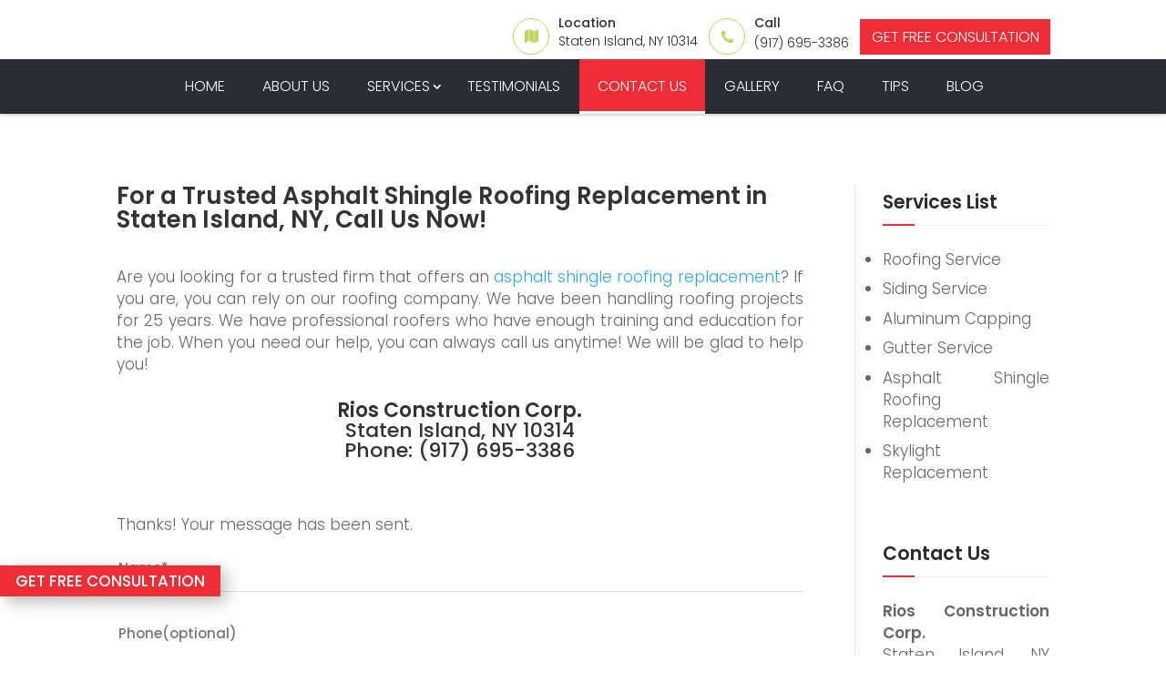

--- FILE ---
content_type: text/css
request_url: https://riosconstruction-ny.com/wp-content/themes/Divi-child/style.css?ver=4.24.2
body_size: 7683
content:
/*
Theme Name: Divi Child Template
Version: 1.0
Description: A customized version of Divi which adds a number of tiny features you need.
Template: Divi
*/

/* -----------------------------------------------------------------------
 * Base Style
 * ----------------------------------------------------------------------- */
body {
  font-family: 'Poppins', sans-serif;
  font-weight: 300;
  font-size: 14px;
  line-height: 24px;
}

blockquote {
	padding-left: 0;
	border: none;
}

.wpcr3_item_name a {
	color: #2B2B2B!important;
  font-weight: 500;
}

.entry-title.main_title {
  font-family: 'Poppins', sans-serif;
}

.button {
  position: relative;
  display: inline-block;
  font-family: 'Poppins', sans-serif;
  background: #ee2d37;
  border: 1px solid #ee2d37;
  border-radius: 0;
  color: #fff;
  padding: 10px 20px;
  transition: 0.3s ease-in-out;
  text-shadow: none;
  text-transform: uppercase;
  font-weight: 300;
  margin-bottom: 10px;
  width: 225px;
	font-weight: 500;
}


.button:hover {
  background: #bbd758;
  border: 1px solid #bbd758;
	color: #2A2D34;
}

.content .et_pb_column_4_4 {
  background: rgba(255,255,255,0.6);
  padding: 20px;
}

#servcss {
	list-style-type: none;
	padding: 0;
}

#servcss li {
  margin-bottom: 0.5em;
}


/* -----------------------------------------------------------------------
 * Header Style
 * ----------------------------------------------------------------------- */
/* Top header */
#main-header {
	background-color: #fff;
}

#main-header .contact-info {
  margin-top: 24px;
  margin-bottom: 10px;
  transition: 0.3s;
}

#main-header .contact-info a, #main-header .contact-info span {
	display: inline-block;
	font-size: 14px;
	font-weight: 300;
	color: #2A2D34;
	line-height: 0;
	transition: 0.4s ease-in-out;
}

.top_button:hover {
  color: #2A2D34 !important;
  background: #bbd758 !important;
}

#main-header .contact-info .email-us {
  margin-right: 20px;
  margin-left: 20px;
}

#main-header .fa {
	position: relative;
	top: -5px;
	left: -10px;
	width: 40px;
	height: 40px;
	color: #bbd758;
	border: 1px solid #bbd758;
	border-radius: 50%;
	font-size: 15px;
	padding-top: 11px;
	transition: 0.3s;
}

#main-header .fa-phone {
  font-size: 17px;
}

#main-header .contact-info a em, #main-header .contact-info span em {
	display: block;
	color: #2A2D34;
	font-style: initial;
	text-align: left;
	position: relative;
	left: 40px;
	font-size: 14px;
	font-weight: 400;
}

/* Logo */
.logo_container {
    height: 100%!important;
    /* position: absolute; */
    width: 100%;
    /* text-align: left; */
}
.et-fixed-header .logo_container, .logo_container {
	padding: 0;
}

.text-logo {  
  display: inline-block;
  color: #e4ae0c;
  text-shadow: 2px 1px 0 #dadada, 2px 2px 2px #353535;
  font-family: 'Bitter', serif;
  font-size: 36px;
  font-weight: 700;
  position: relative;
  transition: 0.3s;
	line-height: 1.1em;
}

.text-logo:hover {
	transform: skew(-10deg);
}

.comp-name {
  color: #03A9F4;
}

/* Navigation */

#top-menu li {
	padding-right: 0px;
	margin-right: -3px;
}

#top-menu > li > a {
	position: relative;
	padding: 20px !important;
  font-weight: 400;
}

#top-menu li a:before {
	position: absolute;
	content: "";
	bottom: 0;
	left: 0;
	right: 0;
	height: 3px;
	transform: scaleX(0);
	background-color: #fff;
	transition: 0.3s ease-in-out;
}

#top-menu li a:hover, #top-menu .current-menu-item > a {
  background-color: #ee2d37;
  color: #fff !important;
  opacity: 1!important;
}

#top-menu li a:hover::before, #top-menu .current-menu-item > a:before {
  transform: scaleX(1);
}

/* mobile */
.mobile_menu_bar::before {
  color: #fff!important;
}

#et_mobile_nav_menu, .et_header_style_centered #main-header .mobile_nav {
	background: #2A2D34!important;
}

.et_mobile_menu {
  padding: 2% 5%;
}

#mobile_menu {
	background: #2A2D34!important;
	border-top: 1px solid #ee2d37 !important;
	text-align: center;
}

/* Scroll Down Button */
.scroll-down-btn {
    z-index: 99999;
    position: absolute;
    bottom: 35px;
    text-align: center;
    margin: 0 auto;
    left: 0;
    right: 0;
    -moz-animation: bounce 2s infinite;
    -webkit-animation: bounce 2s infinite;
    animation: bounce 2s infinite;
}

.scroll-down-btn:hover {
    opacity: 0.8;
}

/* -----------------------------------------------------------------------
 * Sidebar Style
 * ----------------------------------------------------------------------- */
.widgettitle {
  position: relative;
  color: #2B2B2B!important;
  font-size: 18px;
  font-weight: 600;
  padding-bottom: 15px;
  margin-bottom: 25px;
  border-bottom: 1px solid #eee; }

.widgettitle:before {
	position: absolute;
	content: "";
	display: block;
	bottom: -1px;
	left: 0;
	width: 35px;
	height: 2px;
	background-color: #ee2d37;
	}

#sidebar > .widgettitle + .textwidget br:nth-child(4), #sidebar > .widgettitle + .textwidget br:nth-child(5) {
	display: none;
}

#servcss svg {
  display: none;
}

/* -----------------------------------------------------------------------
 * Services Section Style
 * ----------------------------------------------------------------------- */
#section-1 .et_pb_column_1_4 {
  border-bottom: 3px solid #F3BC16;
}

#section-1 .et_pb_column_1_4 h4 {
	font-weight: 600;
	font-size: 20px;
  margin-bottom: 7px;
  margin-top: 12px;
}

#section-1 .et_pb_column_1_4 .et_pb_main_blurb_image {
  position: relative;
  margin-bottom: 0px;
  overflow: hidden;
}

#section-1 .et_pb_column_1_4 .et_pb_main_blurb_image:before {
  position: absolute;
  content: "";
  top: 0;
  bottom: 0;
  left: 0;
  right: 0;
  background-color: rgba(0,0,0,0);
  z-index: 2;
  transition: 0.5s ease-in-out;
}

#section-1 .et_pb_column_1_4 .et_pb_main_blurb_image:after {
  position: absolute;  
  top: 0;
  bottom: 0;
  left: 0;
  right: 0;
  background-color: rgba(0,0,0,0);
  z-index: 3;
  transform: scale(0);
  transition: 0.5s ease-in-out;
}

#section-1 .et_pb_column_1_4:first-child .et_pb_main_blurb_image:after {
  content: url(https://riosconstruction-ny.com/wp-content/themes/Divi-child/img/icon1.png);
}

#section-1 .et_pb_column_1_4:nth-child(2) .et_pb_main_blurb_image:after {
  content: url(https://riosconstruction-ny.com/wp-content/themes/Divi-child/img/icon2.png);
}

#section-1 .et_pb_column_1_4:nth-child(3) .et_pb_main_blurb_image:after {
  content: url(https://riosconstruction-ny.com/wp-content/themes/Divi-child/img/icon3.png);
}

#section-1 .et_pb_column_1_4:last-child .et_pb_main_blurb_image:after {
  content: url(https://riosconstruction-ny.com/wp-content/themes/Divi-child/img/icon4.png);
}


#section-1 .et_pb_column_1_4:hover .et_pb_main_blurb_image::before {
  background-color: rgba(0,0,0,0.7);
}

#section-1 .et_pb_column_1_4:hover .et_pb_main_blurb_image::after {
  transform: scale(0.4);
}

#section-1 .et_pb_column_1_4 .et_pb_main_blurb_image img {
  transition: 0.5s ease-in-out;
  transform: scale(1.1);
}

#section-1 .et_pb_column_1_4:hover .et_pb_main_blurb_image img {
  transform: scale(1.3) rotate(-5deg);
}

/* -----------------------------------------------------------------------
 * Content Section
 * ----------------------------------------------------------------------- */
.content-row {
  position: relative;
}

/* -----------------------------------------------------------------------
 * Testimonial
 * ----------------------------------------------------------------------- */

.home-testimonial .heading {
	position: relative;
	font-size: 30px;
	color: #f3bc16;
	font-weight: bold;
	line-height: normal;
}

.home-testimonial blockquote {
	border: 0;
  padding-left: 0;
  margin-bottom: 20px;
}

.home-testimonial div.wpcr3_review div.wpcr3_review_title, .home-testimonial div.wpcr3_dotline {
  display: none!important;
}

.home-testimonial .wpcr3_item_name a {
	color: #ee2d37 !important;
}

.home-testimonial .learn-more a {
	background: #ee2d37;
	border-radius: 0;
	color: #fff;
	padding: 13px 18px;
	font-size: 15px;
	transition: 0.3s ease-out;
	text-transform: uppercase;
	font-weight: 500;
}

.home-testimonial .learn-more a:hover {
	background: #bbd758;
	color: #2A2D34;
}

/***** TESTIMONIALS FORM *****/
.wpcr3_respond_2 input[type="text"] {
    margin: 3px 0;
    padding: 7px;
}
.wpcr3_table_2 td {
    font-size: 1em !important;
}
.wpcr3_leave_text {
	font-size: 1.1em;
}
.wpcr3_leave_text {
    margin-bottom: 20px;
}
.wpcr3_review blockquote {
	border-left: none;
}
@media (min-width: 981px) {
.wpcr3_respond_2 input[type="text"],
.wpcr3_respond_2 textarea {
    min-width: 100%;
    padding: 7px;
}
.wpcr3_table_2 td {
    text-align: left !important;
}
.wpcr3_review_form_rating_field label {
    margin: 6px 0 !important;
}
.wpcr3_button_1 {
    margin-top: 10px;
}
}
@media (max-width: 980px) {
.wpcr3_respond_3,
.wpcr3_aggregateRating,
.wpcr3_table_2 td {
   	text-align: center !important;
}
.wpcr3_div_2 {
    width: 100%;
}
.wpcr3_table_2 tr:last-of-type td {
    margin: 20px auto 0 !important;
}
.wpcr3_table_2 td {
    display: block;
	padding: 0 !important;
}
.wpcr3_table_2 td:first-child {
    margin-top: 10px !important;
}
.wpcr3_rating_style1_status {
    width: 85px !important;
}
.wpcr3_respond_2 input[type="text"],
.wpcr3_in_content textarea {
    width: 100% !important;
    min-width: unset !important;
}
.wpcr3_submit_btn, .wpcr3_cancel_btn {
    width: 40%;
}
}


/* -----------------------------------------------------------------------
 * Get a Free Estimate Style
 * ----------------------------------------------------------------------- */
#location h3,
:not(.et_pb_widget) > div > #servcss {
  font-size: 22px;
  line-height: 26px;
}

#contact {
  padding: 20px 0 0;
}

.free-estimate-heading {
  position: relative;
  color: #2A2D34!important;
  font-weight: 500;
  font-size: 30px;
  line-height: normal;
  text-transform: uppercase;
  padding-bottom: 15px !important;
 }

.free-estimate-heading:before {
  position: absolute;
  content: "";
  bottom: -5px;
  left: 0;
  width: 100%;
  height: 3px;
  background-color: #ee2d37;
}

textarea {
  resize: none;
}

#contactForm input[type=text],
#contactForm input[type=password],
#contactForm input[type=tel],
#contactForm input[type=email],
#contactForm input.text,
#contactForm input.title,
#contactForm textarea,
#contactForm select {
  background-color: transparent;
  border-style: none none solid;
  border-width: 1px;
  border-color: #000 #000 #e1e1e1;
  color: #2b2b2b!important;
  padding: 15px 2px;
  font-family: 'Poppins', sans-serif;
  font-size: 15px;
  font-weight: 500;
  line-height: 1.42857143;
  margin: 10px 0px!important;
  border-radius: 2px;
  transition: 0.3s linear;
	width: 100%;
}

#contactForm input[type=text]::placeholder,
#contactForm input[type=password]::placeholder,
#contactForm input[type=tel]::placeholder,
#contactForm input[type=email]::placeholder,
#contactForm input.text::placeholder,
#contactForm input.title::placeholder,
#contactForm textarea::placeholder,
#contactForm select::placeholder {
  color: #757575!important;
}

#contactForm input[type=text]:focus,
#contactForm input[type=password]:focus,
#contactForm input[type=tel]:focus,
#contactForm input[type=email]:focus,
#contactForm input.text:focus,
#contactForm input.title:focus,
#contactForm textarea:focus,
#contactForm select:focus {
  opacity: 1;
  border-bottom-color: #2b2b2b; 
}

#contactForm div:nth-child(5) img {float: left; margin-top: 5px;}
#contactForm div:nth-child(5) input {
  float: right;
  width: 50% !important;
  height: 50px;
  margin: 0 !important;
}

#submitter {
  font-size: 16px;
  padding: 20px 30px;
  font-weight: 700 !important;
  color: #fff;
  cursor: pointer;
  height: auto !important;
  -webkit-border-radius: 0px;
  -moz-border-radius: 0px;
  -o-border-radius: 0px;
  background: #ee2d37;
  border: 2px solid #ee2d37;
  border-radius: 2px;
  margin-top: 25px!important;
  overflow: hidden;
  transition: 0.3s;
  width: 100% !important;
}

#submitter:hover {
	background-color: #bbd758;
	border-color: #bbd758;
	color: #2A2D34;
}

#services ul li {
  position: relative;
  padding-left: 25px;
}

#services ul li:before {
  position: absolute;
  content: "\f05d";
  left: 0;
  font-family: 'FontAwesome';
  color: #ee2d37;
}


/* -----------------------------------------------------------------------
 * Footer Style
 * ----------------------------------------------------------------------- */
#main-footer {
    background-color: #2A2D34;
    padding-top: 40px;
    padding-bottom: 20px;
}

#main-footer #footer-widgets {
    margin-bottom: 30px;    
    padding: 3% 0 0;
}

#main-footer .footer-widget {
	color: #fff!important;
  font-weight: 300!important;
}

#main-footer #footer-widgets .footer-widget:nth-child(2) > div {
    width: 100%;
}

#main-footer h4 {
    position: relative;
    color: #fff!important;
    font-size: 18px;
    font-weight: 600;
    text-transform: uppercase;
    padding-bottom: 20px;
    margin-bottom: 30px;
}

#main-footer h4:before {
	position: absolute;
	content: "";
	bottom: 0;
	left: 0;
	height: 2px;
	width: 30px;
	background: #ee2d37;
}


#main-footer #footer-bottom .container {
    text-align: left;
    font-size: 14px;
    border-top: 1px solid rgba(255,255,255,0.5);
    padding-top: 25px;
}

.openinghours tr td:first-child {
    padding-left: 5px!important;
}

.openinghours tr td:last-child {
    text-align: right!important;
    padding-right: 5px!important;
}

#current-day {
    background-color: #ee2d37;
    color: #fff !important;
}

#current-day td {
  color: #fff !important;
  font-weight: 500 !important;
}

#text-7 .textwidget br,
#text-7 .textwidget strong {
    display: none;
}

.hours th,
.openinghours td {
    text-align: left !important;
    font-family: 'Poppins', sans-serif;
    font-size: 14px !important;
    font-weight: 300!important;
    text-shadow: none !important;
}

.openinghours td, .hours th {
  color: #fff!important;
}

#footer-bottom {
  padding: 5px 0 5px;
	background:none !important;
}

/* -----------------------------------------------------------------------
 * Animation Style
 * ----------------------------------------------------------------------- */
/* Bounce */
@-moz-keyframes bounce {
    0%,
    20%,
    50%,
    80%,
    100% {
        -moz-transform: translateY(0);
        transform: translateY(0);
    }
    40% {
        -moz-transform: translateY(-30px);
        transform: translateY(-30px);
    }
    60% {
        -moz-transform: translateY(-15px);
        transform: translateY(-15px);
    }
}

@-webkit-keyframes bounce {
    0%,
    20%,
    50%,
    80%,
    100% {
        -webkit-transform: translateY(0);
        transform: translateY(0);
    }
    40% {
        -webkit-transform: translateY(-30px);
        transform: translateY(-30px);
    }
    60% {
        -webkit-transform: translateY(-15px);
        transform: translateY(-15px);
    }
}

@keyframes bounce {
    0%,
    20%,
    50%,
    80%,
    100% {
        -moz-transform: translateY(0);
        -ms-transform: translateY(0);
        -webkit-transform: translateY(0);
        transform: translateY(0);
    }
    40% {
        -moz-transform: translateY(-30px);
        -ms-transform: translateY(-30px);
        -webkit-transform: translateY(-30px);
        transform: translateY(-30px);
    }
    60% {
        -moz-transform: translateY(-15px);
        -ms-transform: translateY(-15px);
        -webkit-transform: translateY(-15px);
        transform: translateY(-15px);
    }
}

/* Phone Ring Icon */
.ring {
  display: inline-block;
  -webkit-animation: Ringing 2000ms linear 2000ms infinite;
  animation: Ringing 2000ms linear 2000ms infinite; }

@-webkit-keyframes Ringing {
  0% {
    -webkit-transform: rotate(0deg); }
  4% {
    -webkit-transform: rotate(-45deg);}
  8% {
    -webkit-transform: rotate(0deg); }
  12% {
    -webkit-transform: rotate(-45deg);}
  16% {
    -webkit-transform: rotate(0deg); }
  20% {
    -webkit-transform: rotate(-45deg);}
  24% {
    -webkit-transform: rotate(0deg); }
  100% {
    -webkit-transform: rotate(0deg); } }

@keyframes Ringing {
  0% {
    transform: rotate(0deg); }
  4% {
    transform: rotate(-45deg);}
  8% {
    transform: rotate(0deg); }
  12% {
    transform: rotate(-45deg);}
  16% {
    transform: rotate(0deg); }
  20% {
    transform: rotate(-45deg);}
  24% {
    transform: rotate(0deg); }
  100% {
    transform: rotate(0deg); } }

/* Pulsing */
.pulsing {
    display: inline-block;
    animation: color-cycle 1.5s infinite;
    -webkit-animation: color-cycle 1.5s infinite;
    -moz-animation: color-cycle 1.5s infinite;
    -o-animation: color-cycle 1.5s infinite;

}

@keyframes color-cycle {
    0% {
        color: #fff;
    }
    50% {
        color: #2ECC71;
    }
    100% {
        color: #fff;
    }
}

/* Beat */
@keyframes beat {
    0% {
        transform: scale(1);
    }
    50% {
        transform: scale(1.03);
    }
    100% {
       transform: scale(1);
    }
}

.beat {
  animation: beat 1s infinite;
  -webkit-animation: beat 1s infinite;
  -moz-animation: beat 1s infinite;
  -o-animation: beat 1s infinite;
}

/* linear wipe */
.linear-wipe {
	background: linear-gradient(to right, #FFF 20%, #F8CF29 40%, #F8CF29 60%, #FFF 80%);
	background-size: 200% auto;  
	background-clip: text;
	text-fill-color: transparent;
	-webkit-background-clip: text;
	-webkit-text-fill-color: transparent;  
	animation: shine 3s linear infinite;
	padding: 10px 0;
}

@keyframes shine {
	to {
	  background-position: 200% center;
	}
}

/* -----------------------------------------------------------------------
 * Helper Style
 * ----------------------------------------------------------------------- */
.pull-right {/* float: right!important; */}
.pull-left { float: left!important; }

/* -----------------------------------------------------------------------
 * Media Queries Style
 * ----------------------------------------------------------------------- */


@media (min-width:981px) and (max-width:1365px){#et-top-navigation,.cn-logo{display:block;clear:both;margin:0 auto}.add-top-info,.cn-logo, .text-logo, .top-btn{text-align:center}#top-menu,.fullwidth-menu,nav#top-menu-nav,nav.fullwidth-menu-nav{float:none!important}#et-top-navigation{float:none}.cn-logo{top:0}.et_menu_container{text-align:center;margin:0 auto}.et_header_style_left .logo_container{position:relative!important}.add-top-info{float:none;margin:5px auto 0;padding:7px 0}.top-btn{padding:3px 15px;display:block!important}}

@media (max-width: 980px) { 
  #top-header .pull-left {
    margin-top: 12px;
   }

   #et-top-navigation {
    padding-top: 0;
    padding-bottom: 0;
    margin-top: 0 !important;
   }

   .et_header_style_centered #main-header {
    padding-bottom: 0!important;
    padding-top: 0;
   }

   #mobile_menu {
    top: 100%;
    border-top: 0;
   }

   #main-header .contact-info {
    margin-top: 5px;
    float: none !important;
    align-items: center;
   }

   #main-header .contact-info a, #main-header .contact-info span {
    font-size: 14px;
    margin-right: 0 !important;
    line-height: 1.2 !important;
   }

   #main-header .fa {
   	top: 0;
   	width: auto;
	height: auto;
	border: 0;
	font-size: 14px;
   }

   #main-header .contact-info a em, #main-header .contact-info span em {
   	display: none;
   }

   #home-testimonial-wrapper {
   	background-position-x: right;
   }

   .home-testimonial .wpcr3_item_name a, .home-testimonial h2, .home-testimonial .et_pb_text {
   	text-align: center;
   }

   #section-1 .et_pb_column_1_4:hover {
   	transform: none;
   }

   #services {
   	margin-bottom: 20px;
   }

}

@media (max-width: 900px) { 
  .scroll-down-btn {
      bottom: 30px;
      width: 60px;
  }
}

@media (max-width: 768px) { 
	.logo_container {
		position: static;
    	text-align: center;
	}

	.text-logo {
		margin-bottom: 15px;
	}
}

@media (max-width: 600px) { 
  #main-header .contact-info a, #main-header .contact-info span {
    display: block;
    line-height: 25px;
  }
}

@media (max-width: 500px) { 
  #contactForm div:nth-child(5) img {
    float: none;
    display: block;
    margin: 0 0 10px;
    width: 100%;
  }

  #contactForm div:nth-child(5) input {
    float: none;
    width: 100% !important;
  }

  .home-testimonial h2:before {
  	content: none;
  }

}

@media screen and (max-width: 400px) {
  #top-header .pull-left, #top-header .pull-right {
    float: none !important;
    text-align: center;
   }

  #top-header .pulsing {
    margin-top: 7px!important;
  }
}



/***** BODY FONT-SIZE *****/
 body, .wpcr3_content p {
     font-size: 17px !important;
     font-weight: 300 !important;
}
/***** CENTER SLIDE *****/
 @media (max-width: 600px) {
     .et_pb_slide_description {
         width: 95% !important;
         padding-left: 0 !important;
         padding-right: 0 !important;
    }
     .et_pb_slides .et_pb_container {
         width: 100%;
    }
}
/***** SET MONARCH SHARE DROPDOWN WIDTH *****/
 .et_monarch .et_social_mobile {
     width: 65% !important;
}
/***** massage template menu fix *****/
@media (min-width:981px) {
	body:not(.image-logo) .logo_container {
    margin: 10px 0;
    position: relative !important;
    text-align: center;
}
	body:not(.image-logo) .et-fixed-header .logo_container {
    margin: 0;
	}
	body:not(.image-logo) #main-header.et-fixed-header .contact-info {
    margin: 5px 0;
}
	body:not(.image-logo) #et-top-navigation {
    width: 100%;
    text-align: center;
}
	body:not(.image-logo) #top-menu-nav {
	float: none !important;
    display: inline-block;
}
	body:not(.image-logo) #main-header .contact-info {
    float: none !important;
    margin: 10px 0;
}
	body:not(.image-logo) #main-header .fa {
		top: 0;
	}
	body:not(.image-logo) #main-header .contact-info a em,
	body:not(.image-logo) #main-header .contact-info span em {
    display: none;
}
}
@media (max-width:980px) {
	.logo_container {
		position: relative !important;
    	text-align: center;
    	display: inline-block;
	}
	.text-logo {
    	font-size: 27px;
		    line-height: 30px;
		display: inline;
		top: 0;
}
	.header-info span, .header-info a {
    margin-right: 0;
		display: block;
}
}
	#et-top-navigation > .et_menu_container {
    width: 100%;
}
header > .et_menu_container {
    width: 97% !important;
}
#top-menu-nav > ul > li > a:hover,
#et-secondary-menu > ul > li > a:hover,
#et-info-email:hover,
.et-social-icons a:hover {
	opacity: 1;
}
/***** FIX DROPDOWN ARROW POSITION *****/
 .menu-item-has-children>a:after {
     top: unset !important;
	     right: 5px !important;
}
/***** FIX DROPDOWN *****/
 #top-menu .sub-menu {
     padding: 0 !important;
     width: unset !important;
     border-top: 3px solid #ddd !important;
     background: #2a2d34 !important;
}
 #top-menu .sub-menu li {
     border-left: 0 !important;
     padding: 0 !important;
}
 #top-menu .sub-menu li a:before {
     display: none;
}
#top-menu li .sub-menu li a {
    padding: 11px !important;
    padding-left: 20px !important;
    line-height: 1.5;
    border-right: 0;
}
#main-header .nav ul li a:hover,
#main-header .et_mobile_menu li a:hover {
    opacity: 1;
    color: white !important;
}
 .et_mobile_menu .sub-menu {
     border: none !important;
}
/***** CENTER TEXT ON MOBILE *****/
 @media (max-width: 980px) {
     .home #services .et_pb_text_inner {
         text-align: center;
    }
     .et_pb_text {
         text-align: center!important;
    }
     .free-estimate-heading {
         padding:0;
         text-align: center;
    }
     .et_pb_blurb_container {
         text-align: center !important;
    }
     #section-1 .et_pb_column_1_4 h4:before {
         width: 100%;
    }
}
/***** FOOTER, widgets , h1.entry-title *****/
@media (max-width: 980px) {
	#main-footer h4 {
    text-align: center;
}
	.widgettitle:before,
	#main-footer h4:before {
    width: 100%;
}
	body:not(.home) h1.entry-title {
    text-align: center;
    font-size: 28px;
    border-bottom: 1px solid #ccc;
}
	.et_pb_widget {
    text-align: center;
}
	footer .et_pb_widget {
		float: none;
	}
     .scroll-down-button {
         bottom: 5px;
    }
}
 #main-footer .container {
     width: 93%;
}
 .payments strong, .payments br {
     display: none;
}
 
 .paymentType {
     display: inline-block;
     float: none;
}
 .paymentType p {
     display: none;
}
 #footer-bottom div {
     font-size: 16px !important;
     color: #fff !important;
}
/***** MORE *****/
 #servcss svg {
     display: none;
}
 #servcss {
     display: inline-block;
}
 @media (max-width:980px) {
     #servcss {
         padding-left: 0;
    }
	 .has-button a.et_pb_button {
		 left: unset !important;
	 }
	 .header-info .container {
    text-align: center;
}
	 h2.section-heading:after, p.section-heading:after {
    width: 100%;
}
}

@media (max-width:600px) {
	#contactForm div:nth-child(5) img {
    float: none;
    margin-top: 5px;
    width: 50%;
    margin: 0 auto;
}
	#contactForm div:nth-child(5) input {
    float: none;
    width: 100% !important;
    height: 50px;
    margin: 10px 0 !important;
}
}
.white-box {
	padding: 25px 20px 20px 20px !important;
	background: rgba(255,255,255,.85);
	box-shadow: 0 0 6px #e4e4e4;
	border: 1px solid #e1e1e1;
	border-radius: 0;
}
blockquote {
	padding-left: 0;
}
header, .et-fixed-header#main-header {
    box-shadow: 0px 0px 5px rgba(0,0,0,.35) !important;
}

/* Full-width clickable mobile menu */
#et_mobile_nav_menu {
		width: 100%;
		margin-top: 0 !important;
}
.mobile_menu_bar_toggle {
    height: 100%;
    width: 100%;
    right: 0 !important;
    top: 0 !important;
}
.mobile_menu_bar:before {
	right: 5px !important;
    left: unset !important;
    position: absolute;
    top: 1px;
}
ul#mobile_menu {
    top: 100%;
}
/***** FIX MENU SIZING *****/
@media (min-width: 981px) {
header .et_menu_container,
	.contact-info .container {
    margin: 0 auto !important;
    width: 100% !important;
max-width: 1350px !important;
}
}
/*** Logo image styling ***/
@media (min-width: 981px) {
	.image-logo #main-header {
    /* padding-top: 0; */
}
.image-logo header > .et_menu_container {
    /* height: 120px !important; */
    /* padding-left: 0 !important; */
    transition: all .4s;
}
.image-logo header.et-fixed-header > .et_menu_container {
    height: 105px !important;
	padding-left: 0 !important;
}
.image-logo .contact-info {
	margin: 0 !important;
	height: 100%;
	/* vertical-align: middle; */
	/* line-height: 120px; */
	/* padding-top: 10px; */
	/* padding-right: 10px; */
}
.image-logo .et-fixed-header .contact-info {
	padding-top: 3.75px;
}
.image-logo #top-menu > li > a {
    padding-top: 23px !important;
    padding-bottom:23px !important;
    font-weight: 300;
}
.image-logo .et-fixed-header #top-menu > li > a {
    padding-top: 16px !important;
	padding-bottom: 16px !important;
}
#logo {
    /* position: absolute; */
    /* left: 0; */
}
}

@media (max-width: 980px) { 
	.image-logo .logo_container {
    padding: 10px 0 !important;
    max-height: unset !important;
    display: flex;
    justify-content: center;
    align-items: center;
}
	.image-logo #logo {
    max-width: 80%;
    max-width: 55% !important;
    max-height: 110px !important;
    width: 100%;
    margin-top: 0 !important;
}
}


/*
SIDEBAR FULL-WIDTH WIDGETS ON MOBILE
SIDEBAR LIST ADD BULLET
SIDEBAR TITLE FONT-SIZE
*/

h4.widgettitle {
    font-size: 1.2em;
    margin-top: 10px;
}
.et_pb_widget svg {
    display: none;
}
@media (min-width: 981px) {
	.et_pb_widget li {
    list-style: disc outside;
	}
}
@media (max-width: 980px) {
	.et_pb_column .et_pb_widget:nth-child(n) {
    	width: 100% !important;
    	max-width: 100% !important;
    	margin-right: 0 !important;
    	margin-left: 0 !important;
	}
}

/***************************
FORMAT LISTS IN CONTENT ONLY
***************************/
article div:not(.et_pb_widget_area) ul:not(#servcss) li,
article div:not(.et_pb_widget_area) ol li {
    margin-bottom: 1em;
}

article {
	text-align: justify;
}

#left-area ul,
.entry-content ul,
.comment-content ul,
body.et-pb-preview #main-content .container ul,
#left-area ol,
.entry-content ol,
.comment-content ol,
body.et-pb-preview #main-content .container ol {
    padding-bottom: 0;
}

/***********
FOOTER FIXES
***********/
.fwidget {
    width: 100%;
}
#social-icons {
    text-align: inherit;
}

@media (max-width:980px) {
.et_pb_widget {
    text-align: center;
}
.paymentType {
    display: inline-block;
    float: none;
}
}

#social-icons .social-icon {
    filter: drop-shadow(0 1px 1px rgba(0,0,0,.75));
}

#top-menu li a {
text-transform: uppercase !important;
}

#mobile_menu li a {
text-transform: capitalize !important;
}

@media screen and (max-width: 980px) and (min-width: 767px) {
.footer-widget:nth-child(n) {
width: 100% !important;
}
#footer-widgets .footer-widget:nth-child(n), #footer-widgets .footer-widget {
margin-bottom: 5% !important;
}
#footer-widgets .footer-widget .fwidget {
margin-bottom: 5%;
}
.openinghours {
margin: none;
}	
.hours, .openinghours {
width: 65%;
margin: 0 auto !important;
}
}
/*Codes for the services section*/
.srvBlock {
    display: flex;
    justify-content: space-between;
    align-items: stretch;
    flex-direction: row;
    margin: 0 auto;
    margin-bottom: 20px;
    flex-wrap: wrap;
}
/*content bakground*/
.srvElement {
    width: 32%;
    float: left;
    padding: 0px;
    background-color: #2a2d34;
    max-width: 600px;
}

.srvElementFullWidth {
    width: 100%;
    background-color: #2a2d34;
    display: flex;
    flex-direction: column;
    margin-top: 20px;
}

.srvElementHeader {
    min-height: 65px;
    display: flex;
    justify-content: center;
    align-items: center;
    text-align: center;
    background-color: #ee2d37;
}
/*h2 background*/
.srvElementHeader h3 {
    color: #fff;
    font-size: 120%;
    padding: 0px;
    font-weight: bold;
    text-transform: uppercase;
}

.srvElementContent {
    text-align: justify;
    color: #fff;
    padding: 10px;
}
.srvElementFullWidth .srvElementHeader {
    width: 100%;
}

.srvElementFullWidth .srvElementBody {
    display: flex;
    justify-content: center;
    align-items: center;
    /* padding: 10px; */
}

.srvElementFullWidth .srvElementImg {
    width: 30%;
}
.srvElementFullWidth .srvElementContent {
    width: 70%;
    padding-left: 20px;
}
/*h2 background hover*/
.srvElementHeader:hover {
    background-color: #bbd758;
    color: #fff;
}
.srvElementHeader:hover h3{
    color: #2a2d34;
}

@media only screen and (max-width: 980px) {
    .srvBlock {
        display: flex;
        height: 100%;
        padding: 0px;
        margin-bottom: 0px;
        flex-direction: column;
        justify-content: center;
        align-items: center;
    }
    .srvElement {
    width: 100%;
    margin: 0 auto;
    margin-bottom: 5px;
}
.srvElementFullWidth {
    display: inline-block;
}

.srvElementImg {
    display: flex;
    justify-content: center;
    align-items: center;
    width: 100% !important;
    }

.srvElementFullWidth .srvElementBody {
    display: block;
}
.srvElementImg a img {
    max-width: 500px;
    width: 100%;
}
.srvElementFullWidth .srvElementImg {
    width: 100%;
}

.srvElementFullWidth .srvElementContent {
    width: 100%;
    padding: 5px;
}

.srvElementBody {
    padding: 10px;
}
}



/* MOBILE */

a.top_button {
    background: #ee2d37 !important;
    border-radius: 0 !important;
    border: none !important;
    text-shadow: none !important;
    box-shadow: none !important;
    font-size: 16px !important;
    line-height: 1.2 !important;
}

.header-nap-info-container {
    display: flex;
    flex-direction: column;
    justify-content: center;
    align-items: center;
}
.logo_container a {
    display: flex !important;
    max-width: 100% !important;
    width: 100%;
    height: 100%;
    justify-content: center;
}

#main-header .contact-info {
    display: flex;
    flex-direction: column;
}

/* HEADER */ 
div#header-section {
    min-height: 400px !important;
    max-height: 660px !important;
    height: calc(100vh - 280px) !important;
    width: 100%;
    position: relative;
}
#header-slider .et_pb_slide {
    background-position-x: 58% !important;
    min-height: 400px !important;
    max-height: 660px !important;
    height: calc(100vh - 280px) !important;
    width: 100%;
}
div#header-slider {
    min-height: 400px !important;
    max-height: 660px !important;
    height: calc(100vh - 280px) !important;
    position: relative;
}

#header-slider  .et_pb_container.clearfix {
        min-height: 400px !important;
        max-height: 660px !important;
        height: calc(100vh - 280px) !important;
        position: relative;
}

#header-slider .et_pb_slides {
    height: 100% !important;
}
.header-content-container {
    display: flex;
    flex-direction: column;
    justify-content: center;
    align-items: center;
}

h1.header-title {
    text-transform: uppercase;
    margin-bottom: 20px;
    font-weight: 700;
    line-height: 1.1;
}
body:not(.home) h1.entry-title {
    font-weight: bold;
}

#header-section:before {
    content: '';
    width: 100%;
    height: 100%;
    background: #00000082;
    z-index: 1;
    position: absolute;
}


a.button-phone {
    background: #2a2d34;
    border: 1px solid #ee2d37;
    color: #fff;
    padding: 10px 20px;
    text-transform: uppercase;
    font-weight: 300;
    width: 225px;
}
.button-phone:hover{
	background: #ee2d37;
}
.header-buttons {
    display: flex;
    flex-direction: column;
    justify-content: center;
    align-items: center;
}

.header-buttons br {
    display: none;
}

.first-para-container {
    display: flex;
    flex-direction: column;
    justify-content: center;
    align-items: center;
    background: #ee2d37;
    padding: 20px 15px 60px 15px;
    color: #fff;
    position: relative;
    margin-top: -140px;
}

.badge-container {
    position: absolute;
    padding: 15px;
    z-index: 9999;
    bottom: -61px;
    right: -29px;
    background: #2a2d34;
    width: 260px;
}
div#first-paragraph-section {
    padding-bottom: 45px;
}
.first-para-container a {
    color: #2a2d34;
    font-weight: 500;
    text-decoration: underline;
}
p.badge-content {
    color: #fff;
    text-align: left;
    padding: 0px 0px 0px 10px !important;
}

.badge-container a {
    display: flex !important;
    flex-direction: row !important;
    justify-content: center !important;
}

img.badge-icon {
    width: 130px;
    height: auto !important;
}



h2.services-block-title {
    text-transform: uppercase;
    font-weight: bold;
}

/* LAST CONTENT */
div#last-content-first-para-section {
    background: #2A2D34;
}

p.lc-first-para-title {
    background: #ee2d37;
    color: #fff;
    padding: 20px;
    min-height: 100px;
    display: flex;
    align-items: center;
    margin-top: -115px;
    width: 100%;
    margin-bottom: 30px;
    font-size: 20px;
    text-transform: uppercase;
    max-width: 600px;
    position: relative;
}

.last-content-first-para-container {
    display: flex;
    flex-direction: column;
    justify-content: center;
    align-items: center;
}

p.lc-first-para-content {
    color: #fff;
}
.lc-first-para-content a{
	color: #f2444d;
	font-weight: 500;
	text-decoration: underline;
}
div#last-content-first-para-row {
    padding-bottom: 0;
}
p.lc-first-para-title:hover {
    background: #bbd758;
    color: #2A2D34;
}

div#last-content-second-para-section {
    background: url('https://riosconstruction-ny.com/wp-content/uploads/2025/07/last-content-bg.webp');
    min-height: 350px;
    display: flex;
    justify-content: center;
    align-items: center;
    position: relative;
    background-position-y: 13%;
    background-position-x: 47%;
    background-size: cover;
    background-repeat: no-repeat;
}

#last-content-second-para-section:before {
    content: '';
    width: 100%;
    height: 100%;
    background: #2a2d34d6;
    position: absolute;
}
p.lc-third-para-title {
    color: #fff;
    display: flex;
    align-items: center;
    max-width: 600px;
    text-transform: uppercase;
    font-size: 20px;
}

p.lc-third-para-content {
    color: #fff;
}


.last-content-last-para-container {
    display: flex;
    flex-direction: column;
    justify-content: center;
    align-items: center;
    position: relative;
    max-width: 600px;
    width: 100%;
    margin: 0 auto;
}

.lc-content {
    display: flex;
    flex-direction: column;
    justify-content: center;
    align-items: center;
    margin-bottom: 20px;
}
.lc-image-container {
    width: 100%;
}
p.lc-last-para-content {
    background: #2A2D34;
    color: #fff;
    padding: 25px !important;
}
.lc-last-para-content a {
    color: #f2444d;
    font-weight: 500;
    text-decoration: underline;
}
.last-content-last-para-container .button {
    top: -36px;
    text-align: center;
    margin-bottom: 0;
	font-weight: 500 !important;
}
.last-content-last-para-container .button:hover{
	background: #bbd758;
	border:1px solid #bbd758;
	color: #2A2D34;
}
.last-content-last-para-container .button:hover ~ img{
	filter: grayscale(100%);
}
.last-content-last-para-container .button
.lc-image-container {
    height: 300px;
    width: 100%;
	
}

.lc-image-container img {
    object-fit: cover !important;
    height: 300px;
    width: 100% !important;
    object-position: top;
    margin-top: -48px;
}

p.testimonials-title {
    color: #ee2d37;
    line-height: 1.2;
    text-transform: uppercase;
}

div#home-testimonial-wrapper {
    background: #2A2D34;
}

.floating-estimate-btn {
    background: #ee2d37 !important;
    border: none !important;
    text-shadow: none !important;
    left: 0 !important;
    padding: 7px 20px !important;
}

.floating-estimate-btn:hover{
    background: #bbd758 !important;
    color: #2A2D34 !important;
}

#main-footer .listing-rev-btn {
    border-radius: 0 !important;
    border: none !important;
    bottom: 20px;
    background: #bbd758 !important;
    border: 1px solid #bbd758 !important;
    text-transform: uppercase;
    font-size: 17px;
    color: #2A2D34 !important;
    padding: 7px 20px;
}
#main-footer .listing-rev-btn:hover{
     background: #fff !important;
   
}
#main-footer .listing-rev-btn img {
    width: 20px;
}
.wpcr3_button_1 {
    background: #ee2d37;
    border: 1px solid #ee2d37;
    color: #fff;
    border-radius: 0;
    text-transform: uppercase;
}
.wpcr3_button_1:hover{
    background: #bbd758;
      border: 1px solid #bbd758;
    color: #2A2D34;
}
.et_pb_post h2 {
    font-size: 18px !important;
    line-height: 1.1;
}
/* MEDIA QUERIES */

@media (min-width:600px){
	.container.clearfix.et_menu_container {
    display: flex;
    flex-direction: row;
    justify-content: center;
    align-items: center;
}

.logo_container {
    width: 40% !important;
}

.contact-info.pull-right {
    width: 60% !important;
    display: flex !important;
    flex-direction: row-reverse !important;
    justify-content: space-evenly;
}
	.image-logo #logo {
    max-width: 75% !important;
    margin-top: unset !important;
}

/* HEADER */
	div#header-section {
    min-height: 860px !important;
    max-height: 1000px !important;
    height: calc(100vh - 165px) !important;
}
#header-slider .et_pb_slide {
    background-position-x: 58% !important;
    min-height: 860px !important;
    max-height: 1000px !important;
    height: calc(100vh - 165px) !important;
    width: 100%;
}
div#header-slider {
   min-height: 860px !important;
    max-height: 1000px !important;
    height: calc(100vh - 165px) !important;
    position: relative;
}

#header-slider  .et_pb_container.clearfix {
       min-height: 860px !important;
    max-height: 1000px !important;
    height: calc(100vh - 165px) !important;
        position: relative;
}

	.first-para-container {
    padding: 30px 17% 30px 17%;
    /* left: -10%; */
}

.badge-container {
    bottom: -79px;
    right: -51px;
}
#first-paragraph-section {
    padding-bottom: 0 !important;
}
	.last-content-first-para-container {
    display: flex;
    align-items: flex-start;
}
}

@media (min-width: 981px){
	.container.clearfix.et_menu_container.logo-container-clearfix {
    display: flex;
    flex-direction: row;
    justify-content: center;
    align-items: center;
    width: 100% !important;
    max-width: 1080px !important;
    position: relative;
}

.contact-info.pull-right {
    float: unset !important;
    display: flex !important;
    align-items: center;
    justify-content: center;
    flex-direction: row-reverse;
    width: 65% !important;
}

.logo_container {
    display: flex;
    justify-content: flex-start;
    width: 30% !important;
    padding: 10px !important;
    padding-left: 0 !important;
}
.logo_container a {
    display: flex;
}
	.image-logo #logo {
    max-width: 66% !important;
    margin-top: unset !important;
}
.header-nap-info-container {
    display: flex;
    flex-direction: row;
    justify-content: flex-end;
    align-items: center;
    width: calc(100% - 210px);
    margin-top: 10px;
    margin-right: 12px;
}

a.top_button {
    margin-right: 0 !important;
    width: 213px !important;
}
	.header-location-container {
    display: flex;
    flex-direction: row;
    align-items: center;
    justify-content: center;
    margin-right: 22px;
}

.header-location-container span {
    font-size: 14px !important;
}
	div#et-top-navigation {
    background: #2A2D34;
    margin-top: 0 !important;
}
	#top-menu li.current-menu-ancestor>a, #top-menu li.current-menu-item>a, #top-menu li.current_page_item>a {
    color: #fff !important;
}


	/* HEADER */
	div#header-section {
    min-height: 505px !important;
    max-height: 1000px !important;
    height: calc(100vh - 215px) !important;
}
#header-slider .et_pb_slide {
    background-position-y: 50% !important;
    min-height: 505px !important;
    max-height: 1000px !important;
    height: calc(100vh - 215px) !important;
    width: 100%;
}
div#header-slider {
   min-height: 505px !important;
    max-height: 1000px !important;
    height: calc(100vh - 215px) !important;
    position: relative;
}

#header-slider  .et_pb_container.clearfix {
       min-height: 505px !important;
    max-height: 1000px !important;
    height: calc(100vh - 215px) !important;
        position: relative;
}
	.header-content-container {
    width: 80%;
    margin: 0 auto;
}
	.srvElement {
    max-width: unset;
}
.badge-container {
	padding: 20px 15px;
	bottom: -88px;}
	/* LAST CONTENT */
	div#last-content-first-para-section {
    background: #fff;
    position: relative;
}

p.lc-first-para-title {
    left: 0;
    width: 45%;
    top: 71px;
    min-height: 200px;
    position: absolute;
    margin-bottom: 0;
}

.last-content-first-para-container {
    background: #2A2D34;
    padding: 50px;
    width: 70%;
    float: right;
}

p.lc-first-para-content {
    padding-left: 20%;
}
	div#services-section {
    padding-bottom: 0;
}

	div#services-row {
    padding-bottom: 0;
}
	.last-content-last-para-container {
    max-width: unset;
    display: flex;
    flex-direction: row;
    justify-content: space-between;
    align-items: center;
}

.lc-content {
    width: 75%;
    display: flex;
    align-items: flex-end;
}

.lc-image-container {
    width: 40%;
    position: absolute;
    right: 0;
    display: flex;
    flex-direction: column-reverse;
    align-items: flex-start;
    justify-content: center;
}

.lc-image-container img {
    margin-top: unset;
    height: 250px;
    position: relative;
    top: -10px;
}

.last-content-last-para-container .button {
    top: -15px;
    left: 0;
    z-index: 999;
}

p.lc-last-para-content {
    padding: 8% 25% 8% 25px !important;
    margin-bottom: 0;
}
	div#last-content-last-para-section {
    padding-bottom: 0;
}

}

@media (min-width: 1440px){
	#header-slider .et_pb_slide {
    background-position-y: 34% !important;
}
}


/* GALLERY PAGE */

     @media only screen and (min-width: 768px) {
  .et_pb_gallery_grid .et_pb_gallery_image {
      padding-top: 100%; 
      display: block;
  }
}
@media only screen and (min-width: 480px) {
  .et_pb_gallery_grid .et_pb_gallery_image {
      padding-top: 100%; 
      display: block;
  }
}

@media only screen and (max-width: 479px) {
  .et_pb_gallery_grid .et_pb_gallery_image {
      padding-top: 100%; 
      display: block;
  }
}
  .et_pb_gallery_grid .et_pb_gallery_item img {
      position: absolute;
      height: 100%;
      width: 100%;
      top: 0;
      left: 0;
      right: 0;
      bottom: 0;
      object-fit: cover;
  }


--- FILE ---
content_type: application/x-javascript
request_url: https://book.riosconstruction-ny.com/widgets/v2/client.js?signature=C37pTIjK8SbOFPA4syTlWcFp5qxDA-LZN25g7kR5-xw-
body_size: 70086
content:
/* JIT Construction: Ri3gH0-658nEhP4w4q-NZuBGbLuN5NICQy64-VW6xZo- */ 
/** 
* Copyright (c) 2021-present, SOS, Inc. All rights reserved.
* Available under the terms of the MIT License
*
* THE SOFTWARE IS PROVIDED "AS IS", WITHOUT WARRANTY OF ANY KIND, EXPRESS OR
* IMPLIED, INCLUDING BUT NOT LIMITED TO THE WARRANTIES OF MERCHANTABILITY, FITNESS
* FOR A PARTICULAR PURPOSE AND NONINFRINGEMENT. IN NO EVENT SHALL THE AUTHORS OR
* COPYRIGHT HOLDERS BE LIABLE FOR ANY CLAIM, DAMAGES OR OTHER LIABILITY, WHETHER
* IN AN ACTION OF CONTRACT, TORT OR OTHERWISE, ARISING FROM, OUT OF OR IN
* CONNECTION WITH THE SOFTWARE OR THE USE OR OTHER DEALINGS IN THE SOFTWARE.
*/


var window_log = window.console; window_log && Math.floor(new Date().getTime() / 1e3) - current_date > 7 * 24 * 60 * 60 && window_log.warn("The SOS JS is more than 7 days old.");
!function(){var e,t,n={63914:function(e,t,n){"use strict";var r=this&&this.__assign||function(){return(r=Object.assign||function(e){for(var t,n=1,r=arguments.length;n<r;n++)for(var o in t=arguments[n])Object.prototype.hasOwnProperty.call(t,o)&&(e[o]=t[o]);return e}).apply(this,arguments)};Object.defineProperty(t,"__esModule",{value:!0}),t.InteractionController=t.init=void 0;var o=n(71499),i=n(38238);window.obfOptions=window.obfOptions||{};var a,s=!1,c=window.location.origin+"/interactions/pixel.gif",l=!1,u=null,f={id:"",params:{},version:1,pageLoadOnce:!1,pageCloseOnce:!1,externalHost:{link:"",time:Number()}};t.init=function(e){s=e.enablePostPixel,c=e.pixelEndpoint,u=e.application,l=e.debug,a=new d,l&&console.log(e)};var p=function(){function e(e,t){this.task={main:function(e,t,n){l&&console.log(e,t,n),"init"===e?f.id=t:"param"===e?f.params[t]=function(){return n}:"event"===e&&("view_page"!==t||f.pageLoadOnce?"view_page"!==t&&"close_page"!==t&&new y(t,h.now(),n):(f.pageLoadOnce=!0,new y(t,h.now(),n)))}},this.initInteractions(e,t),l&&console.log("Default Configuration:",c,s,u,l)}return e.prototype.tag=function(e,t,n){a.addQueueItemForTopic(this.task,"send",e,t,n)},e.prototype.initInteractions=function(e,t){var n,r,o=this;m.exists("uid")&&v.exists("uid")&&(m.set("uid",m.get("uid"),1051200),v.set("uid",v.get("uid"))),m.exists("uid"),m.setUtms(),this.tag=function(e,t,n){var r,i;a.addQueueItemForTopic(o.task,"send",e,t,n),(null===(i=null===(r=null==a?void 0:a.queueItems)||void 0===r?void 0:r.send)||void 0===i?void 0:i.length)>0&&a.processItemsForQueueTopic("send")},(null===(r=null===(n=null==a?void 0:a.queueItems)||void 0===n?void 0:n.send)||void 0===r?void 0:r.length)>0&&a.processItemsForQueueTopic("send");var i=null,s=navigator.userAgent.toLowerCase();-1!=s.indexOf("safari")&&(i=!(s.indexOf("chrome")>-1));var c="onpageshow"in self&&!i?"pagehide":"unload";e.addEventListener(c,(function(){f.pageCloseOnce||(f.pageCloseOnce=!0,new y("close_page",h.now(),(function(){if(h.isPresent(f.externalHost)&&h.now()-Number(f.externalHost.time)<5e3)return f.externalHost.link})))})),e.onload=function(){for(var e={custom:"data-sosint-event",obf_button:"data-book-btn",obf_button_link:'href*="#open-booking-form"',obf_search:"book-search-container",obf_account_menu:"data-menu-layout"},n=t.getElementsByTagName("a"),r=0,o=n.length;r<o;r++)n[r].addEventListener("click",function(e){b.externalHost(this)&&(f.externalHost={link:this.href,time:h.now()})}.bind(n[r]));var i,a=function(n){for(var r=0,o=(i=t.querySelectorAll("["+e[n]+"]")).length;r<o;r++)i[r].addEventListener("click",function(t){switch(n){case"obf_button":case"obf_button_link":case"obf_search":case"obf_account_menu":var r=null;if(!(r=this.getAttribute("data-sosint-data"))){var o=this.className;""!==o&&(r=o)}new y(n,h.now(),r);break;default:var i=this.getAttribute(e[n]);i&&new y(i,h.now(),this.getAttribute("data-sosint-data"))}}.bind(i[r]))};for(var s in e)a(s)}},e}();t.InteractionController=p;var d=function(){function e(){this.queueItems={}}return e.prototype.addQueueItemForTopic=function(e,t,n,r,o){void 0===this.queueItems[t]?this.queueItems[t]=[{queueItem:e,method:n,value:r,optional:o}]:this.queueItems[t].push({queueItem:e,method:n,value:r,optional:o})},e.prototype.processItemsForQueueTopic=function(e){for(var t=0,n=a.queueItems[e];t<n.length;t++){var r=n[t];(null==r?void 0:r.queueItem)&&r.queueItem.main(r.method,r.value,r.optional)}this.queueItems[e]=[],this.queueItems[e].length>0?l&&console.log("Number of items left in Queue for topic"+e,this.queueItems[e].length):l&&console.log("No more tasks for topic "+e)},e}(),h=function(){function e(){}return e.isPresent=function(e){return null!=e&&""!==e},e.now=function(){return 1*Number(new Date)},e.guid=function(){return"xxxxxxxxxxxxxxxxxxxxxxxxxxxxxxxxxxxxxxxxxxxxxxxxxxxxxxxxxxxxxxxx".replace(/[x]/g,(function(e){var t=36*Math.random()|0;return("x"==e?t:3&t|8).toString(36)}))+(1*Number(new Date)).toString(36)},e.prototype.getVsid=function(){var e=c,t=u,n=new XMLHttpRequest;n.open("POST",e,!0),n.setRequestHeader("Content-type","application/json; charset=UTF-8"),n.setRequestHeader("X-Application",t);var r={event:"get_vsid",full_url:window.location.href,transaction_id:null,source:null,source_data:null};n.addEventListener("load",(function(){var e,t;l&&console.log(this.responseText);try{var n=JSON.parse(this.responseText);return!!(null===(e=null==n?void 0:n.meta)||void 0===e?void 0:e.vsid)&&(null===(t=null==n?void 0:n.meta)||void 0===t?void 0:t.vsid)}catch(e){return!1}})),n.send(JSON.stringify(r)),n.onload=function(){if(201!==n.status)return!1;l&&console.log("Post successfully created!")}},e.optionalData=function(t){return!1===e.isPresent(t)?"":"object"==typeof t?e.optionalData(JSON.stringify(t)):"function"==typeof t?e.optionalData(t()):String(t)},e}(),g=function(){function e(){}return e.nameAndVersion=function(){var e,t=navigator.userAgent,n=t.match(/(opera|chrome|safari|firefox|msie|trident(?=\/))\/?\s*(\d+)/i)||[];return/trident/i.test(n[1])?"IE "+((e=/\brv[ :]+(\d+)/g.exec(t)||[])[1]||""):"Chrome"===n[1]&&null!=(e=t.match(/\b(OPR|Edge)\/(\d+)/))?e.slice(1).join(" ").replace("OPR","Opera"):(n=n[2]?[n[1],n[2]]:[navigator.appName,navigator.appVersion,"-?"],null!=(e=t.match(/version\/(\d+)/i))&&n.splice(1,1,e[1]),n.join(" "))},e.isMobile=function(){return"ontouchstart"in window||navigator.maxTouchPoints>0},e.userAgent=function(){return window.navigator.userAgent},e}(),m=function(){function e(){}return e.prefix=function(){return"__sosint_"},e.set=function(e,t,n,r){void 0===r&&(r="/");var o="";if(h.isPresent(n)){var i=new Date;i.setTime(i.getTime()+60*n*1e3),o="expires="+i.toGMTString()+"; "}document.cookie=""+this.prefix()+e+"="+t+"; "+o+"path="+r+"; SameSite=Lax"},e.get=function(e){e=""+this.prefix()+e+"=";for(var t=document.cookie.split(";"),n=0;n<t.length;n++){for(var r=t[n];" "==r.charAt(0);)r=r.substring(1);if(0==r.indexOf(e))return r.substring(e.length,r.length)}},e.getValue=function(e){for(var t=document.cookie.split(";"),n=0;n<t.length;n++){for(var r=t[n];" "==r.charAt(0);)r=r.substring(1);if(0==r.indexOf(e))return r.substring(e.length,r.length)}},e.delete=function(e){this.set(e,"",-100)},e.exists=function(e){return h.isPresent(this.get(e))},e.setUtms=function(){for(var e=["utm_source","utm_medium","utm_term","utm_content","utm_campaign","utm_source_platform","utm_creative_format","utm_marketing_tactic"],t=!1,n=0,r=e.length;n<r;n++)if(h.isPresent(b.getParameterByName(e[n],window.location.href))){t=!0;break}if(t){var o,i={};for(n=0,r=e.length;n<r;n++)o=b.getParameterByName(e[n],window.location.href),h.isPresent(o)&&(i[e[n]]=o);this.set("utm",JSON.stringify(i),864e5)}},e.getUtm=function(e){if(this.exists("utm")){var t=JSON.parse(this.get("utm"));return e in t?t[e]:""}},e}(),v=function(){function e(){}return e.prefix=function(){return"__sosint_"},e.set=function(e,t){try{localStorage.setItem(""+this.prefix()+e,t)}catch(e){}},e.get=function(e){var t;e=""+this.prefix()+e;try{t=localStorage.getItem(e)}catch(e){}return t},e.getValue=function(e){var t;try{t=localStorage.getItem(e)}catch(e){}return t},e.delete=function(e){try{localStorage.removeItem(e)}catch(e){}},e.exists=function(e){try{return null!==localStorage.getItem(e)}catch(e){return!1}},e}(),b=function(){function e(){}return e.getParameterByName=function(e,t){t||(t=window.location.href),e=e.replace(/[\[\]]/g,"\\$&");var n=new RegExp("[?&]"+e+"(=([^&#]*)|&|#|$)","i").exec(t);return n?n[2]?decodeURIComponent(n[2].replace(/\+/g," ")):"":null},e.externalHost=function(e){return e.hostname!=location.hostname&&0===e.protocol.indexOf("http")},e}(),y=function(){function e(e,t,n){this.params=[],this.event=e,this.timestamp=t,this.optional=h.optionalData(n),this.buildParams(),s?this.send():this.sendWithAPI()}return e.prototype.buildParams=function(){var e=this.getAttribute();for(var t in e)e.hasOwnProperty(t)&&this.setParam(t,e[t](t))},e.prototype.getAttribute=function(){var e=this;return r({id:function(){return f.id},uid:function(){return m.get("uid")||v.get("uid")},csid:function(){return m.getValue("user-login")||v.getValue("user-login")},ss:function(){var e;return null===(e=null===window||void 0===window?void 0:window.obfOptions)||void 0===e?void 0:e.phone},sd:function(){var e,t;return JSON.stringify([{id:m.getValue("campaign_id")||v.getValue("campaign_id"),abbr:m.getValue("campaign_abbr")||v.getValue("campaign_abbr"),phone:null===(e=null===window||void 0===window?void 0:window.obfOptions)||void 0===e?void 0:e.phone,domain_url:null===(t=null===window||void 0===window?void 0:window.obfOptions)||void 0===t?void 0:t.main_url}])},ev:function(){return e.event},ed:function(){return e.optional},v:function(){return f.version},dl:function(){return window.location.href},rl:function(){return document.referrer},ts:function(){return e.timestamp},de:function(){return document.characterSet},sr:function(){return window.screen.width+"x"+window.screen.height},vp:function(){return window.innerWidth+"x"+window.innerHeight},cd:function(){return window.screen.colorDepth},dt:function(){return document.title},bn:function(){return g.nameAndVersion()},md:function(){return g.isMobile()},ua:function(){return g.userAgent()},tz:function(){return(new Date).getTimezoneOffset()},utm_source:function(e){return m.getUtm(e)},utm_medium:function(e){return m.getUtm(e)},utm_term:function(e){return m.getUtm(e)},utm_content:function(e){return m.getUtm(e)},utm_campaign:function(e){return m.getUtm(e)},utm_source_platform:function(e){return m.getUtm(e)},utm_creative_format:function(e){return m.getUtm(e)},utm_marketing_tactic:function(e){return m.getUtm(e)}},f.params)},e.prototype.setParam=function(e,t){h.isPresent(t)?this.params.push(e+"="+encodeURIComponent(t)):this.params.push(e+"=")},e.prototype.send=function(){window.navigator.sendBeacon?this.sendBeacon():this.sendImage()},e.prototype.sendBeacon=function(){window.navigator.sendBeacon(this.getSourceUrl())},e.prototype.sendImage=function(){this.img=document.createElement("img"),this.img.src=this.getSourceUrl(),this.img.style.display="none",this.img.width="1",this.img.height="1",document.getElementsByTagName("body")[0].appendChild(this.img)},e.prototype.getSourceUrl=function(){return c+"?"+this.params.join("&")},e.prototype.sendWithAPI=function(){var e,t=c,n=u;if((null===(e=this.params)||void 0===e?void 0:e.length)>0){var r={},o=null,i=null,a=null,s=null;this.params.forEach((function(e){var t=e.split("=");try{r[t[0]]=decodeURIComponent(decodeURIComponent(t[1]))}catch(e){console.log("debug:",t[1])}}));var f=r.id,p=r.ev,d=r.ss?r.ss:null,h="[{}]"!==r.sd?JSON.parse(r.sd)[0]:{};if(h&&0!==Object.keys(h).length)for(var g in h)h[g]&&"="===h[g][0]&&(h[g]=h[g].substring(1));var b=r.uid?r.uid:null,y=r.csid,w=r.ed,S=r.dl,x=r.dt,k=r.ts,_=r.tz,C=r.bn;if(l&&console.log("Incoming properties: ",r),f){var O=new XMLHttpRequest;if(O.open("POST",t,!0),O.setRequestHeader("Content-type","application/json; charset=UTF-8"),O.setRequestHeader("X-Application",n),b&&O.setRequestHeader("X-Vsid",b),y&&(y=y.substring(1),y=this.decryptData(y,"LMrofhHejiTWJeRYuVI6wV4cPmcb7H7u1nQg1M3UW8g"),O.setRequestHeader("Authorization",y)),null!==w)try{w=JSON.parse(w)}catch(e){l&&console.warn("Payload is not an object!")}if(-1!==["obf_button","obf_button_link","obf_search","obf_account_menu"].indexOf(p)){var P=w;(w={}).clicked_element_attributes=P,w.clicked_element=p,p="open_booking_form_click"}w&&(o=(null==w?void 0:w.source)?null==w?void 0:w.source:null,i=(null==w?void 0:w.main_url)?null==w?void 0:w.main_url:null,delete w.source,delete w.main_url,S=(null==w?void 0:w.iframe_full_url)?null==w?void 0:w.iframe_full_url:S,delete w.iframe_full_url,s=(null==w?void 0:w.transaction_id)?null==w?void 0:w.transaction_id:s,delete w.transaction_id,w.page_title=x,w.time_stamp=k,w.time_zone=_,w.browser_name=C),(a=0!==Object.keys(h).length?h:{}).phone=(null==a?void 0:a.phone)?a.phone:o,a.domain_url=(null==a?void 0:a.domain_url)?a.domain_url:i;var A={event:p,full_url:S,transaction_id:s,source:o||d,source_data:a||null};w&&(A.payload=w),l&&console.log("Send interaction data: ",A),O.addEventListener("load",(function(){var e,t;l&&console.log(this.responseText);try{var n=JSON.parse(this.responseText),r=(null===(e=null==n?void 0:n.meta)||void 0===e?void 0:e.vsid)?null===(t=null==n?void 0:n.meta)||void 0===t?void 0:t.vsid:null;r&&(m.set("uid",r,1051200),v.set("uid",r))}catch(e){return!1}})),O.send(JSON.stringify(A)),O.onload=function(){201===O.status&&l&&console.log("Post successfully created!")}}else console.warn('Missing initial "init" event with id! Example: tag("init", "id-web-localhost")')}},e.prototype.decryptData=function(e,t){var n=o.decrypt(e.toString(),t),r="";try{r=JSON.parse(n.toString(i))}catch(e){r=n.toString(i)}return r},e}()},71499:function(e,t,n){var r;e.exports=(r=n(58543),n(68687),n(84321),n(53247),n(9534),function(){var e=r,t=e.lib.BlockCipher,n=e.algo,o=[],i=[],a=[],s=[],c=[],l=[],u=[],f=[],p=[],d=[];!function(){for(var e=[],t=0;t<256;t++)e[t]=t<128?t<<1:t<<1^283;var n=0,r=0;for(t=0;t<256;t++){var h=r^r<<1^r<<2^r<<3^r<<4;h=h>>>8^255&h^99,o[n]=h,i[h]=n;var g=e[n],m=e[g],v=e[m],b=257*e[h]^16843008*h;a[n]=b<<24|b>>>8,s[n]=b<<16|b>>>16,c[n]=b<<8|b>>>24,l[n]=b,b=16843009*v^65537*m^257*g^16843008*n,u[h]=b<<24|b>>>8,f[h]=b<<16|b>>>16,p[h]=b<<8|b>>>24,d[h]=b,n?(n=g^e[e[e[v^g]]],r^=e[e[r]]):n=r=1}}();var h=[0,1,2,4,8,16,32,64,128,27,54],g=n.AES=t.extend({_doReset:function(){if(!this._nRounds||this._keyPriorReset!==this._key){for(var e=this._keyPriorReset=this._key,t=e.words,n=e.sigBytes/4,r=4*((this._nRounds=n+6)+1),i=this._keySchedule=[],a=0;a<r;a++)if(a<n)i[a]=t[a];else{var s=i[a-1];a%n?n>6&&a%n==4&&(s=o[s>>>24]<<24|o[s>>>16&255]<<16|o[s>>>8&255]<<8|o[255&s]):(s=o[(s=s<<8|s>>>24)>>>24]<<24|o[s>>>16&255]<<16|o[s>>>8&255]<<8|o[255&s],s^=h[a/n|0]<<24),i[a]=i[a-n]^s}for(var c=this._invKeySchedule=[],l=0;l<r;l++)a=r-l,s=l%4?i[a]:i[a-4],c[l]=l<4||a<=4?s:u[o[s>>>24]]^f[o[s>>>16&255]]^p[o[s>>>8&255]]^d[o[255&s]]}},encryptBlock:function(e,t){this._doCryptBlock(e,t,this._keySchedule,a,s,c,l,o)},decryptBlock:function(e,t){var n=e[t+1];e[t+1]=e[t+3],e[t+3]=n,this._doCryptBlock(e,t,this._invKeySchedule,u,f,p,d,i),n=e[t+1],e[t+1]=e[t+3],e[t+3]=n},_doCryptBlock:function(e,t,n,r,o,i,a,s){for(var c=this._nRounds,l=e[t]^n[0],u=e[t+1]^n[1],f=e[t+2]^n[2],p=e[t+3]^n[3],d=4,h=1;h<c;h++){var g=r[l>>>24]^o[u>>>16&255]^i[f>>>8&255]^a[255&p]^n[d++],m=r[u>>>24]^o[f>>>16&255]^i[p>>>8&255]^a[255&l]^n[d++],v=r[f>>>24]^o[p>>>16&255]^i[l>>>8&255]^a[255&u]^n[d++],b=r[p>>>24]^o[l>>>16&255]^i[u>>>8&255]^a[255&f]^n[d++];l=g,u=m,f=v,p=b}g=(s[l>>>24]<<24|s[u>>>16&255]<<16|s[f>>>8&255]<<8|s[255&p])^n[d++],m=(s[u>>>24]<<24|s[f>>>16&255]<<16|s[p>>>8&255]<<8|s[255&l])^n[d++],v=(s[f>>>24]<<24|s[p>>>16&255]<<16|s[l>>>8&255]<<8|s[255&u])^n[d++],b=(s[p>>>24]<<24|s[l>>>16&255]<<16|s[u>>>8&255]<<8|s[255&f])^n[d++],e[t]=g,e[t+1]=m,e[t+2]=v,e[t+3]=b},keySize:8});e.AES=t._createHelper(g)}(),r.AES)},9534:function(e,t,n){var r,o,i,a,s,c,l,u,f,p,d,h,g,m,v,b,y,w,S;e.exports=(r=n(58543),n(53247),void(r.lib.Cipher||(o=r,i=o.lib,a=i.Base,s=i.WordArray,c=i.BufferedBlockAlgorithm,l=o.enc,l.Utf8,u=l.Base64,f=o.algo.EvpKDF,p=i.Cipher=c.extend({cfg:a.extend(),createEncryptor:function(e,t){return this.create(this._ENC_XFORM_MODE,e,t)},createDecryptor:function(e,t){return this.create(this._DEC_XFORM_MODE,e,t)},init:function(e,t,n){this.cfg=this.cfg.extend(n),this._xformMode=e,this._key=t,this.reset()},reset:function(){c.reset.call(this),this._doReset()},process:function(e){return this._append(e),this._process()},finalize:function(e){return e&&this._append(e),this._doFinalize()},keySize:4,ivSize:4,_ENC_XFORM_MODE:1,_DEC_XFORM_MODE:2,_createHelper:function(){function e(e){return"string"==typeof e?S:y}return function(t){return{encrypt:function(n,r,o){return e(r).encrypt(t,n,r,o)},decrypt:function(n,r,o){return e(r).decrypt(t,n,r,o)}}}}()}),i.StreamCipher=p.extend({_doFinalize:function(){return this._process(!0)},blockSize:1}),d=o.mode={},h=i.BlockCipherMode=a.extend({createEncryptor:function(e,t){return this.Encryptor.create(e,t)},createDecryptor:function(e,t){return this.Decryptor.create(e,t)},init:function(e,t){this._cipher=e,this._iv=t}}),g=d.CBC=function(){var e=h.extend();function t(e,t,n){var r=this._iv;if(r){var o=r;this._iv=void 0}else o=this._prevBlock;for(var i=0;i<n;i++)e[t+i]^=o[i]}return e.Encryptor=e.extend({processBlock:function(e,n){var r=this._cipher,o=r.blockSize;t.call(this,e,n,o),r.encryptBlock(e,n),this._prevBlock=e.slice(n,n+o)}}),e.Decryptor=e.extend({processBlock:function(e,n){var r=this._cipher,o=r.blockSize,i=e.slice(n,n+o);r.decryptBlock(e,n),t.call(this,e,n,o),this._prevBlock=i}}),e}(),m=(o.pad={}).Pkcs7={pad:function(e,t){for(var n=4*t,r=n-e.sigBytes%n,o=r<<24|r<<16|r<<8|r,i=[],a=0;a<r;a+=4)i.push(o);var c=s.create(i,r);e.concat(c)},unpad:function(e){var t=255&e.words[e.sigBytes-1>>>2];e.sigBytes-=t}},i.BlockCipher=p.extend({cfg:p.cfg.extend({mode:g,padding:m}),reset:function(){p.reset.call(this);var e=this.cfg,t=e.iv,n=e.mode;if(this._xformMode==this._ENC_XFORM_MODE)var r=n.createEncryptor;else r=n.createDecryptor,this._minBufferSize=1;this._mode&&this._mode.__creator==r?this._mode.init(this,t&&t.words):(this._mode=r.call(n,this,t&&t.words),this._mode.__creator=r)},_doProcessBlock:function(e,t){this._mode.processBlock(e,t)},_doFinalize:function(){var e=this.cfg.padding;if(this._xformMode==this._ENC_XFORM_MODE){e.pad(this._data,this.blockSize);var t=this._process(!0)}else t=this._process(!0),e.unpad(t);return t},blockSize:4}),v=i.CipherParams=a.extend({init:function(e){this.mixIn(e)},toString:function(e){return(e||this.formatter).stringify(this)}}),b=(o.format={}).OpenSSL={stringify:function(e){var t=e.ciphertext,n=e.salt;if(n)var r=s.create([1398893684,1701076831]).concat(n).concat(t);else r=t;return r.toString(u)},parse:function(e){var t=u.parse(e),n=t.words;if(1398893684==n[0]&&1701076831==n[1]){var r=s.create(n.slice(2,4));n.splice(0,4),t.sigBytes-=16}return v.create({ciphertext:t,salt:r})}},y=i.SerializableCipher=a.extend({cfg:a.extend({format:b}),encrypt:function(e,t,n,r){r=this.cfg.extend(r);var o=e.createEncryptor(n,r),i=o.finalize(t),a=o.cfg;return v.create({ciphertext:i,key:n,iv:a.iv,algorithm:e,mode:a.mode,padding:a.padding,blockSize:e.blockSize,formatter:r.format})},decrypt:function(e,t,n,r){return r=this.cfg.extend(r),t=this._parse(t,r.format),e.createDecryptor(n,r).finalize(t.ciphertext)},_parse:function(e,t){return"string"==typeof e?t.parse(e,this):e}}),w=(o.kdf={}).OpenSSL={execute:function(e,t,n,r){r||(r=s.random(8));var o=f.create({keySize:t+n}).compute(e,r),i=s.create(o.words.slice(t),4*n);return o.sigBytes=4*t,v.create({key:o,iv:i,salt:r})}},S=i.PasswordBasedCipher=y.extend({cfg:y.cfg.extend({kdf:w}),encrypt:function(e,t,n,r){var o=(r=this.cfg.extend(r)).kdf.execute(n,e.keySize,e.ivSize);r.iv=o.iv;var i=y.encrypt.call(this,e,t,o.key,r);return i.mixIn(o),i},decrypt:function(e,t,n,r){r=this.cfg.extend(r),t=this._parse(t,r.format);var o=r.kdf.execute(n,e.keySize,e.ivSize,t.salt);return r.iv=o.iv,y.decrypt.call(this,e,t,o.key,r)}}))))},58543:function(e,t){var n;e.exports=n=n||function(e,t){var n=Object.create||function(){function e(){}return function(t){var n;return e.prototype=t,n=new e,e.prototype=null,n}}(),r={},o=r.lib={},i=o.Base={extend:function(e){var t=n(this);return e&&t.mixIn(e),t.hasOwnProperty("init")&&this.init!==t.init||(t.init=function(){t.$super.init.apply(this,arguments)}),t.init.prototype=t,t.$super=this,t},create:function(){var e=this.extend();return e.init.apply(e,arguments),e},init:function(){},mixIn:function(e){for(var t in e)e.hasOwnProperty(t)&&(this[t]=e[t]);e.hasOwnProperty("toString")&&(this.toString=e.toString)},clone:function(){return this.init.prototype.extend(this)}},a=o.WordArray=i.extend({init:function(e,t){e=this.words=e||[],this.sigBytes=null!=t?t:4*e.length},toString:function(e){return(e||c).stringify(this)},concat:function(e){var t=this.words,n=e.words,r=this.sigBytes,o=e.sigBytes;if(this.clamp(),r%4)for(var i=0;i<o;i++){var a=n[i>>>2]>>>24-i%4*8&255;t[r+i>>>2]|=a<<24-(r+i)%4*8}else for(i=0;i<o;i+=4)t[r+i>>>2]=n[i>>>2];return this.sigBytes+=o,this},clamp:function(){var t=this.words,n=this.sigBytes;t[n>>>2]&=4294967295<<32-n%4*8,t.length=e.ceil(n/4)},clone:function(){var e=i.clone.call(this);return e.words=this.words.slice(0),e},random:function(t){for(var n,r=[],o=function(t){t=t;var n=987654321,r=4294967295;return function(){var o=((n=36969*(65535&n)+(n>>16)&r)<<16)+(t=18e3*(65535&t)+(t>>16)&r)&r;return o/=4294967296,(o+=.5)*(e.random()>.5?1:-1)}},i=0;i<t;i+=4){var s=o(4294967296*(n||e.random()));n=987654071*s(),r.push(4294967296*s()|0)}return new a.init(r,t)}}),s=r.enc={},c=s.Hex={stringify:function(e){for(var t=e.words,n=e.sigBytes,r=[],o=0;o<n;o++){var i=t[o>>>2]>>>24-o%4*8&255;r.push((i>>>4).toString(16)),r.push((15&i).toString(16))}return r.join("")},parse:function(e){for(var t=e.length,n=[],r=0;r<t;r+=2)n[r>>>3]|=parseInt(e.substr(r,2),16)<<24-r%8*4;return new a.init(n,t/2)}},l=s.Latin1={stringify:function(e){for(var t=e.words,n=e.sigBytes,r=[],o=0;o<n;o++){var i=t[o>>>2]>>>24-o%4*8&255;r.push(String.fromCharCode(i))}return r.join("")},parse:function(e){for(var t=e.length,n=[],r=0;r<t;r++)n[r>>>2]|=(255&e.charCodeAt(r))<<24-r%4*8;return new a.init(n,t)}},u=s.Utf8={stringify:function(e){try{return decodeURIComponent(escape(l.stringify(e)))}catch(e){throw new Error("Malformed UTF-8 data")}},parse:function(e){return l.parse(unescape(encodeURIComponent(e)))}},f=o.BufferedBlockAlgorithm=i.extend({reset:function(){this._data=new a.init,this._nDataBytes=0},_append:function(e){"string"==typeof e&&(e=u.parse(e)),this._data.concat(e),this._nDataBytes+=e.sigBytes},_process:function(t){var n=this._data,r=n.words,o=n.sigBytes,i=this.blockSize,s=o/(4*i),c=(s=t?e.ceil(s):e.max((0|s)-this._minBufferSize,0))*i,l=e.min(4*c,o);if(c){for(var u=0;u<c;u+=i)this._doProcessBlock(r,u);var f=r.splice(0,c);n.sigBytes-=l}return new a.init(f,l)},clone:function(){var e=i.clone.call(this);return e._data=this._data.clone(),e},_minBufferSize:0}),p=(o.Hasher=f.extend({cfg:i.extend(),init:function(e){this.cfg=this.cfg.extend(e),this.reset()},reset:function(){f.reset.call(this),this._doReset()},update:function(e){return this._append(e),this._process(),this},finalize:function(e){return e&&this._append(e),this._doFinalize()},blockSize:16,_createHelper:function(e){return function(t,n){return new e.init(n).finalize(t)}},_createHmacHelper:function(e){return function(t,n){return new p.HMAC.init(e,n).finalize(t)}}}),r.algo={});return r}(Math)},68687:function(e,t,n){var r,o,i;e.exports=(r=n(58543),i=(o=r).lib.WordArray,o.enc.Base64={stringify:function(e){var t=e.words,n=e.sigBytes,r=this._map;e.clamp();for(var o=[],i=0;i<n;i+=3)for(var a=(t[i>>>2]>>>24-i%4*8&255)<<16|(t[i+1>>>2]>>>24-(i+1)%4*8&255)<<8|t[i+2>>>2]>>>24-(i+2)%4*8&255,s=0;s<4&&i+.75*s<n;s++)o.push(r.charAt(a>>>6*(3-s)&63));var c=r.charAt(64);if(c)for(;o.length%4;)o.push(c);return o.join("")},parse:function(e){var t=e.length,n=this._map,r=this._reverseMap;if(!r){r=this._reverseMap=[];for(var o=0;o<n.length;o++)r[n.charCodeAt(o)]=o}var a=n.charAt(64);if(a){var s=e.indexOf(a);-1!==s&&(t=s)}return function(e,t,n){for(var r=[],o=0,a=0;a<t;a++)if(a%4){var s=n[e.charCodeAt(a-1)]<<a%4*2,c=n[e.charCodeAt(a)]>>>6-a%4*2;r[o>>>2]|=(s|c)<<24-o%4*8,o++}return i.create(r,o)}(e,t,r)},_map:"ABCDEFGHIJKLMNOPQRSTUVWXYZabcdefghijklmnopqrstuvwxyz0123456789+/="},r.enc.Base64)},38238:function(e,t,n){e.exports=n(58543).enc.Utf8},53247:function(e,t,n){var r,o,i,a,s,c,l,u;e.exports=(u=n(58543),n(9365),n(50371),i=(o=(r=u).lib).Base,a=o.WordArray,c=(s=r.algo).MD5,l=s.EvpKDF=i.extend({cfg:i.extend({keySize:4,hasher:c,iterations:1}),init:function(e){this.cfg=this.cfg.extend(e)},compute:function(e,t){for(var n=this.cfg,r=n.hasher.create(),o=a.create(),i=o.words,s=n.keySize,c=n.iterations;i.length<s;){l&&r.update(l);var l=r.update(e).finalize(t);r.reset();for(var u=1;u<c;u++)l=r.finalize(l),r.reset();o.concat(l)}return o.sigBytes=4*s,o}}),r.EvpKDF=function(e,t,n){return l.create(n).compute(e,t)},u.EvpKDF)},50371:function(e,t,n){var r,o,i;e.exports=(o=(r=n(58543)).lib.Base,i=r.enc.Utf8,void(r.algo.HMAC=o.extend({init:function(e,t){e=this._hasher=new e.init,"string"==typeof t&&(t=i.parse(t));var n=e.blockSize,r=4*n;t.sigBytes>r&&(t=e.finalize(t)),t.clamp();for(var o=this._oKey=t.clone(),a=this._iKey=t.clone(),s=o.words,c=a.words,l=0;l<n;l++)s[l]^=1549556828,c[l]^=909522486;o.sigBytes=a.sigBytes=r,this.reset()},reset:function(){var e=this._hasher;e.reset(),e.update(this._iKey)},update:function(e){return this._hasher.update(e),this},finalize:function(e){var t=this._hasher,n=t.finalize(e);return t.reset(),t.finalize(this._oKey.clone().concat(n))}})))},84321:function(e,t,n){var r;e.exports=(r=n(58543),function(e){var t=r,n=t.lib,o=n.WordArray,i=n.Hasher,a=t.algo,s=[];!function(){for(var t=0;t<64;t++)s[t]=4294967296*e.abs(e.sin(t+1))|0}();var c=a.MD5=i.extend({_doReset:function(){this._hash=new o.init([1732584193,4023233417,2562383102,271733878])},_doProcessBlock:function(e,t){for(var n=0;n<16;n++){var r=t+n,o=e[r];e[r]=16711935&(o<<8|o>>>24)|4278255360&(o<<24|o>>>8)}var i=this._hash.words,a=e[t+0],c=e[t+1],d=e[t+2],h=e[t+3],g=e[t+4],m=e[t+5],v=e[t+6],b=e[t+7],y=e[t+8],w=e[t+9],S=e[t+10],x=e[t+11],k=e[t+12],_=e[t+13],C=e[t+14],O=e[t+15],P=i[0],A=i[1],E=i[2],T=i[3];P=l(P,A,E,T,a,7,s[0]),T=l(T,P,A,E,c,12,s[1]),E=l(E,T,P,A,d,17,s[2]),A=l(A,E,T,P,h,22,s[3]),P=l(P,A,E,T,g,7,s[4]),T=l(T,P,A,E,m,12,s[5]),E=l(E,T,P,A,v,17,s[6]),A=l(A,E,T,P,b,22,s[7]),P=l(P,A,E,T,y,7,s[8]),T=l(T,P,A,E,w,12,s[9]),E=l(E,T,P,A,S,17,s[10]),A=l(A,E,T,P,x,22,s[11]),P=l(P,A,E,T,k,7,s[12]),T=l(T,P,A,E,_,12,s[13]),E=l(E,T,P,A,C,17,s[14]),P=u(P,A=l(A,E,T,P,O,22,s[15]),E,T,c,5,s[16]),T=u(T,P,A,E,v,9,s[17]),E=u(E,T,P,A,x,14,s[18]),A=u(A,E,T,P,a,20,s[19]),P=u(P,A,E,T,m,5,s[20]),T=u(T,P,A,E,S,9,s[21]),E=u(E,T,P,A,O,14,s[22]),A=u(A,E,T,P,g,20,s[23]),P=u(P,A,E,T,w,5,s[24]),T=u(T,P,A,E,C,9,s[25]),E=u(E,T,P,A,h,14,s[26]),A=u(A,E,T,P,y,20,s[27]),P=u(P,A,E,T,_,5,s[28]),T=u(T,P,A,E,d,9,s[29]),E=u(E,T,P,A,b,14,s[30]),P=f(P,A=u(A,E,T,P,k,20,s[31]),E,T,m,4,s[32]),T=f(T,P,A,E,y,11,s[33]),E=f(E,T,P,A,x,16,s[34]),A=f(A,E,T,P,C,23,s[35]),P=f(P,A,E,T,c,4,s[36]),T=f(T,P,A,E,g,11,s[37]),E=f(E,T,P,A,b,16,s[38]),A=f(A,E,T,P,S,23,s[39]),P=f(P,A,E,T,_,4,s[40]),T=f(T,P,A,E,a,11,s[41]),E=f(E,T,P,A,h,16,s[42]),A=f(A,E,T,P,v,23,s[43]),P=f(P,A,E,T,w,4,s[44]),T=f(T,P,A,E,k,11,s[45]),E=f(E,T,P,A,O,16,s[46]),P=p(P,A=f(A,E,T,P,d,23,s[47]),E,T,a,6,s[48]),T=p(T,P,A,E,b,10,s[49]),E=p(E,T,P,A,C,15,s[50]),A=p(A,E,T,P,m,21,s[51]),P=p(P,A,E,T,k,6,s[52]),T=p(T,P,A,E,h,10,s[53]),E=p(E,T,P,A,S,15,s[54]),A=p(A,E,T,P,c,21,s[55]),P=p(P,A,E,T,y,6,s[56]),T=p(T,P,A,E,O,10,s[57]),E=p(E,T,P,A,v,15,s[58]),A=p(A,E,T,P,_,21,s[59]),P=p(P,A,E,T,g,6,s[60]),T=p(T,P,A,E,x,10,s[61]),E=p(E,T,P,A,d,15,s[62]),A=p(A,E,T,P,w,21,s[63]),i[0]=i[0]+P|0,i[1]=i[1]+A|0,i[2]=i[2]+E|0,i[3]=i[3]+T|0},_doFinalize:function(){var t=this._data,n=t.words,r=8*this._nDataBytes,o=8*t.sigBytes;n[o>>>5]|=128<<24-o%32;var i=e.floor(r/4294967296),a=r;n[15+(o+64>>>9<<4)]=16711935&(i<<8|i>>>24)|4278255360&(i<<24|i>>>8),n[14+(o+64>>>9<<4)]=16711935&(a<<8|a>>>24)|4278255360&(a<<24|a>>>8),t.sigBytes=4*(n.length+1),this._process();for(var s=this._hash,c=s.words,l=0;l<4;l++){var u=c[l];c[l]=16711935&(u<<8|u>>>24)|4278255360&(u<<24|u>>>8)}return s},clone:function(){var e=i.clone.call(this);return e._hash=this._hash.clone(),e}});function l(e,t,n,r,o,i,a){var s=e+(t&n|~t&r)+o+a;return(s<<i|s>>>32-i)+t}function u(e,t,n,r,o,i,a){var s=e+(t&r|n&~r)+o+a;return(s<<i|s>>>32-i)+t}function f(e,t,n,r,o,i,a){var s=e+(t^n^r)+o+a;return(s<<i|s>>>32-i)+t}function p(e,t,n,r,o,i,a){var s=e+(n^(t|~r))+o+a;return(s<<i|s>>>32-i)+t}t.MD5=i._createHelper(c),t.HmacMD5=i._createHmacHelper(c)}(Math),r.MD5)},9365:function(e,t,n){var r,o,i,a,s,c,l,u;e.exports=(o=(r=u=n(58543)).lib,i=o.WordArray,a=o.Hasher,s=r.algo,c=[],l=s.SHA1=a.extend({_doReset:function(){this._hash=new i.init([1732584193,4023233417,2562383102,271733878,3285377520])},_doProcessBlock:function(e,t){for(var n=this._hash.words,r=n[0],o=n[1],i=n[2],a=n[3],s=n[4],l=0;l<80;l++){if(l<16)c[l]=0|e[t+l];else{var u=c[l-3]^c[l-8]^c[l-14]^c[l-16];c[l]=u<<1|u>>>31}var f=(r<<5|r>>>27)+s+c[l];f+=l<20?1518500249+(o&i|~o&a):l<40?1859775393+(o^i^a):l<60?(o&i|o&a|i&a)-1894007588:(o^i^a)-899497514,s=a,a=i,i=o<<30|o>>>2,o=r,r=f}n[0]=n[0]+r|0,n[1]=n[1]+o|0,n[2]=n[2]+i|0,n[3]=n[3]+a|0,n[4]=n[4]+s|0},_doFinalize:function(){var e=this._data,t=e.words,n=8*this._nDataBytes,r=8*e.sigBytes;return t[r>>>5]|=128<<24-r%32,t[14+(r+64>>>9<<4)]=Math.floor(n/4294967296),t[15+(r+64>>>9<<4)]=n,e.sigBytes=4*t.length,this._process(),this._hash},clone:function(){var e=a.clone.call(this);return e._hash=this._hash.clone(),e}}),r.SHA1=a._createHelper(l),r.HmacSHA1=a._createHmacHelper(l),u.SHA1)},63367:function(e,t,n){var r,o;void 0===(o="function"==typeof(r=function(){"use strict";function e(e,t){if(!(e instanceof t))throw new TypeError("Cannot call a class as a function")}function t(e,t){for(var n=0;n<t.length;n++){var r=t[n];r.enumerable=r.enumerable||!1,r.configurable=!0,"value"in r&&(r.writable=!0),Object.defineProperty(e,r.key,r)}}function r(e,n,r){return n&&t(e.prototype,n),r&&t(e,r),e}function o(e,t){if("function"!=typeof t&&null!==t)throw new TypeError("Super expression must either be null or a function");e.prototype=Object.create(t&&t.prototype,{constructor:{value:e,writable:!0,configurable:!0}}),t&&a(e,t)}function i(e){return(i=Object.setPrototypeOf?Object.getPrototypeOf:function(e){return e.__proto__||Object.getPrototypeOf(e)})(e)}function a(e,t){return(a=Object.setPrototypeOf||function(e,t){return e.__proto__=t,e})(e,t)}function s(e){if(void 0===e)throw new ReferenceError("this hasn't been initialised - super() hasn't been called");return e}function c(e,t){return!t||"object"!=typeof t&&"function"!=typeof t?s(e):t}function l(e){var t=function(){if("undefined"==typeof Reflect||!Reflect.construct)return!1;if(Reflect.construct.sham)return!1;if("function"==typeof Proxy)return!0;try{return Boolean.prototype.valueOf.call(Reflect.construct(Boolean,[],(function(){}))),!0}catch(e){return!1}}();return function(){var n,r=i(e);if(t){var o=i(this).constructor;n=Reflect.construct(r,arguments,o)}else n=r.apply(this,arguments);return c(this,n)}}function u(e,t,n){return(u="undefined"!=typeof Reflect&&Reflect.get?Reflect.get:function(e,t,n){var r=function(e,t){for(;!Object.prototype.hasOwnProperty.call(e,t)&&null!==(e=i(e)););return e}(e,t);if(r){var o=Object.getOwnPropertyDescriptor(r,t);return o.get?o.get.call(n):o.value}})(e,t,n||e)}var f=function(){function t(){e(this,t),Object.defineProperty(this,"listeners",{value:{},writable:!0,configurable:!0})}return r(t,[{key:"addEventListener",value:function(e,t,n){e in this.listeners||(this.listeners[e]=[]),this.listeners[e].push({callback:t,options:n})}},{key:"removeEventListener",value:function(e,t){if(e in this.listeners)for(var n=this.listeners[e],r=0,o=n.length;r<o;r++)if(n[r].callback===t)return void n.splice(r,1)}},{key:"dispatchEvent",value:function(e){if(e.type in this.listeners){for(var t=this.listeners[e.type].slice(),n=0,r=t.length;n<r;n++){var o=t[n];try{o.callback.call(this,e)}catch(e){Promise.resolve().then((function(){throw e}))}o.options&&o.options.once&&this.removeEventListener(e.type,o.callback)}return!e.defaultPrevented}}}]),t}(),p=function(t){o(a,t);var n=l(a);function a(){var t;return e(this,a),(t=n.call(this)).listeners||f.call(s(t)),Object.defineProperty(s(t),"aborted",{value:!1,writable:!0,configurable:!0}),Object.defineProperty(s(t),"onabort",{value:null,writable:!0,configurable:!0}),t}return r(a,[{key:"toString",value:function(){return"[object AbortSignal]"}},{key:"dispatchEvent",value:function(e){"abort"===e.type&&(this.aborted=!0,"function"==typeof this.onabort&&this.onabort.call(this,e)),u(i(a.prototype),"dispatchEvent",this).call(this,e)}}]),a}(f),d=function(){function t(){e(this,t),Object.defineProperty(this,"signal",{value:new p,writable:!0,configurable:!0})}return r(t,[{key:"abort",value:function(){var e;try{e=new Event("abort")}catch(t){"undefined"!=typeof document?document.createEvent?(e=document.createEvent("Event")).initEvent("abort",!1,!1):(e=document.createEventObject()).type="abort":e={type:"abort",bubbles:!1,cancelable:!1}}this.signal.dispatchEvent(e)}},{key:"toString",value:function(){return"[object AbortController]"}}]),t}();function h(e){return e.__FORCE_INSTALL_ABORTCONTROLLER_POLYFILL?(console.log("__FORCE_INSTALL_ABORTCONTROLLER_POLYFILL=true is set, will force install polyfill"),!0):"function"==typeof e.Request&&!e.Request.prototype.hasOwnProperty("signal")||!e.AbortController}"undefined"!=typeof Symbol&&Symbol.toStringTag&&(d.prototype[Symbol.toStringTag]="AbortController",p.prototype[Symbol.toStringTag]="AbortSignal"),function(e){if(h(e))if(e.fetch){var t=function(e){"function"==typeof e&&(e={fetch:e});var t=e,n=t.fetch,r=t.Request,o=void 0===r?n.Request:r,i=t.AbortController,a=t.__FORCE_INSTALL_ABORTCONTROLLER_POLYFILL,s=void 0!==a&&a;if(!h({fetch:n,Request:o,AbortController:i,__FORCE_INSTALL_ABORTCONTROLLER_POLYFILL:s}))return{fetch:n,Request:c};var c=o;(c&&!c.prototype.hasOwnProperty("signal")||s)&&((c=function(e,t){var n;t&&t.signal&&(n=t.signal,delete t.signal);var r=new o(e,t);return n&&Object.defineProperty(r,"signal",{writable:!1,enumerable:!1,configurable:!0,value:n}),r}).prototype=o.prototype);var l=n;return{fetch:function(e,t){var n=c&&c.prototype.isPrototypeOf(e)?e.signal:t?t.signal:void 0;if(n){var r;try{r=new DOMException("Aborted","AbortError")}catch(e){(r=new Error("Aborted")).name="AbortError"}if(n.aborted)return Promise.reject(r);var o=new Promise((function(e,t){n.addEventListener("abort",(function(){return t(r)}),{once:!0})}));return t&&t.signal&&delete t.signal,Promise.race([o,l(e,t)])}return l(e,t)},Request:c}}(e),n=t.fetch,r=t.Request;e.fetch=n,e.Request=r,Object.defineProperty(e,"AbortController",{writable:!0,enumerable:!1,configurable:!0,value:d}),Object.defineProperty(e,"AbortSignal",{writable:!0,enumerable:!1,configurable:!0,value:p})}else console.warn("fetch() is not available, cannot install abortcontroller-polyfill")}("undefined"!=typeof self?self:n.g)})?r.call(t,n,t,e):r)||(e.exports=o)},87377:function(e,t,n){n(78783),n(91038),n(79753),n(26572),n(92222),n(50545),n(26541),n(43290),n(57327),n(69826),n(34553),n(84944),n(86535),n(89554),n(26699),n(82772),n(66992),n(69600),n(94986),n(21249),n(85827),n(96644),n(65069),n(47042),n(5212),n(2707),n(38706),n(40561),n(33792),n(99244);var r=n(40857);e.exports=r.Array},4790:function(e,t,n){n(82526),n(19601),n(78011),n(69070),n(33321),n(69720),n(43371),n(38559),n(38880),n(49337),n(36210),n(30489),n(43304),n(41825),n(98410),n(72200),n(47941),n(57227),n(60514),n(68304),n(26833),n(41539),n(59595),n(35500),n(94869),n(33952),n(73706),n(10408),n(81299);var r=n(40857);e.exports=r.Object},47633:function(e,t,n){n(9170),n(41539),n(88674),n(17922),n(34668),n(17727),n(78783),n(33948);var r=n(40857);e.exports=r.Promise},13099:function(e){e.exports=function(e){if("function"!=typeof e)throw TypeError(String(e)+" is not a function");return e}},96077:function(e,t,n){var r=n(70111);e.exports=function(e){if(!r(e)&&null!==e)throw TypeError("Can't set "+String(e)+" as a prototype");return e}},51223:function(e,t,n){var r=n(5112),o=n(70030),i=n(3070),a=r("unscopables"),s=Array.prototype;null==s[a]&&i.f(s,a,{configurable:!0,value:o(null)}),e.exports=function(e){s[a][e]=!0}},25787:function(e){e.exports=function(e,t,n){if(!(e instanceof t))throw TypeError("Incorrect "+(n?n+" ":"")+"invocation");return e}},19670:function(e,t,n){var r=n(70111);e.exports=function(e){if(!r(e))throw TypeError(String(e)+" is not an object");return e}},1048:function(e,t,n){"use strict";var r=n(47908),o=n(51400),i=n(17466),a=Math.min;e.exports=[].copyWithin||function(e,t){var n=r(this),s=i(n.length),c=o(e,s),l=o(t,s),u=arguments.length>2?arguments[2]:void 0,f=a((void 0===u?s:o(u,s))-l,s-c),p=1;for(l<c&&c<l+f&&(p=-1,l+=f-1,c+=f-1);f-- >0;)l in n?n[c]=n[l]:delete n[c],c+=p,l+=p;return n}},21285:function(e,t,n){"use strict";var r=n(47908),o=n(51400),i=n(17466);e.exports=function(e){for(var t=r(this),n=i(t.length),a=arguments.length,s=o(a>1?arguments[1]:void 0,n),c=a>2?arguments[2]:void 0,l=void 0===c?n:o(c,n);l>s;)t[s++]=e;return t}},18533:function(e,t,n){"use strict";var r=n(42092).forEach,o=n(9341)("forEach");e.exports=o?[].forEach:function(e){return r(this,e,arguments.length>1?arguments[1]:void 0)}},48457:function(e,t,n){"use strict";var r=n(49974),o=n(47908),i=n(53411),a=n(97659),s=n(17466),c=n(86135),l=n(71246);e.exports=function(e){var t,n,u,f,p,d,h=o(e),g="function"==typeof this?this:Array,m=arguments.length,v=m>1?arguments[1]:void 0,b=void 0!==v,y=l(h),w=0;if(b&&(v=r(v,m>2?arguments[2]:void 0,2)),null==y||g==Array&&a(y))for(n=new g(t=s(h.length));t>w;w++)d=b?v(h[w],w):h[w],c(n,w,d);else for(p=(f=y.call(h)).next,n=new g;!(u=p.call(f)).done;w++)d=b?i(f,v,[u.value,w],!0):u.value,c(n,w,d);return n.length=w,n}},41318:function(e,t,n){var r=n(45656),o=n(17466),i=n(51400),a=function(e){return function(t,n,a){var s,c=r(t),l=o(c.length),u=i(a,l);if(e&&n!=n){for(;l>u;)if((s=c[u++])!=s)return!0}else for(;l>u;u++)if((e||u in c)&&c[u]===n)return e||u||0;return!e&&-1}};e.exports={includes:a(!0),indexOf:a(!1)}},42092:function(e,t,n){var r=n(49974),o=n(68361),i=n(47908),a=n(17466),s=n(65417),c=[].push,l=function(e){var t=1==e,n=2==e,l=3==e,u=4==e,f=6==e,p=7==e,d=5==e||f;return function(h,g,m,v){for(var b,y,w=i(h),S=o(w),x=r(g,m,3),k=a(S.length),_=0,C=v||s,O=t?C(h,k):n||p?C(h,0):void 0;k>_;_++)if((d||_ in S)&&(y=x(b=S[_],_,w),e))if(t)O[_]=y;else if(y)switch(e){case 3:return!0;case 5:return b;case 6:return _;case 2:c.call(O,b)}else switch(e){case 4:return!1;case 7:c.call(O,b)}return f?-1:l||u?u:O}};e.exports={forEach:l(0),map:l(1),filter:l(2),some:l(3),every:l(4),find:l(5),findIndex:l(6),filterOut:l(7)}},86583:function(e,t,n){"use strict";var r=n(45656),o=n(99958),i=n(17466),a=n(9341),s=Math.min,c=[].lastIndexOf,l=!!c&&1/[1].lastIndexOf(1,-0)<0,u=a("lastIndexOf"),f=l||!u;e.exports=f?function(e){if(l)return c.apply(this,arguments)||0;var t=r(this),n=i(t.length),a=n-1;for(arguments.length>1&&(a=s(a,o(arguments[1]))),a<0&&(a=n+a);a>=0;a--)if(a in t&&t[a]===e)return a||0;return-1}:c},81194:function(e,t,n){var r=n(47293),o=n(5112),i=n(7392),a=o("species");e.exports=function(e){return i>=51||!r((function(){var t=[];return(t.constructor={})[a]=function(){return{foo:1}},1!==t[e](Boolean).foo}))}},9341:function(e,t,n){"use strict";var r=n(47293);e.exports=function(e,t){var n=[][e];return!!n&&r((function(){n.call(null,t||function(){throw 1},1)}))}},53671:function(e,t,n){var r=n(13099),o=n(47908),i=n(68361),a=n(17466),s=function(e){return function(t,n,s,c){r(n);var l=o(t),u=i(l),f=a(l.length),p=e?f-1:0,d=e?-1:1;if(s<2)for(;;){if(p in u){c=u[p],p+=d;break}if(p+=d,e?p<0:f<=p)throw TypeError("Reduce of empty array with no initial value")}for(;e?p>=0:f>p;p+=d)p in u&&(c=n(c,u[p],p,l));return c}};e.exports={left:s(!1),right:s(!0)}},94362:function(e){var t=Math.floor,n=function(e,i){var a=e.length,s=t(a/2);return a<8?r(e,i):o(n(e.slice(0,s),i),n(e.slice(s),i),i)},r=function(e,t){for(var n,r,o=e.length,i=1;i<o;){for(r=i,n=e[i];r&&t(e[r-1],n)>0;)e[r]=e[--r];r!==i++&&(e[r]=n)}return e},o=function(e,t,n){for(var r=e.length,o=t.length,i=0,a=0,s=[];i<r||a<o;)i<r&&a<o?s.push(n(e[i],t[a])<=0?e[i++]:t[a++]):s.push(i<r?e[i++]:t[a++]);return s};e.exports=n},65417:function(e,t,n){var r=n(70111),o=n(43157),i=n(5112)("species");e.exports=function(e,t){var n;return o(e)&&("function"!=typeof(n=e.constructor)||n!==Array&&!o(n.prototype)?r(n)&&null===(n=n[i])&&(n=void 0):n=void 0),new(void 0===n?Array:n)(0===t?0:t)}},53411:function(e,t,n){var r=n(19670),o=n(99212);e.exports=function(e,t,n,i){try{return i?t(r(n)[0],n[1]):t(n)}catch(t){throw o(e),t}}},17072:function(e,t,n){var r=n(5112)("iterator"),o=!1;try{var i=0,a={next:function(){return{done:!!i++}},return:function(){o=!0}};a[r]=function(){return this},Array.from(a,(function(){throw 2}))}catch(e){}e.exports=function(e,t){if(!t&&!o)return!1;var n=!1;try{var i={};i[r]=function(){return{next:function(){return{done:n=!0}}}},e(i)}catch(e){}return n}},84326:function(e){var t={}.toString;e.exports=function(e){return t.call(e).slice(8,-1)}},70648:function(e,t,n){var r=n(51694),o=n(84326),i=n(5112)("toStringTag"),a="Arguments"==o(function(){return arguments}());e.exports=r?o:function(e){var t,n,r;return void 0===e?"Undefined":null===e?"Null":"string"==typeof(n=function(e,t){try{return e[t]}catch(e){}}(t=Object(e),i))?n:a?o(t):"Object"==(r=o(t))&&"function"==typeof t.callee?"Arguments":r}},99920:function(e,t,n){var r=n(86656),o=n(53887),i=n(31236),a=n(3070);e.exports=function(e,t){for(var n=o(t),s=a.f,c=i.f,l=0;l<n.length;l++){var u=n[l];r(e,u)||s(e,u,c(t,u))}}},49920:function(e,t,n){var r=n(47293);e.exports=!r((function(){function e(){}return e.prototype.constructor=null,Object.getPrototypeOf(new e)!==e.prototype}))},24994:function(e,t,n){"use strict";var r=n(13383).IteratorPrototype,o=n(70030),i=n(79114),a=n(58003),s=n(97497),c=function(){return this};e.exports=function(e,t,n){var l=t+" Iterator";return e.prototype=o(r,{next:i(1,n)}),a(e,l,!1,!0),s[l]=c,e}},68880:function(e,t,n){var r=n(19781),o=n(3070),i=n(79114);e.exports=r?function(e,t,n){return o.f(e,t,i(1,n))}:function(e,t,n){return e[t]=n,e}},79114:function(e){e.exports=function(e,t){return{enumerable:!(1&e),configurable:!(2&e),writable:!(4&e),value:t}}},86135:function(e,t,n){"use strict";var r=n(57593),o=n(3070),i=n(79114);e.exports=function(e,t,n){var a=r(t);a in e?o.f(e,a,i(0,n)):e[a]=n}},70654:function(e,t,n){"use strict";var r=n(82109),o=n(24994),i=n(79518),a=n(27674),s=n(58003),c=n(68880),l=n(31320),u=n(5112),f=n(31913),p=n(97497),d=n(13383),h=d.IteratorPrototype,g=d.BUGGY_SAFARI_ITERATORS,m=u("iterator"),v="keys",b="values",y="entries",w=function(){return this};e.exports=function(e,t,n,u,d,S,x){o(n,t,u);var k,_,C,O=function(e){if(e===d&&L)return L;if(!g&&e in E)return E[e];switch(e){case v:case b:case y:return function(){return new n(this,e)}}return function(){return new n(this)}},P=t+" Iterator",A=!1,E=e.prototype,T=E[m]||E["@@iterator"]||d&&E[d],L=!g&&T||O(d),I="Array"==t&&E.entries||T;if(I&&(k=i(I.call(new e)),h!==Object.prototype&&k.next&&(f||i(k)===h||(a?a(k,h):"function"!=typeof k[m]&&c(k,m,w)),s(k,P,!0,!0),f&&(p[P]=w))),d==b&&T&&T.name!==b&&(A=!0,L=function(){return T.call(this)}),f&&!x||E[m]===L||c(E,m,L),p[t]=L,d)if(_={values:O(b),keys:S?L:O(v),entries:O(y)},x)for(C in _)(g||A||!(C in E))&&l(E,C,_[C]);else r({target:t,proto:!0,forced:g||A},_);return _}},97235:function(e,t,n){var r=n(40857),o=n(86656),i=n(6061),a=n(3070).f;e.exports=function(e){var t=r.Symbol||(r.Symbol={});o(t,e)||a(t,e,{value:i.f(e)})}},19781:function(e,t,n){var r=n(47293);e.exports=!r((function(){return 7!=Object.defineProperty({},1,{get:function(){return 7}})[1]}))},80317:function(e,t,n){var r=n(17854),o=n(70111),i=r.document,a=o(i)&&o(i.createElement);e.exports=function(e){return a?i.createElement(e):{}}},48324:function(e){e.exports={CSSRuleList:0,CSSStyleDeclaration:0,CSSValueList:0,ClientRectList:0,DOMRectList:0,DOMStringList:0,DOMTokenList:1,DataTransferItemList:0,FileList:0,HTMLAllCollection:0,HTMLCollection:0,HTMLFormElement:0,HTMLSelectElement:0,MediaList:0,MimeTypeArray:0,NamedNodeMap:0,NodeList:1,PaintRequestList:0,Plugin:0,PluginArray:0,SVGLengthList:0,SVGNumberList:0,SVGPathSegList:0,SVGPointList:0,SVGStringList:0,SVGTransformList:0,SourceBufferList:0,StyleSheetList:0,TextTrackCueList:0,TextTrackList:0,TouchList:0}},68886:function(e,t,n){var r=n(88113).match(/firefox\/(\d+)/i);e.exports=!!r&&+r[1]},7871:function(e){e.exports="object"==typeof window},30256:function(e,t,n){var r=n(88113);e.exports=/MSIE|Trident/.test(r)},6833:function(e,t,n){var r=n(88113);e.exports=/(?:iphone|ipod|ipad).*applewebkit/i.test(r)},35268:function(e,t,n){var r=n(84326),o=n(17854);e.exports="process"==r(o.process)},71036:function(e,t,n){var r=n(88113);e.exports=/web0s(?!.*chrome)/i.test(r)},88113:function(e,t,n){var r=n(35005);e.exports=r("navigator","userAgent")||""},7392:function(e,t,n){var r,o,i=n(17854),a=n(88113),s=i.process,c=s&&s.versions,l=c&&c.v8;l?o=(r=l.split("."))[0]<4?1:r[0]+r[1]:a&&(!(r=a.match(/Edge\/(\d+)/))||r[1]>=74)&&(r=a.match(/Chrome\/(\d+)/))&&(o=r[1]),e.exports=o&&+o},98008:function(e,t,n){var r=n(88113).match(/AppleWebKit\/(\d+)\./);e.exports=!!r&&+r[1]},80748:function(e){e.exports=["constructor","hasOwnProperty","isPrototypeOf","propertyIsEnumerable","toLocaleString","toString","valueOf"]},82109:function(e,t,n){var r=n(17854),o=n(31236).f,i=n(68880),a=n(31320),s=n(83505),c=n(99920),l=n(54705);e.exports=function(e,t){var n,u,f,p,d,h=e.target,g=e.global,m=e.stat;if(n=g?r:m?r[h]||s(h,{}):(r[h]||{}).prototype)for(u in t){if(p=t[u],f=e.noTargetGet?(d=o(n,u))&&d.value:n[u],!l(g?u:h+(m?".":"#")+u,e.forced)&&void 0!==f){if(typeof p==typeof f)continue;c(p,f)}(e.sham||f&&f.sham)&&i(p,"sham",!0),a(n,u,p,e)}}},47293:function(e){e.exports=function(e){try{return!!e()}catch(e){return!0}}},6790:function(e,t,n){"use strict";var r=n(43157),o=n(17466),i=n(49974),a=function(e,t,n,s,c,l,u,f){for(var p,d=c,h=0,g=!!u&&i(u,f,3);h<s;){if(h in n){if(p=g?g(n[h],h,t):n[h],l>0&&r(p))d=a(e,t,p,o(p.length),d,l-1)-1;else{if(d>=9007199254740991)throw TypeError("Exceed the acceptable array length");e[d]=p}d++}h++}return d};e.exports=a},76677:function(e,t,n){var r=n(47293);e.exports=!r((function(){return Object.isExtensible(Object.preventExtensions({}))}))},49974:function(e,t,n){var r=n(13099);e.exports=function(e,t,n){if(r(e),void 0===t)return e;switch(n){case 0:return function(){return e.call(t)};case 1:return function(n){return e.call(t,n)};case 2:return function(n,r){return e.call(t,n,r)};case 3:return function(n,r,o){return e.call(t,n,r,o)}}return function(){return e.apply(t,arguments)}}},35005:function(e,t,n){var r=n(40857),o=n(17854),i=function(e){return"function"==typeof e?e:void 0};e.exports=function(e,t){return arguments.length<2?i(r[e])||i(o[e]):r[e]&&r[e][t]||o[e]&&o[e][t]}},71246:function(e,t,n){var r=n(70648),o=n(97497),i=n(5112)("iterator");e.exports=function(e){if(null!=e)return e[i]||e["@@iterator"]||o[r(e)]}},17854:function(e,t,n){var r=function(e){return e&&e.Math==Math&&e};e.exports=r("object"==typeof globalThis&&globalThis)||r("object"==typeof window&&window)||r("object"==typeof self&&self)||r("object"==typeof n.g&&n.g)||function(){return this}()||Function("return this")()},86656:function(e,t,n){var r=n(47908),o={}.hasOwnProperty;e.exports=Object.hasOwn||function(e,t){return o.call(r(e),t)}},3501:function(e){e.exports={}},842:function(e,t,n){var r=n(17854);e.exports=function(e,t){var n=r.console;n&&n.error&&(1===arguments.length?n.error(e):n.error(e,t))}},60490:function(e,t,n){var r=n(35005);e.exports=r("document","documentElement")},64664:function(e,t,n){var r=n(19781),o=n(47293),i=n(80317);e.exports=!r&&!o((function(){return 7!=Object.defineProperty(i("div"),"a",{get:function(){return 7}}).a}))},68361:function(e,t,n){var r=n(47293),o=n(84326),i="".split;e.exports=r((function(){return!Object("z").propertyIsEnumerable(0)}))?function(e){return"String"==o(e)?i.call(e,""):Object(e)}:Object},42788:function(e,t,n){var r=n(5465),o=Function.toString;"function"!=typeof r.inspectSource&&(r.inspectSource=function(e){return o.call(e)}),e.exports=r.inspectSource},62423:function(e,t,n){var r=n(3501),o=n(70111),i=n(86656),a=n(3070).f,s=n(69711),c=n(76677),l=s("meta"),u=0,f=Object.isExtensible||function(){return!0},p=function(e){a(e,l,{value:{objectID:"O"+u++,weakData:{}}})},d=e.exports={REQUIRED:!1,fastKey:function(e,t){if(!o(e))return"symbol"==typeof e?e:("string"==typeof e?"S":"P")+e;if(!i(e,l)){if(!f(e))return"F";if(!t)return"E";p(e)}return e[l].objectID},getWeakData:function(e,t){if(!i(e,l)){if(!f(e))return!0;if(!t)return!1;p(e)}return e[l].weakData},onFreeze:function(e){return c&&d.REQUIRED&&f(e)&&!i(e,l)&&p(e),e}};r[l]=!0},29909:function(e,t,n){var r,o,i,a=n(68536),s=n(17854),c=n(70111),l=n(68880),u=n(86656),f=n(5465),p=n(6200),d=n(3501),h="Object already initialized",g=s.WeakMap;if(a||f.state){var m=f.state||(f.state=new g),v=m.get,b=m.has,y=m.set;r=function(e,t){if(b.call(m,e))throw new TypeError(h);return t.facade=e,y.call(m,e,t),t},o=function(e){return v.call(m,e)||{}},i=function(e){return b.call(m,e)}}else{var w=p("state");d[w]=!0,r=function(e,t){if(u(e,w))throw new TypeError(h);return t.facade=e,l(e,w,t),t},o=function(e){return u(e,w)?e[w]:{}},i=function(e){return u(e,w)}}e.exports={set:r,get:o,has:i,enforce:function(e){return i(e)?o(e):r(e,{})},getterFor:function(e){return function(t){var n;if(!c(t)||(n=o(t)).type!==e)throw TypeError("Incompatible receiver, "+e+" required");return n}}}},97659:function(e,t,n){var r=n(5112),o=n(97497),i=r("iterator"),a=Array.prototype;e.exports=function(e){return void 0!==e&&(o.Array===e||a[i]===e)}},43157:function(e,t,n){var r=n(84326);e.exports=Array.isArray||function(e){return"Array"==r(e)}},54705:function(e,t,n){var r=n(47293),o=/#|\.prototype\./,i=function(e,t){var n=s[a(e)];return n==l||n!=c&&("function"==typeof t?r(t):!!t)},a=i.normalize=function(e){return String(e).replace(o,".").toLowerCase()},s=i.data={},c=i.NATIVE="N",l=i.POLYFILL="P";e.exports=i},70111:function(e){e.exports=function(e){return"object"==typeof e?null!==e:"function"==typeof e}},31913:function(e){e.exports=!1},20408:function(e,t,n){var r=n(19670),o=n(97659),i=n(17466),a=n(49974),s=n(71246),c=n(99212),l=function(e,t){this.stopped=e,this.result=t};e.exports=function(e,t,n){var u,f,p,d,h,g,m,v=n&&n.that,b=!(!n||!n.AS_ENTRIES),y=!(!n||!n.IS_ITERATOR),w=!(!n||!n.INTERRUPTED),S=a(t,v,1+b+w),x=function(e){return u&&c(u),new l(!0,e)},k=function(e){return b?(r(e),w?S(e[0],e[1],x):S(e[0],e[1])):w?S(e,x):S(e)};if(y)u=e;else{if("function"!=typeof(f=s(e)))throw TypeError("Target is not iterable");if(o(f)){for(p=0,d=i(e.length);d>p;p++)if((h=k(e[p]))&&h instanceof l)return h;return new l(!1)}u=f.call(e)}for(g=u.next;!(m=g.call(u)).done;){try{h=k(m.value)}catch(e){throw c(u),e}if("object"==typeof h&&h&&h instanceof l)return h}return new l(!1)}},99212:function(e,t,n){var r=n(19670);e.exports=function(e){var t=e.return;if(void 0!==t)return r(t.call(e)).value}},13383:function(e,t,n){"use strict";var r,o,i,a=n(47293),s=n(79518),c=n(68880),l=n(86656),u=n(5112),f=n(31913),p=u("iterator"),d=!1;[].keys&&("next"in(i=[].keys())?(o=s(s(i)))!==Object.prototype&&(r=o):d=!0);var h=null==r||a((function(){var e={};return r[p].call(e)!==e}));h&&(r={}),f&&!h||l(r,p)||c(r,p,(function(){return this})),e.exports={IteratorPrototype:r,BUGGY_SAFARI_ITERATORS:d}},97497:function(e){e.exports={}},95948:function(e,t,n){var r,o,i,a,s,c,l,u,f=n(17854),p=n(31236).f,d=n(20261).set,h=n(6833),g=n(71036),m=n(35268),v=f.MutationObserver||f.WebKitMutationObserver,b=f.document,y=f.process,w=f.Promise,S=p(f,"queueMicrotask"),x=S&&S.value;x||(r=function(){var e,t;for(m&&(e=y.domain)&&e.exit();o;){t=o.fn,o=o.next;try{t()}catch(e){throw o?a():i=void 0,e}}i=void 0,e&&e.enter()},h||m||g||!v||!b?w&&w.resolve?((l=w.resolve(void 0)).constructor=w,u=l.then,a=function(){u.call(l,r)}):a=m?function(){y.nextTick(r)}:function(){d.call(f,r)}:(s=!0,c=b.createTextNode(""),new v(r).observe(c,{characterData:!0}),a=function(){c.data=s=!s})),e.exports=x||function(e){var t={fn:e,next:void 0};i&&(i.next=t),o||(o=t,a()),i=t}},13366:function(e,t,n){var r=n(17854);e.exports=r.Promise},30133:function(e,t,n){var r=n(7392),o=n(47293);e.exports=!!Object.getOwnPropertySymbols&&!o((function(){var e=Symbol();return!String(e)||!(Object(e)instanceof Symbol)||!Symbol.sham&&r&&r<41}))},68536:function(e,t,n){var r=n(17854),o=n(42788),i=r.WeakMap;e.exports="function"==typeof i&&/native code/.test(o(i))},78523:function(e,t,n){"use strict";var r=n(13099),o=function(e){var t,n;this.promise=new e((function(e,r){if(void 0!==t||void 0!==n)throw TypeError("Bad Promise constructor");t=e,n=r})),this.resolve=r(t),this.reject=r(n)};e.exports.f=function(e){return new o(e)}},21574:function(e,t,n){"use strict";var r=n(19781),o=n(47293),i=n(81956),a=n(25181),s=n(55296),c=n(47908),l=n(68361),u=Object.assign,f=Object.defineProperty;e.exports=!u||o((function(){if(r&&1!==u({b:1},u(f({},"a",{enumerable:!0,get:function(){f(this,"b",{value:3,enumerable:!1})}}),{b:2})).b)return!0;var e={},t={},n=Symbol(),o="abcdefghijklmnopqrst";return e[n]=7,o.split("").forEach((function(e){t[e]=e})),7!=u({},e)[n]||i(u({},t)).join("")!=o}))?function(e,t){for(var n=c(e),o=arguments.length,u=1,f=a.f,p=s.f;o>u;)for(var d,h=l(arguments[u++]),g=f?i(h).concat(f(h)):i(h),m=g.length,v=0;m>v;)d=g[v++],r&&!p.call(h,d)||(n[d]=h[d]);return n}:u},70030:function(e,t,n){var r,o=n(19670),i=n(36048),a=n(80748),s=n(3501),c=n(60490),l=n(80317),u=n(6200)("IE_PROTO"),f=function(){},p=function(e){return"<script>"+e+"<\/script>"},d=function(){try{r=document.domain&&new ActiveXObject("htmlfile")}catch(e){}var e,t;d=r?function(e){e.write(p("")),e.close();var t=e.parentWindow.Object;return e=null,t}(r):((t=l("iframe")).style.display="none",c.appendChild(t),t.src=String("javascript:"),(e=t.contentWindow.document).open(),e.write(p("document.F=Object")),e.close(),e.F);for(var n=a.length;n--;)delete d.prototype[a[n]];return d()};s[u]=!0,e.exports=Object.create||function(e,t){var n;return null!==e?(f.prototype=o(e),n=new f,f.prototype=null,n[u]=e):n=d(),void 0===t?n:i(n,t)}},36048:function(e,t,n){var r=n(19781),o=n(3070),i=n(19670),a=n(81956);e.exports=r?Object.defineProperties:function(e,t){i(e);for(var n,r=a(t),s=r.length,c=0;s>c;)o.f(e,n=r[c++],t[n]);return e}},3070:function(e,t,n){var r=n(19781),o=n(64664),i=n(19670),a=n(57593),s=Object.defineProperty;t.f=r?s:function(e,t,n){if(i(e),t=a(t,!0),i(n),o)try{return s(e,t,n)}catch(e){}if("get"in n||"set"in n)throw TypeError("Accessors not supported");return"value"in n&&(e[t]=n.value),e}},31236:function(e,t,n){var r=n(19781),o=n(55296),i=n(79114),a=n(45656),s=n(57593),c=n(86656),l=n(64664),u=Object.getOwnPropertyDescriptor;t.f=r?u:function(e,t){if(e=a(e),t=s(t,!0),l)try{return u(e,t)}catch(e){}if(c(e,t))return i(!o.f.call(e,t),e[t])}},1156:function(e,t,n){var r=n(45656),o=n(8006).f,i={}.toString,a="object"==typeof window&&window&&Object.getOwnPropertyNames?Object.getOwnPropertyNames(window):[];e.exports.f=function(e){return a&&"[object Window]"==i.call(e)?function(e){try{return o(e)}catch(e){return a.slice()}}(e):o(r(e))}},8006:function(e,t,n){var r=n(16324),o=n(80748).concat("length","prototype");t.f=Object.getOwnPropertyNames||function(e){return r(e,o)}},25181:function(e,t){t.f=Object.getOwnPropertySymbols},79518:function(e,t,n){var r=n(86656),o=n(47908),i=n(6200),a=n(49920),s=i("IE_PROTO"),c=Object.prototype;e.exports=a?Object.getPrototypeOf:function(e){return e=o(e),r(e,s)?e[s]:"function"==typeof e.constructor&&e instanceof e.constructor?e.constructor.prototype:e instanceof Object?c:null}},16324:function(e,t,n){var r=n(86656),o=n(45656),i=n(41318).indexOf,a=n(3501);e.exports=function(e,t){var n,s=o(e),c=0,l=[];for(n in s)!r(a,n)&&r(s,n)&&l.push(n);for(;t.length>c;)r(s,n=t[c++])&&(~i(l,n)||l.push(n));return l}},81956:function(e,t,n){var r=n(16324),o=n(80748);e.exports=Object.keys||function(e){return r(e,o)}},55296:function(e,t){"use strict";var n={}.propertyIsEnumerable,r=Object.getOwnPropertyDescriptor,o=r&&!n.call({1:2},1);t.f=o?function(e){var t=r(this,e);return!!t&&t.enumerable}:n},69026:function(e,t,n){"use strict";var r=n(31913),o=n(17854),i=n(47293),a=n(98008);e.exports=r||!i((function(){if(!(a&&a<535)){var e=Math.random();__defineSetter__.call(null,e,(function(){})),delete o[e]}}))},27674:function(e,t,n){var r=n(19670),o=n(96077);e.exports=Object.setPrototypeOf||("__proto__"in{}?function(){var e,t=!1,n={};try{(e=Object.getOwnPropertyDescriptor(Object.prototype,"__proto__").set).call(n,[]),t=n instanceof Array}catch(e){}return function(n,i){return r(n),o(i),t?e.call(n,i):n.__proto__=i,n}}():void 0)},44699:function(e,t,n){var r=n(19781),o=n(81956),i=n(45656),a=n(55296).f,s=function(e){return function(t){for(var n,s=i(t),c=o(s),l=c.length,u=0,f=[];l>u;)n=c[u++],r&&!a.call(s,n)||f.push(e?[n,s[n]]:s[n]);return f}};e.exports={entries:s(!0),values:s(!1)}},90288:function(e,t,n){"use strict";var r=n(51694),o=n(70648);e.exports=r?{}.toString:function(){return"[object "+o(this)+"]"}},53887:function(e,t,n){var r=n(35005),o=n(8006),i=n(25181),a=n(19670);e.exports=r("Reflect","ownKeys")||function(e){var t=o.f(a(e)),n=i.f;return n?t.concat(n(e)):t}},40857:function(e,t,n){var r=n(17854);e.exports=r},12534:function(e){e.exports=function(e){try{return{error:!1,value:e()}}catch(e){return{error:!0,value:e}}}},69478:function(e,t,n){var r=n(19670),o=n(70111),i=n(78523);e.exports=function(e,t){if(r(e),o(t)&&t.constructor===e)return t;var n=i.f(e);return(0,n.resolve)(t),n.promise}},12248:function(e,t,n){var r=n(31320);e.exports=function(e,t,n){for(var o in t)r(e,o,t[o],n);return e}},31320:function(e,t,n){var r=n(17854),o=n(68880),i=n(86656),a=n(83505),s=n(42788),c=n(29909),l=c.get,u=c.enforce,f=String(String).split("String");(e.exports=function(e,t,n,s){var c,l=!!s&&!!s.unsafe,p=!!s&&!!s.enumerable,d=!!s&&!!s.noTargetGet;"function"==typeof n&&("string"!=typeof t||i(n,"name")||o(n,"name",t),(c=u(n)).source||(c.source=f.join("string"==typeof t?t:""))),e!==r?(l?!d&&e[t]&&(p=!0):delete e[t],p?e[t]=n:o(e,t,n)):p?e[t]=n:a(t,n)})(Function.prototype,"toString",(function(){return"function"==typeof this&&l(this).source||s(this)}))},84488:function(e){e.exports=function(e){if(null==e)throw TypeError("Can't call method on "+e);return e}},81150:function(e){e.exports=Object.is||function(e,t){return e===t?0!==e||1/e==1/t:e!=e&&t!=t}},83505:function(e,t,n){var r=n(17854),o=n(68880);e.exports=function(e,t){try{o(r,e,t)}catch(n){r[e]=t}return t}},96340:function(e,t,n){"use strict";var r=n(35005),o=n(3070),i=n(5112),a=n(19781),s=i("species");e.exports=function(e){var t=r(e),n=o.f;a&&t&&!t[s]&&n(t,s,{configurable:!0,get:function(){return this}})}},58003:function(e,t,n){var r=n(3070).f,o=n(86656),i=n(5112)("toStringTag");e.exports=function(e,t,n){e&&!o(e=n?e:e.prototype,i)&&r(e,i,{configurable:!0,value:t})}},6200:function(e,t,n){var r=n(72309),o=n(69711),i=r("keys");e.exports=function(e){return i[e]||(i[e]=o(e))}},5465:function(e,t,n){var r=n(17854),o=n(83505),i="__core-js_shared__",a=r[i]||o(i,{});e.exports=a},72309:function(e,t,n){var r=n(31913),o=n(5465);(e.exports=function(e,t){return o[e]||(o[e]=void 0!==t?t:{})})("versions",[]).push({version:"3.15.2",mode:r?"pure":"global",copyright:"© 2021 Denis Pushkarev (zloirock.ru)"})},36707:function(e,t,n){var r=n(19670),o=n(13099),i=n(5112)("species");e.exports=function(e,t){var n,a=r(e).constructor;return void 0===a||null==(n=r(a)[i])?t:o(n)}},28710:function(e,t,n){var r=n(99958),o=n(84488),i=function(e){return function(t,n){var i,a,s=String(o(t)),c=r(n),l=s.length;return c<0||c>=l?e?"":void 0:(i=s.charCodeAt(c))<55296||i>56319||c+1===l||(a=s.charCodeAt(c+1))<56320||a>57343?e?s.charAt(c):i:e?s.slice(c,c+2):a-56320+(i-55296<<10)+65536}};e.exports={codeAt:i(!1),charAt:i(!0)}},20261:function(e,t,n){var r,o,i,a=n(17854),s=n(47293),c=n(49974),l=n(60490),u=n(80317),f=n(6833),p=n(35268),d=a.location,h=a.setImmediate,g=a.clearImmediate,m=a.process,v=a.MessageChannel,b=a.Dispatch,y=0,w={},S=function(e){if(w.hasOwnProperty(e)){var t=w[e];delete w[e],t()}},x=function(e){return function(){S(e)}},k=function(e){S(e.data)},_=function(e){a.postMessage(e+"",d.protocol+"//"+d.host)};h&&g||(h=function(e){for(var t=[],n=1;arguments.length>n;)t.push(arguments[n++]);return w[++y]=function(){("function"==typeof e?e:Function(e)).apply(void 0,t)},r(y),y},g=function(e){delete w[e]},p?r=function(e){m.nextTick(x(e))}:b&&b.now?r=function(e){b.now(x(e))}:v&&!f?(i=(o=new v).port2,o.port1.onmessage=k,r=c(i.postMessage,i,1)):a.addEventListener&&"function"==typeof postMessage&&!a.importScripts&&d&&"file:"!==d.protocol&&!s(_)?(r=_,a.addEventListener("message",k,!1)):r="onreadystatechange"in u("script")?function(e){l.appendChild(u("script")).onreadystatechange=function(){l.removeChild(this),S(e)}}:function(e){setTimeout(x(e),0)}),e.exports={set:h,clear:g}},51400:function(e,t,n){var r=n(99958),o=Math.max,i=Math.min;e.exports=function(e,t){var n=r(e);return n<0?o(n+t,0):i(n,t)}},45656:function(e,t,n){var r=n(68361),o=n(84488);e.exports=function(e){return r(o(e))}},99958:function(e){var t=Math.ceil,n=Math.floor;e.exports=function(e){return isNaN(e=+e)?0:(e>0?n:t)(e)}},17466:function(e,t,n){var r=n(99958),o=Math.min;e.exports=function(e){return e>0?o(r(e),9007199254740991):0}},47908:function(e,t,n){var r=n(84488);e.exports=function(e){return Object(r(e))}},57593:function(e,t,n){var r=n(70111);e.exports=function(e,t){if(!r(e))return e;var n,o;if(t&&"function"==typeof(n=e.toString)&&!r(o=n.call(e)))return o;if("function"==typeof(n=e.valueOf)&&!r(o=n.call(e)))return o;if(!t&&"function"==typeof(n=e.toString)&&!r(o=n.call(e)))return o;throw TypeError("Can't convert object to primitive value")}},51694:function(e,t,n){var r={};r[n(5112)("toStringTag")]="z",e.exports="[object z]"===String(r)},69711:function(e){var t=0,n=Math.random();e.exports=function(e){return"Symbol("+String(void 0===e?"":e)+")_"+(++t+n).toString(36)}},43307:function(e,t,n){var r=n(30133);e.exports=r&&!Symbol.sham&&"symbol"==typeof Symbol.iterator},6061:function(e,t,n){var r=n(5112);t.f=r},5112:function(e,t,n){var r=n(17854),o=n(72309),i=n(86656),a=n(69711),s=n(30133),c=n(43307),l=o("wks"),u=r.Symbol,f=c?u:u&&u.withoutSetter||a;e.exports=function(e){return i(l,e)&&(s||"string"==typeof l[e])||(s&&i(u,e)?l[e]=u[e]:l[e]=f("Symbol."+e)),l[e]}},9170:function(e,t,n){"use strict";var r=n(82109),o=n(79518),i=n(27674),a=n(70030),s=n(68880),c=n(79114),l=n(20408),u=function(e,t){var n=this;if(!(n instanceof u))return new u(e,t);i&&(n=i(new Error(void 0),o(n))),void 0!==t&&s(n,"message",String(t));var r=[];return l(e,r.push,{that:r}),s(n,"errors",r),n};u.prototype=a(Error.prototype,{constructor:c(5,u),message:c(5,""),name:c(5,"AggregateError")}),r({global:!0},{AggregateError:u})},92222:function(e,t,n){"use strict";var r=n(82109),o=n(47293),i=n(43157),a=n(70111),s=n(47908),c=n(17466),l=n(86135),u=n(65417),f=n(81194),p=n(5112),d=n(7392),h=p("isConcatSpreadable"),g=9007199254740991,m="Maximum allowed index exceeded",v=d>=51||!o((function(){var e=[];return e[h]=!1,e.concat()[0]!==e})),b=f("concat"),y=function(e){if(!a(e))return!1;var t=e[h];return void 0!==t?!!t:i(e)};r({target:"Array",proto:!0,forced:!v||!b},{concat:function(e){var t,n,r,o,i,a=s(this),f=u(a,0),p=0;for(t=-1,r=arguments.length;t<r;t++)if(y(i=-1===t?a:arguments[t])){if(p+(o=c(i.length))>g)throw TypeError(m);for(n=0;n<o;n++,p++)n in i&&l(f,p,i[n])}else{if(p>=g)throw TypeError(m);l(f,p++,i)}return f.length=p,f}})},50545:function(e,t,n){var r=n(82109),o=n(1048),i=n(51223);r({target:"Array",proto:!0},{copyWithin:o}),i("copyWithin")},26541:function(e,t,n){"use strict";var r=n(82109),o=n(42092).every;r({target:"Array",proto:!0,forced:!n(9341)("every")},{every:function(e){return o(this,e,arguments.length>1?arguments[1]:void 0)}})},43290:function(e,t,n){var r=n(82109),o=n(21285),i=n(51223);r({target:"Array",proto:!0},{fill:o}),i("fill")},57327:function(e,t,n){"use strict";var r=n(82109),o=n(42092).filter;r({target:"Array",proto:!0,forced:!n(81194)("filter")},{filter:function(e){return o(this,e,arguments.length>1?arguments[1]:void 0)}})},34553:function(e,t,n){"use strict";var r=n(82109),o=n(42092).findIndex,i=n(51223),a="findIndex",s=!0;a in[]&&Array(1).findIndex((function(){s=!1})),r({target:"Array",proto:!0,forced:s},{findIndex:function(e){return o(this,e,arguments.length>1?arguments[1]:void 0)}}),i(a)},69826:function(e,t,n){"use strict";var r=n(82109),o=n(42092).find,i=n(51223),a="find",s=!0;a in[]&&Array(1).find((function(){s=!1})),r({target:"Array",proto:!0,forced:s},{find:function(e){return o(this,e,arguments.length>1?arguments[1]:void 0)}}),i(a)},86535:function(e,t,n){"use strict";var r=n(82109),o=n(6790),i=n(47908),a=n(17466),s=n(13099),c=n(65417);r({target:"Array",proto:!0},{flatMap:function(e){var t,n=i(this),r=a(n.length);return s(e),(t=c(n,0)).length=o(t,n,n,r,0,1,e,arguments.length>1?arguments[1]:void 0),t}})},84944:function(e,t,n){"use strict";var r=n(82109),o=n(6790),i=n(47908),a=n(17466),s=n(99958),c=n(65417);r({target:"Array",proto:!0},{flat:function(){var e=arguments.length?arguments[0]:void 0,t=i(this),n=a(t.length),r=c(t,0);return r.length=o(r,t,t,n,0,void 0===e?1:s(e)),r}})},89554:function(e,t,n){"use strict";var r=n(82109),o=n(18533);r({target:"Array",proto:!0,forced:[].forEach!=o},{forEach:o})},91038:function(e,t,n){var r=n(82109),o=n(48457);r({target:"Array",stat:!0,forced:!n(17072)((function(e){Array.from(e)}))},{from:o})},26699:function(e,t,n){"use strict";var r=n(82109),o=n(41318).includes,i=n(51223);r({target:"Array",proto:!0},{includes:function(e){return o(this,e,arguments.length>1?arguments[1]:void 0)}}),i("includes")},82772:function(e,t,n){"use strict";var r=n(82109),o=n(41318).indexOf,i=n(9341),a=[].indexOf,s=!!a&&1/[1].indexOf(1,-0)<0,c=i("indexOf");r({target:"Array",proto:!0,forced:s||!c},{indexOf:function(e){return s?a.apply(this,arguments)||0:o(this,e,arguments.length>1?arguments[1]:void 0)}})},79753:function(e,t,n){n(82109)({target:"Array",stat:!0},{isArray:n(43157)})},66992:function(e,t,n){"use strict";var r=n(45656),o=n(51223),i=n(97497),a=n(29909),s=n(70654),c="Array Iterator",l=a.set,u=a.getterFor(c);e.exports=s(Array,"Array",(function(e,t){l(this,{type:c,target:r(e),index:0,kind:t})}),(function(){var e=u(this),t=e.target,n=e.kind,r=e.index++;return!t||r>=t.length?(e.target=void 0,{value:void 0,done:!0}):"keys"==n?{value:r,done:!1}:"values"==n?{value:t[r],done:!1}:{value:[r,t[r]],done:!1}}),"values"),i.Arguments=i.Array,o("keys"),o("values"),o("entries")},69600:function(e,t,n){"use strict";var r=n(82109),o=n(68361),i=n(45656),a=n(9341),s=[].join,c=o!=Object,l=a("join",",");r({target:"Array",proto:!0,forced:c||!l},{join:function(e){return s.call(i(this),void 0===e?",":e)}})},94986:function(e,t,n){var r=n(82109),o=n(86583);r({target:"Array",proto:!0,forced:o!==[].lastIndexOf},{lastIndexOf:o})},21249:function(e,t,n){"use strict";var r=n(82109),o=n(42092).map;r({target:"Array",proto:!0,forced:!n(81194)("map")},{map:function(e){return o(this,e,arguments.length>1?arguments[1]:void 0)}})},26572:function(e,t,n){"use strict";var r=n(82109),o=n(47293),i=n(86135);r({target:"Array",stat:!0,forced:o((function(){function e(){}return!(Array.of.call(e)instanceof e)}))},{of:function(){for(var e=0,t=arguments.length,n=new("function"==typeof this?this:Array)(t);t>e;)i(n,e,arguments[e++]);return n.length=t,n}})},96644:function(e,t,n){"use strict";var r=n(82109),o=n(53671).right,i=n(9341),a=n(7392),s=n(35268);r({target:"Array",proto:!0,forced:!i("reduceRight")||!s&&a>79&&a<83},{reduceRight:function(e){return o(this,e,arguments.length,arguments.length>1?arguments[1]:void 0)}})},85827:function(e,t,n){"use strict";var r=n(82109),o=n(53671).left,i=n(9341),a=n(7392),s=n(35268);r({target:"Array",proto:!0,forced:!i("reduce")||!s&&a>79&&a<83},{reduce:function(e){return o(this,e,arguments.length,arguments.length>1?arguments[1]:void 0)}})},65069:function(e,t,n){"use strict";var r=n(82109),o=n(43157),i=[].reverse,a=[1,2];r({target:"Array",proto:!0,forced:String(a)===String(a.reverse())},{reverse:function(){return o(this)&&(this.length=this.length),i.call(this)}})},47042:function(e,t,n){"use strict";var r=n(82109),o=n(70111),i=n(43157),a=n(51400),s=n(17466),c=n(45656),l=n(86135),u=n(5112),f=n(81194)("slice"),p=u("species"),d=[].slice,h=Math.max;r({target:"Array",proto:!0,forced:!f},{slice:function(e,t){var n,r,u,f=c(this),g=s(f.length),m=a(e,g),v=a(void 0===t?g:t,g);if(i(f)&&("function"!=typeof(n=f.constructor)||n!==Array&&!i(n.prototype)?o(n)&&null===(n=n[p])&&(n=void 0):n=void 0,n===Array||void 0===n))return d.call(f,m,v);for(r=new(void 0===n?Array:n)(h(v-m,0)),u=0;m<v;m++,u++)m in f&&l(r,u,f[m]);return r.length=u,r}})},5212:function(e,t,n){"use strict";var r=n(82109),o=n(42092).some;r({target:"Array",proto:!0,forced:!n(9341)("some")},{some:function(e){return o(this,e,arguments.length>1?arguments[1]:void 0)}})},2707:function(e,t,n){"use strict";var r=n(82109),o=n(13099),i=n(47908),a=n(17466),s=n(47293),c=n(94362),l=n(9341),u=n(68886),f=n(30256),p=n(7392),d=n(98008),h=[],g=h.sort,m=s((function(){h.sort(void 0)})),v=s((function(){h.sort(null)})),b=l("sort"),y=!s((function(){if(p)return p<70;if(!(u&&u>3)){if(f)return!0;if(d)return d<603;var e,t,n,r,o="";for(e=65;e<76;e++){switch(t=String.fromCharCode(e),e){case 66:case 69:case 70:case 72:n=3;break;case 68:case 71:n=4;break;default:n=2}for(r=0;r<47;r++)h.push({k:t+r,v:n})}for(h.sort((function(e,t){return t.v-e.v})),r=0;r<h.length;r++)t=h[r].k.charAt(0),o.charAt(o.length-1)!==t&&(o+=t);return"DGBEFHACIJK"!==o}}));r({target:"Array",proto:!0,forced:m||!v||!b||!y},{sort:function(e){void 0!==e&&o(e);var t=i(this);if(y)return void 0===e?g.call(t):g.call(t,e);var n,r,s=[],l=a(t.length);for(r=0;r<l;r++)r in t&&s.push(t[r]);for(n=(s=c(s,function(e){return function(t,n){return void 0===n?-1:void 0===t?1:void 0!==e?+e(t,n)||0:String(t)>String(n)?1:-1}}(e))).length,r=0;r<n;)t[r]=s[r++];for(;r<l;)delete t[r++];return t}})},38706:function(e,t,n){n(96340)("Array")},40561:function(e,t,n){"use strict";var r=n(82109),o=n(51400),i=n(99958),a=n(17466),s=n(47908),c=n(65417),l=n(86135),u=n(81194)("splice"),f=Math.max,p=Math.min,d=9007199254740991,h="Maximum allowed length exceeded";r({target:"Array",proto:!0,forced:!u},{splice:function(e,t){var n,r,u,g,m,v,b=s(this),y=a(b.length),w=o(e,y),S=arguments.length;if(0===S?n=r=0:1===S?(n=0,r=y-w):(n=S-2,r=p(f(i(t),0),y-w)),y+n-r>d)throw TypeError(h);for(u=c(b,r),g=0;g<r;g++)(m=w+g)in b&&l(u,g,b[m]);if(u.length=r,n<r){for(g=w;g<y-r;g++)v=g+n,(m=g+r)in b?b[v]=b[m]:delete b[v];for(g=y;g>y-r+n;g--)delete b[g-1]}else if(n>r)for(g=y-r;g>w;g--)v=g+n-1,(m=g+r-1)in b?b[v]=b[m]:delete b[v];for(g=0;g<n;g++)b[g+w]=arguments[g+2];return b.length=y-r+n,u}})},99244:function(e,t,n){n(51223)("flatMap")},33792:function(e,t,n){n(51223)("flat")},73706:function(e,t,n){var r=n(17854);n(58003)(r.JSON,"JSON",!0)},10408:function(e,t,n){n(58003)(Math,"Math",!0)},19601:function(e,t,n){var r=n(82109),o=n(21574);r({target:"Object",stat:!0,forced:Object.assign!==o},{assign:o})},78011:function(e,t,n){n(82109)({target:"Object",stat:!0,sham:!n(19781)},{create:n(70030)})},59595:function(e,t,n){"use strict";var r=n(82109),o=n(19781),i=n(69026),a=n(47908),s=n(13099),c=n(3070);o&&r({target:"Object",proto:!0,forced:i},{__defineGetter__:function(e,t){c.f(a(this),e,{get:s(t),enumerable:!0,configurable:!0})}})},33321:function(e,t,n){var r=n(82109),o=n(19781);r({target:"Object",stat:!0,forced:!o,sham:!o},{defineProperties:n(36048)})},69070:function(e,t,n){var r=n(82109),o=n(19781);r({target:"Object",stat:!0,forced:!o,sham:!o},{defineProperty:n(3070).f})},35500:function(e,t,n){"use strict";var r=n(82109),o=n(19781),i=n(69026),a=n(47908),s=n(13099),c=n(3070);o&&r({target:"Object",proto:!0,forced:i},{__defineSetter__:function(e,t){c.f(a(this),e,{set:s(t),enumerable:!0,configurable:!0})}})},69720:function(e,t,n){var r=n(82109),o=n(44699).entries;r({target:"Object",stat:!0},{entries:function(e){return o(e)}})},43371:function(e,t,n){var r=n(82109),o=n(76677),i=n(47293),a=n(70111),s=n(62423).onFreeze,c=Object.freeze;r({target:"Object",stat:!0,forced:i((function(){c(1)})),sham:!o},{freeze:function(e){return c&&a(e)?c(s(e)):e}})},38559:function(e,t,n){var r=n(82109),o=n(20408),i=n(86135);r({target:"Object",stat:!0},{fromEntries:function(e){var t={};return o(e,(function(e,n){i(t,e,n)}),{AS_ENTRIES:!0}),t}})},38880:function(e,t,n){var r=n(82109),o=n(47293),i=n(45656),a=n(31236).f,s=n(19781),c=o((function(){a(1)}));r({target:"Object",stat:!0,forced:!s||c,sham:!s},{getOwnPropertyDescriptor:function(e,t){return a(i(e),t)}})},49337:function(e,t,n){var r=n(82109),o=n(19781),i=n(53887),a=n(45656),s=n(31236),c=n(86135);r({target:"Object",stat:!0,sham:!o},{getOwnPropertyDescriptors:function(e){for(var t,n,r=a(e),o=s.f,l=i(r),u={},f=0;l.length>f;)void 0!==(n=o(r,t=l[f++]))&&c(u,t,n);return u}})},36210:function(e,t,n){var r=n(82109),o=n(47293),i=n(1156).f;r({target:"Object",stat:!0,forced:o((function(){return!Object.getOwnPropertyNames(1)}))},{getOwnPropertyNames:i})},30489:function(e,t,n){var r=n(82109),o=n(47293),i=n(47908),a=n(79518),s=n(49920);r({target:"Object",stat:!0,forced:o((function(){a(1)})),sham:!s},{getPrototypeOf:function(e){return a(i(e))}})},41825:function(e,t,n){var r=n(82109),o=n(47293),i=n(70111),a=Object.isExtensible;r({target:"Object",stat:!0,forced:o((function(){a(1)}))},{isExtensible:function(e){return!!i(e)&&(!a||a(e))}})},98410:function(e,t,n){var r=n(82109),o=n(47293),i=n(70111),a=Object.isFrozen;r({target:"Object",stat:!0,forced:o((function(){a(1)}))},{isFrozen:function(e){return!i(e)||!!a&&a(e)}})},72200:function(e,t,n){var r=n(82109),o=n(47293),i=n(70111),a=Object.isSealed;r({target:"Object",stat:!0,forced:o((function(){a(1)}))},{isSealed:function(e){return!i(e)||!!a&&a(e)}})},43304:function(e,t,n){n(82109)({target:"Object",stat:!0},{is:n(81150)})},47941:function(e,t,n){var r=n(82109),o=n(47908),i=n(81956);r({target:"Object",stat:!0,forced:n(47293)((function(){i(1)}))},{keys:function(e){return i(o(e))}})},94869:function(e,t,n){"use strict";var r=n(82109),o=n(19781),i=n(69026),a=n(47908),s=n(57593),c=n(79518),l=n(31236).f;o&&r({target:"Object",proto:!0,forced:i},{__lookupGetter__:function(e){var t,n=a(this),r=s(e,!0);do{if(t=l(n,r))return t.get}while(n=c(n))}})},33952:function(e,t,n){"use strict";var r=n(82109),o=n(19781),i=n(69026),a=n(47908),s=n(57593),c=n(79518),l=n(31236).f;o&&r({target:"Object",proto:!0,forced:i},{__lookupSetter__:function(e){var t,n=a(this),r=s(e,!0);do{if(t=l(n,r))return t.set}while(n=c(n))}})},57227:function(e,t,n){var r=n(82109),o=n(70111),i=n(62423).onFreeze,a=n(76677),s=n(47293),c=Object.preventExtensions;r({target:"Object",stat:!0,forced:s((function(){c(1)})),sham:!a},{preventExtensions:function(e){return c&&o(e)?c(i(e)):e}})},60514:function(e,t,n){var r=n(82109),o=n(70111),i=n(62423).onFreeze,a=n(76677),s=n(47293),c=Object.seal;r({target:"Object",stat:!0,forced:s((function(){c(1)})),sham:!a},{seal:function(e){return c&&o(e)?c(i(e)):e}})},68304:function(e,t,n){n(82109)({target:"Object",stat:!0},{setPrototypeOf:n(27674)})},41539:function(e,t,n){var r=n(51694),o=n(31320),i=n(90288);r||o(Object.prototype,"toString",i,{unsafe:!0})},26833:function(e,t,n){var r=n(82109),o=n(44699).values;r({target:"Object",stat:!0},{values:function(e){return o(e)}})},17922:function(e,t,n){"use strict";var r=n(82109),o=n(13099),i=n(78523),a=n(12534),s=n(20408);r({target:"Promise",stat:!0},{allSettled:function(e){var t=this,n=i.f(t),r=n.resolve,c=n.reject,l=a((function(){var n=o(t.resolve),i=[],a=0,c=1;s(e,(function(e){var o=a++,s=!1;i.push(void 0),c++,n.call(t,e).then((function(e){s||(s=!0,i[o]={status:"fulfilled",value:e},--c||r(i))}),(function(e){s||(s=!0,i[o]={status:"rejected",reason:e},--c||r(i))}))})),--c||r(i)}));return l.error&&c(l.value),n.promise}})},34668:function(e,t,n){"use strict";var r=n(82109),o=n(13099),i=n(35005),a=n(78523),s=n(12534),c=n(20408),l="No one promise resolved";r({target:"Promise",stat:!0},{any:function(e){var t=this,n=a.f(t),r=n.resolve,u=n.reject,f=s((function(){var n=o(t.resolve),a=[],s=0,f=1,p=!1;c(e,(function(e){var o=s++,c=!1;a.push(void 0),f++,n.call(t,e).then((function(e){c||p||(p=!0,r(e))}),(function(e){c||p||(c=!0,a[o]=e,--f||u(new(i("AggregateError"))(a,l)))}))})),--f||u(new(i("AggregateError"))(a,l))}));return f.error&&u(f.value),n.promise}})},17727:function(e,t,n){"use strict";var r=n(82109),o=n(31913),i=n(13366),a=n(47293),s=n(35005),c=n(36707),l=n(69478),u=n(31320);if(r({target:"Promise",proto:!0,real:!0,forced:!!i&&a((function(){i.prototype.finally.call({then:function(){}},(function(){}))}))},{finally:function(e){var t=c(this,s("Promise")),n="function"==typeof e;return this.then(n?function(n){return l(t,e()).then((function(){return n}))}:e,n?function(n){return l(t,e()).then((function(){throw n}))}:e)}}),!o&&"function"==typeof i){var f=s("Promise").prototype.finally;i.prototype.finally!==f&&u(i.prototype,"finally",f,{unsafe:!0})}},88674:function(e,t,n){"use strict";var r,o,i,a,s=n(82109),c=n(31913),l=n(17854),u=n(35005),f=n(13366),p=n(31320),d=n(12248),h=n(27674),g=n(58003),m=n(96340),v=n(70111),b=n(13099),y=n(25787),w=n(42788),S=n(20408),x=n(17072),k=n(36707),_=n(20261).set,C=n(95948),O=n(69478),P=n(842),A=n(78523),E=n(12534),T=n(29909),L=n(54705),I=n(5112),M=n(7871),R=n(35268),B=n(7392),D=I("species"),H="Promise",j=T.get,N=T.set,z=T.getterFor(H),q=f&&f.prototype,F=f,W=q,U=l.TypeError,G=l.document,V=l.process,Z=A.f,K=Z,J=!!(G&&G.createEvent&&l.dispatchEvent),Y="function"==typeof PromiseRejectionEvent,X="unhandledrejection",Q=!1,$=L(H,(function(){var e=w(F),t=e!==String(F);if(!t&&66===B)return!0;if(c&&!W.finally)return!0;if(B>=51&&/native code/.test(e))return!1;var n=new F((function(e){e(1)})),r=function(e){e((function(){}),(function(){}))};return(n.constructor={})[D]=r,!(Q=n.then((function(){}))instanceof r)||!t&&M&&!Y})),ee=$||!x((function(e){F.all(e).catch((function(){}))})),te=function(e){var t;return!(!v(e)||"function"!=typeof(t=e.then))&&t},ne=function(e,t){if(!e.notified){e.notified=!0;var n=e.reactions;C((function(){for(var r=e.value,o=1==e.state,i=0;n.length>i;){var a,s,c,l=n[i++],u=o?l.ok:l.fail,f=l.resolve,p=l.reject,d=l.domain;try{u?(o||(2===e.rejection&&ae(e),e.rejection=1),!0===u?a=r:(d&&d.enter(),a=u(r),d&&(d.exit(),c=!0)),a===l.promise?p(U("Promise-chain cycle")):(s=te(a))?s.call(a,f,p):f(a)):p(r)}catch(e){d&&!c&&d.exit(),p(e)}}e.reactions=[],e.notified=!1,t&&!e.rejection&&oe(e)}))}},re=function(e,t,n){var r,o;J?((r=G.createEvent("Event")).promise=t,r.reason=n,r.initEvent(e,!1,!0),l.dispatchEvent(r)):r={promise:t,reason:n},!Y&&(o=l["on"+e])?o(r):e===X&&P("Unhandled promise rejection",n)},oe=function(e){_.call(l,(function(){var t,n=e.facade,r=e.value;if(ie(e)&&(t=E((function(){R?V.emit("unhandledRejection",r,n):re(X,n,r)})),e.rejection=R||ie(e)?2:1,t.error))throw t.value}))},ie=function(e){return 1!==e.rejection&&!e.parent},ae=function(e){_.call(l,(function(){var t=e.facade;R?V.emit("rejectionHandled",t):re("rejectionhandled",t,e.value)}))},se=function(e,t,n){return function(r){e(t,r,n)}},ce=function(e,t,n){e.done||(e.done=!0,n&&(e=n),e.value=t,e.state=2,ne(e,!0))},le=function(e,t,n){if(!e.done){e.done=!0,n&&(e=n);try{if(e.facade===t)throw U("Promise can't be resolved itself");var r=te(t);r?C((function(){var n={done:!1};try{r.call(t,se(le,n,e),se(ce,n,e))}catch(t){ce(n,t,e)}})):(e.value=t,e.state=1,ne(e,!1))}catch(t){ce({done:!1},t,e)}}};if($&&(W=(F=function(e){y(this,F,H),b(e),r.call(this);var t=j(this);try{e(se(le,t),se(ce,t))}catch(e){ce(t,e)}}).prototype,(r=function(e){N(this,{type:H,done:!1,notified:!1,parent:!1,reactions:[],rejection:!1,state:0,value:void 0})}).prototype=d(W,{then:function(e,t){var n=z(this),r=Z(k(this,F));return r.ok="function"!=typeof e||e,r.fail="function"==typeof t&&t,r.domain=R?V.domain:void 0,n.parent=!0,n.reactions.push(r),0!=n.state&&ne(n,!1),r.promise},catch:function(e){return this.then(void 0,e)}}),o=function(){var e=new r,t=j(e);this.promise=e,this.resolve=se(le,t),this.reject=se(ce,t)},A.f=Z=function(e){return e===F||e===i?new o(e):K(e)},!c&&"function"==typeof f&&q!==Object.prototype)){a=q.then,Q||(p(q,"then",(function(e,t){var n=this;return new F((function(e,t){a.call(n,e,t)})).then(e,t)}),{unsafe:!0}),p(q,"catch",W.catch,{unsafe:!0}));try{delete q.constructor}catch(e){}h&&h(q,W)}s({global:!0,wrap:!0,forced:$},{Promise:F}),g(F,H,!1,!0),m(H),i=u(H),s({target:H,stat:!0,forced:$},{reject:function(e){var t=Z(this);return t.reject.call(void 0,e),t.promise}}),s({target:H,stat:!0,forced:c||$},{resolve:function(e){return O(c&&this===i?F:this,e)}}),s({target:H,stat:!0,forced:ee},{all:function(e){var t=this,n=Z(t),r=n.resolve,o=n.reject,i=E((function(){var n=b(t.resolve),i=[],a=0,s=1;S(e,(function(e){var c=a++,l=!1;i.push(void 0),s++,n.call(t,e).then((function(e){l||(l=!0,i[c]=e,--s||r(i))}),o)})),--s||r(i)}));return i.error&&o(i.value),n.promise},race:function(e){var t=this,n=Z(t),r=n.reject,o=E((function(){var o=b(t.resolve);S(e,(function(e){o.call(t,e).then(n.resolve,r)}))}));return o.error&&r(o.value),n.promise}})},81299:function(e,t,n){var r=n(82109),o=n(17854),i=n(58003);r({global:!0},{Reflect:{}}),i(o.Reflect,"Reflect",!0)},78783:function(e,t,n){"use strict";var r=n(28710).charAt,o=n(29909),i=n(70654),a="String Iterator",s=o.set,c=o.getterFor(a);i(String,"String",(function(e){s(this,{type:a,string:String(e),index:0})}),(function(){var e,t=c(this),n=t.string,o=t.index;return o>=n.length?{value:void 0,done:!0}:(e=r(n,o),t.index+=e.length,{value:e,done:!1})}))},82526:function(e,t,n){"use strict";var r=n(82109),o=n(17854),i=n(35005),a=n(31913),s=n(19781),c=n(30133),l=n(43307),u=n(47293),f=n(86656),p=n(43157),d=n(70111),h=n(19670),g=n(47908),m=n(45656),v=n(57593),b=n(79114),y=n(70030),w=n(81956),S=n(8006),x=n(1156),k=n(25181),_=n(31236),C=n(3070),O=n(55296),P=n(68880),A=n(31320),E=n(72309),T=n(6200),L=n(3501),I=n(69711),M=n(5112),R=n(6061),B=n(97235),D=n(58003),H=n(29909),j=n(42092).forEach,N=T("hidden"),z="Symbol",q=M("toPrimitive"),F=H.set,W=H.getterFor(z),U=Object.prototype,G=o.Symbol,V=i("JSON","stringify"),Z=_.f,K=C.f,J=x.f,Y=O.f,X=E("symbols"),Q=E("op-symbols"),$=E("string-to-symbol-registry"),ee=E("symbol-to-string-registry"),te=E("wks"),ne=o.QObject,re=!ne||!ne.prototype||!ne.prototype.findChild,oe=s&&u((function(){return 7!=y(K({},"a",{get:function(){return K(this,"a",{value:7}).a}})).a}))?function(e,t,n){var r=Z(U,t);r&&delete U[t],K(e,t,n),r&&e!==U&&K(U,t,r)}:K,ie=function(e,t){var n=X[e]=y(G.prototype);return F(n,{type:z,tag:e,description:t}),s||(n.description=t),n},ae=l?function(e){return"symbol"==typeof e}:function(e){return Object(e)instanceof G},se=function(e,t,n){e===U&&se(Q,t,n),h(e);var r=v(t,!0);return h(n),f(X,r)?(n.enumerable?(f(e,N)&&e[N][r]&&(e[N][r]=!1),n=y(n,{enumerable:b(0,!1)})):(f(e,N)||K(e,N,b(1,{})),e[N][r]=!0),oe(e,r,n)):K(e,r,n)},ce=function(e,t){h(e);var n=m(t),r=w(n).concat(pe(n));return j(r,(function(t){s&&!le.call(n,t)||se(e,t,n[t])})),e},le=function(e){var t=v(e,!0),n=Y.call(this,t);return!(this===U&&f(X,t)&&!f(Q,t))&&(!(n||!f(this,t)||!f(X,t)||f(this,N)&&this[N][t])||n)},ue=function(e,t){var n=m(e),r=v(t,!0);if(n!==U||!f(X,r)||f(Q,r)){var o=Z(n,r);return!o||!f(X,r)||f(n,N)&&n[N][r]||(o.enumerable=!0),o}},fe=function(e){var t=J(m(e)),n=[];return j(t,(function(e){f(X,e)||f(L,e)||n.push(e)})),n},pe=function(e){var t=e===U,n=J(t?Q:m(e)),r=[];return j(n,(function(e){!f(X,e)||t&&!f(U,e)||r.push(X[e])})),r};c||(A((G=function(){if(this instanceof G)throw TypeError("Symbol is not a constructor");var e=arguments.length&&void 0!==arguments[0]?String(arguments[0]):void 0,t=I(e),n=function(e){this===U&&n.call(Q,e),f(this,N)&&f(this[N],t)&&(this[N][t]=!1),oe(this,t,b(1,e))};return s&&re&&oe(U,t,{configurable:!0,set:n}),ie(t,e)}).prototype,"toString",(function(){return W(this).tag})),A(G,"withoutSetter",(function(e){return ie(I(e),e)})),O.f=le,C.f=se,_.f=ue,S.f=x.f=fe,k.f=pe,R.f=function(e){return ie(M(e),e)},s&&(K(G.prototype,"description",{configurable:!0,get:function(){return W(this).description}}),a||A(U,"propertyIsEnumerable",le,{unsafe:!0}))),r({global:!0,wrap:!0,forced:!c,sham:!c},{Symbol:G}),j(w(te),(function(e){B(e)})),r({target:z,stat:!0,forced:!c},{for:function(e){var t=String(e);if(f($,t))return $[t];var n=G(t);return $[t]=n,ee[n]=t,n},keyFor:function(e){if(!ae(e))throw TypeError(e+" is not a symbol");if(f(ee,e))return ee[e]},useSetter:function(){re=!0},useSimple:function(){re=!1}}),r({target:"Object",stat:!0,forced:!c,sham:!s},{create:function(e,t){return void 0===t?y(e):ce(y(e),t)},defineProperty:se,defineProperties:ce,getOwnPropertyDescriptor:ue}),r({target:"Object",stat:!0,forced:!c},{getOwnPropertyNames:fe,getOwnPropertySymbols:pe}),r({target:"Object",stat:!0,forced:u((function(){k.f(1)}))},{getOwnPropertySymbols:function(e){return k.f(g(e))}}),V&&r({target:"JSON",stat:!0,forced:!c||u((function(){var e=G();return"[null]"!=V([e])||"{}"!=V({a:e})||"{}"!=V(Object(e))}))},{stringify:function(e,t,n){for(var r,o=[e],i=1;arguments.length>i;)o.push(arguments[i++]);if(r=t,(d(t)||void 0!==e)&&!ae(e))return p(t)||(t=function(e,t){if("function"==typeof r&&(t=r.call(this,e,t)),!ae(t))return t}),o[1]=t,V.apply(null,o)}}),G.prototype[q]||P(G.prototype,q,G.prototype.valueOf),D(G,z),L[N]=!0},33948:function(e,t,n){var r=n(17854),o=n(48324),i=n(66992),a=n(68880),s=n(5112),c=s("iterator"),l=s("toStringTag"),u=i.values;for(var f in o){var p=r[f],d=p&&p.prototype;if(d){if(d[c]!==u)try{a(d,c,u)}catch(e){d[c]=u}if(d[l]||a(d,l,f),o[f])for(var h in i)if(d[h]!==i[h])try{a(d,h,i[h])}catch(e){d[h]=i[h]}}}},40452:function(e,t,n){var r;e.exports=(r=n(78249),n(98269),n(68214),n(90888),n(75109),function(){var e=r,t=e.lib.BlockCipher,n=e.algo,o=[],i=[],a=[],s=[],c=[],l=[],u=[],f=[],p=[],d=[];!function(){for(var e=[],t=0;t<256;t++)e[t]=t<128?t<<1:t<<1^283;var n=0,r=0;for(t=0;t<256;t++){var h=r^r<<1^r<<2^r<<3^r<<4;h=h>>>8^255&h^99,o[n]=h,i[h]=n;var g=e[n],m=e[g],v=e[m],b=257*e[h]^16843008*h;a[n]=b<<24|b>>>8,s[n]=b<<16|b>>>16,c[n]=b<<8|b>>>24,l[n]=b,b=16843009*v^65537*m^257*g^16843008*n,u[h]=b<<24|b>>>8,f[h]=b<<16|b>>>16,p[h]=b<<8|b>>>24,d[h]=b,n?(n=g^e[e[e[v^g]]],r^=e[e[r]]):n=r=1}}();var h=[0,1,2,4,8,16,32,64,128,27,54],g=n.AES=t.extend({_doReset:function(){if(!this._nRounds||this._keyPriorReset!==this._key){for(var e=this._keyPriorReset=this._key,t=e.words,n=e.sigBytes/4,r=4*((this._nRounds=n+6)+1),i=this._keySchedule=[],a=0;a<r;a++)if(a<n)i[a]=t[a];else{var s=i[a-1];a%n?n>6&&a%n==4&&(s=o[s>>>24]<<24|o[s>>>16&255]<<16|o[s>>>8&255]<<8|o[255&s]):(s=o[(s=s<<8|s>>>24)>>>24]<<24|o[s>>>16&255]<<16|o[s>>>8&255]<<8|o[255&s],s^=h[a/n|0]<<24),i[a]=i[a-n]^s}for(var c=this._invKeySchedule=[],l=0;l<r;l++)a=r-l,s=l%4?i[a]:i[a-4],c[l]=l<4||a<=4?s:u[o[s>>>24]]^f[o[s>>>16&255]]^p[o[s>>>8&255]]^d[o[255&s]]}},encryptBlock:function(e,t){this._doCryptBlock(e,t,this._keySchedule,a,s,c,l,o)},decryptBlock:function(e,t){var n=e[t+1];e[t+1]=e[t+3],e[t+3]=n,this._doCryptBlock(e,t,this._invKeySchedule,u,f,p,d,i),n=e[t+1],e[t+1]=e[t+3],e[t+3]=n},_doCryptBlock:function(e,t,n,r,o,i,a,s){for(var c=this._nRounds,l=e[t]^n[0],u=e[t+1]^n[1],f=e[t+2]^n[2],p=e[t+3]^n[3],d=4,h=1;h<c;h++){var g=r[l>>>24]^o[u>>>16&255]^i[f>>>8&255]^a[255&p]^n[d++],m=r[u>>>24]^o[f>>>16&255]^i[p>>>8&255]^a[255&l]^n[d++],v=r[f>>>24]^o[p>>>16&255]^i[l>>>8&255]^a[255&u]^n[d++],b=r[p>>>24]^o[l>>>16&255]^i[u>>>8&255]^a[255&f]^n[d++];l=g,u=m,f=v,p=b}g=(s[l>>>24]<<24|s[u>>>16&255]<<16|s[f>>>8&255]<<8|s[255&p])^n[d++],m=(s[u>>>24]<<24|s[f>>>16&255]<<16|s[p>>>8&255]<<8|s[255&l])^n[d++],v=(s[f>>>24]<<24|s[p>>>16&255]<<16|s[l>>>8&255]<<8|s[255&u])^n[d++],b=(s[p>>>24]<<24|s[l>>>16&255]<<16|s[u>>>8&255]<<8|s[255&f])^n[d++],e[t]=g,e[t+1]=m,e[t+2]=v,e[t+3]=b},keySize:8});e.AES=t._createHelper(g)}(),r.AES)},75109:function(e,t,n){var r,o,i,a,s,c,l,u,f,p,d,h,g,m,v,b,y,w,S;e.exports=(r=n(78249),n(90888),void(r.lib.Cipher||(o=r,i=o.lib,a=i.Base,s=i.WordArray,c=i.BufferedBlockAlgorithm,l=o.enc,l.Utf8,u=l.Base64,f=o.algo.EvpKDF,p=i.Cipher=c.extend({cfg:a.extend(),createEncryptor:function(e,t){return this.create(this._ENC_XFORM_MODE,e,t)},createDecryptor:function(e,t){return this.create(this._DEC_XFORM_MODE,e,t)},init:function(e,t,n){this.cfg=this.cfg.extend(n),this._xformMode=e,this._key=t,this.reset()},reset:function(){c.reset.call(this),this._doReset()},process:function(e){return this._append(e),this._process()},finalize:function(e){return e&&this._append(e),this._doFinalize()},keySize:4,ivSize:4,_ENC_XFORM_MODE:1,_DEC_XFORM_MODE:2,_createHelper:function(){function e(e){return"string"==typeof e?S:y}return function(t){return{encrypt:function(n,r,o){return e(r).encrypt(t,n,r,o)},decrypt:function(n,r,o){return e(r).decrypt(t,n,r,o)}}}}()}),i.StreamCipher=p.extend({_doFinalize:function(){return this._process(!0)},blockSize:1}),d=o.mode={},h=i.BlockCipherMode=a.extend({createEncryptor:function(e,t){return this.Encryptor.create(e,t)},createDecryptor:function(e,t){return this.Decryptor.create(e,t)},init:function(e,t){this._cipher=e,this._iv=t}}),g=d.CBC=function(){var e=h.extend();function t(e,t,n){var r=this._iv;if(r){var o=r;this._iv=void 0}else o=this._prevBlock;for(var i=0;i<n;i++)e[t+i]^=o[i]}return e.Encryptor=e.extend({processBlock:function(e,n){var r=this._cipher,o=r.blockSize;t.call(this,e,n,o),r.encryptBlock(e,n),this._prevBlock=e.slice(n,n+o)}}),e.Decryptor=e.extend({processBlock:function(e,n){var r=this._cipher,o=r.blockSize,i=e.slice(n,n+o);r.decryptBlock(e,n),t.call(this,e,n,o),this._prevBlock=i}}),e}(),m=(o.pad={}).Pkcs7={pad:function(e,t){for(var n=4*t,r=n-e.sigBytes%n,o=r<<24|r<<16|r<<8|r,i=[],a=0;a<r;a+=4)i.push(o);var c=s.create(i,r);e.concat(c)},unpad:function(e){var t=255&e.words[e.sigBytes-1>>>2];e.sigBytes-=t}},i.BlockCipher=p.extend({cfg:p.cfg.extend({mode:g,padding:m}),reset:function(){p.reset.call(this);var e=this.cfg,t=e.iv,n=e.mode;if(this._xformMode==this._ENC_XFORM_MODE)var r=n.createEncryptor;else r=n.createDecryptor,this._minBufferSize=1;this._mode&&this._mode.__creator==r?this._mode.init(this,t&&t.words):(this._mode=r.call(n,this,t&&t.words),this._mode.__creator=r)},_doProcessBlock:function(e,t){this._mode.processBlock(e,t)},_doFinalize:function(){var e=this.cfg.padding;if(this._xformMode==this._ENC_XFORM_MODE){e.pad(this._data,this.blockSize);var t=this._process(!0)}else t=this._process(!0),e.unpad(t);return t},blockSize:4}),v=i.CipherParams=a.extend({init:function(e){this.mixIn(e)},toString:function(e){return(e||this.formatter).stringify(this)}}),b=(o.format={}).OpenSSL={stringify:function(e){var t=e.ciphertext,n=e.salt;if(n)var r=s.create([1398893684,1701076831]).concat(n).concat(t);else r=t;return r.toString(u)},parse:function(e){var t=u.parse(e),n=t.words;if(1398893684==n[0]&&1701076831==n[1]){var r=s.create(n.slice(2,4));n.splice(0,4),t.sigBytes-=16}return v.create({ciphertext:t,salt:r})}},y=i.SerializableCipher=a.extend({cfg:a.extend({format:b}),encrypt:function(e,t,n,r){r=this.cfg.extend(r);var o=e.createEncryptor(n,r),i=o.finalize(t),a=o.cfg;return v.create({ciphertext:i,key:n,iv:a.iv,algorithm:e,mode:a.mode,padding:a.padding,blockSize:e.blockSize,formatter:r.format})},decrypt:function(e,t,n,r){return r=this.cfg.extend(r),t=this._parse(t,r.format),e.createDecryptor(n,r).finalize(t.ciphertext)},_parse:function(e,t){return"string"==typeof e?t.parse(e,this):e}}),w=(o.kdf={}).OpenSSL={execute:function(e,t,n,r){r||(r=s.random(8));var o=f.create({keySize:t+n}).compute(e,r),i=s.create(o.words.slice(t),4*n);return o.sigBytes=4*t,v.create({key:o,iv:i,salt:r})}},S=i.PasswordBasedCipher=y.extend({cfg:y.cfg.extend({kdf:w}),encrypt:function(e,t,n,r){var o=(r=this.cfg.extend(r)).kdf.execute(n,e.keySize,e.ivSize);r.iv=o.iv;var i=y.encrypt.call(this,e,t,o.key,r);return i.mixIn(o),i},decrypt:function(e,t,n,r){r=this.cfg.extend(r),t=this._parse(t,r.format);var o=r.kdf.execute(n,e.keySize,e.ivSize,t.salt);return r.iv=o.iv,y.decrypt.call(this,e,t,o.key,r)}}))))},78249:function(e,t){var n;e.exports=n=n||function(e,t){var n=Object.create||function(){function e(){}return function(t){var n;return e.prototype=t,n=new e,e.prototype=null,n}}(),r={},o=r.lib={},i=o.Base={extend:function(e){var t=n(this);return e&&t.mixIn(e),t.hasOwnProperty("init")&&this.init!==t.init||(t.init=function(){t.$super.init.apply(this,arguments)}),t.init.prototype=t,t.$super=this,t},create:function(){var e=this.extend();return e.init.apply(e,arguments),e},init:function(){},mixIn:function(e){for(var t in e)e.hasOwnProperty(t)&&(this[t]=e[t]);e.hasOwnProperty("toString")&&(this.toString=e.toString)},clone:function(){return this.init.prototype.extend(this)}},a=o.WordArray=i.extend({init:function(e,t){e=this.words=e||[],this.sigBytes=null!=t?t:4*e.length},toString:function(e){return(e||c).stringify(this)},concat:function(e){var t=this.words,n=e.words,r=this.sigBytes,o=e.sigBytes;if(this.clamp(),r%4)for(var i=0;i<o;i++){var a=n[i>>>2]>>>24-i%4*8&255;t[r+i>>>2]|=a<<24-(r+i)%4*8}else for(i=0;i<o;i+=4)t[r+i>>>2]=n[i>>>2];return this.sigBytes+=o,this},clamp:function(){var t=this.words,n=this.sigBytes;t[n>>>2]&=4294967295<<32-n%4*8,t.length=e.ceil(n/4)},clone:function(){var e=i.clone.call(this);return e.words=this.words.slice(0),e},random:function(t){for(var n,r=[],o=function(t){t=t;var n=987654321,r=4294967295;return function(){var o=((n=36969*(65535&n)+(n>>16)&r)<<16)+(t=18e3*(65535&t)+(t>>16)&r)&r;return o/=4294967296,(o+=.5)*(e.random()>.5?1:-1)}},i=0;i<t;i+=4){var s=o(4294967296*(n||e.random()));n=987654071*s(),r.push(4294967296*s()|0)}return new a.init(r,t)}}),s=r.enc={},c=s.Hex={stringify:function(e){for(var t=e.words,n=e.sigBytes,r=[],o=0;o<n;o++){var i=t[o>>>2]>>>24-o%4*8&255;r.push((i>>>4).toString(16)),r.push((15&i).toString(16))}return r.join("")},parse:function(e){for(var t=e.length,n=[],r=0;r<t;r+=2)n[r>>>3]|=parseInt(e.substr(r,2),16)<<24-r%8*4;return new a.init(n,t/2)}},l=s.Latin1={stringify:function(e){for(var t=e.words,n=e.sigBytes,r=[],o=0;o<n;o++){var i=t[o>>>2]>>>24-o%4*8&255;r.push(String.fromCharCode(i))}return r.join("")},parse:function(e){for(var t=e.length,n=[],r=0;r<t;r++)n[r>>>2]|=(255&e.charCodeAt(r))<<24-r%4*8;return new a.init(n,t)}},u=s.Utf8={stringify:function(e){try{return decodeURIComponent(escape(l.stringify(e)))}catch(e){throw new Error("Malformed UTF-8 data")}},parse:function(e){return l.parse(unescape(encodeURIComponent(e)))}},f=o.BufferedBlockAlgorithm=i.extend({reset:function(){this._data=new a.init,this._nDataBytes=0},_append:function(e){"string"==typeof e&&(e=u.parse(e)),this._data.concat(e),this._nDataBytes+=e.sigBytes},_process:function(t){var n=this._data,r=n.words,o=n.sigBytes,i=this.blockSize,s=o/(4*i),c=(s=t?e.ceil(s):e.max((0|s)-this._minBufferSize,0))*i,l=e.min(4*c,o);if(c){for(var u=0;u<c;u+=i)this._doProcessBlock(r,u);var f=r.splice(0,c);n.sigBytes-=l}return new a.init(f,l)},clone:function(){var e=i.clone.call(this);return e._data=this._data.clone(),e},_minBufferSize:0}),p=(o.Hasher=f.extend({cfg:i.extend(),init:function(e){this.cfg=this.cfg.extend(e),this.reset()},reset:function(){f.reset.call(this),this._doReset()},update:function(e){return this._append(e),this._process(),this},finalize:function(e){return e&&this._append(e),this._doFinalize()},blockSize:16,_createHelper:function(e){return function(t,n){return new e.init(n).finalize(t)}},_createHmacHelper:function(e){return function(t,n){return new p.HMAC.init(e,n).finalize(t)}}}),r.algo={});return r}(Math)},98269:function(e,t,n){var r,o,i;e.exports=(r=n(78249),i=(o=r).lib.WordArray,o.enc.Base64={stringify:function(e){var t=e.words,n=e.sigBytes,r=this._map;e.clamp();for(var o=[],i=0;i<n;i+=3)for(var a=(t[i>>>2]>>>24-i%4*8&255)<<16|(t[i+1>>>2]>>>24-(i+1)%4*8&255)<<8|t[i+2>>>2]>>>24-(i+2)%4*8&255,s=0;s<4&&i+.75*s<n;s++)o.push(r.charAt(a>>>6*(3-s)&63));var c=r.charAt(64);if(c)for(;o.length%4;)o.push(c);return o.join("")},parse:function(e){var t=e.length,n=this._map,r=this._reverseMap;if(!r){r=this._reverseMap=[];for(var o=0;o<n.length;o++)r[n.charCodeAt(o)]=o}var a=n.charAt(64);if(a){var s=e.indexOf(a);-1!==s&&(t=s)}return function(e,t,n){for(var r=[],o=0,a=0;a<t;a++)if(a%4){var s=n[e.charCodeAt(a-1)]<<a%4*2,c=n[e.charCodeAt(a)]>>>6-a%4*2;r[o>>>2]|=(s|c)<<24-o%4*8,o++}return i.create(r,o)}(e,t,r)},_map:"ABCDEFGHIJKLMNOPQRSTUVWXYZabcdefghijklmnopqrstuvwxyz0123456789+/="},r.enc.Base64)},90888:function(e,t,n){var r,o,i,a,s,c,l,u;e.exports=(u=n(78249),n(62783),n(89824),i=(o=(r=u).lib).Base,a=o.WordArray,c=(s=r.algo).MD5,l=s.EvpKDF=i.extend({cfg:i.extend({keySize:4,hasher:c,iterations:1}),init:function(e){this.cfg=this.cfg.extend(e)},compute:function(e,t){for(var n=this.cfg,r=n.hasher.create(),o=a.create(),i=o.words,s=n.keySize,c=n.iterations;i.length<s;){l&&r.update(l);var l=r.update(e).finalize(t);r.reset();for(var u=1;u<c;u++)l=r.finalize(l),r.reset();o.concat(l)}return o.sigBytes=4*s,o}}),r.EvpKDF=function(e,t,n){return l.create(n).compute(e,t)},u.EvpKDF)},89824:function(e,t,n){var r,o,i;e.exports=(o=(r=n(78249)).lib.Base,i=r.enc.Utf8,void(r.algo.HMAC=o.extend({init:function(e,t){e=this._hasher=new e.init,"string"==typeof t&&(t=i.parse(t));var n=e.blockSize,r=4*n;t.sigBytes>r&&(t=e.finalize(t)),t.clamp();for(var o=this._oKey=t.clone(),a=this._iKey=t.clone(),s=o.words,c=a.words,l=0;l<n;l++)s[l]^=1549556828,c[l]^=909522486;o.sigBytes=a.sigBytes=r,this.reset()},reset:function(){var e=this._hasher;e.reset(),e.update(this._iKey)},update:function(e){return this._hasher.update(e),this},finalize:function(e){var t=this._hasher,n=t.finalize(e);return t.reset(),t.finalize(this._oKey.clone().concat(n))}})))},68214:function(e,t,n){var r;e.exports=(r=n(78249),function(e){var t=r,n=t.lib,o=n.WordArray,i=n.Hasher,a=t.algo,s=[];!function(){for(var t=0;t<64;t++)s[t]=4294967296*e.abs(e.sin(t+1))|0}();var c=a.MD5=i.extend({_doReset:function(){this._hash=new o.init([1732584193,4023233417,2562383102,271733878])},_doProcessBlock:function(e,t){for(var n=0;n<16;n++){var r=t+n,o=e[r];e[r]=16711935&(o<<8|o>>>24)|4278255360&(o<<24|o>>>8)}var i=this._hash.words,a=e[t+0],c=e[t+1],d=e[t+2],h=e[t+3],g=e[t+4],m=e[t+5],v=e[t+6],b=e[t+7],y=e[t+8],w=e[t+9],S=e[t+10],x=e[t+11],k=e[t+12],_=e[t+13],C=e[t+14],O=e[t+15],P=i[0],A=i[1],E=i[2],T=i[3];P=l(P,A,E,T,a,7,s[0]),T=l(T,P,A,E,c,12,s[1]),E=l(E,T,P,A,d,17,s[2]),A=l(A,E,T,P,h,22,s[3]),P=l(P,A,E,T,g,7,s[4]),T=l(T,P,A,E,m,12,s[5]),E=l(E,T,P,A,v,17,s[6]),A=l(A,E,T,P,b,22,s[7]),P=l(P,A,E,T,y,7,s[8]),T=l(T,P,A,E,w,12,s[9]),E=l(E,T,P,A,S,17,s[10]),A=l(A,E,T,P,x,22,s[11]),P=l(P,A,E,T,k,7,s[12]),T=l(T,P,A,E,_,12,s[13]),E=l(E,T,P,A,C,17,s[14]),P=u(P,A=l(A,E,T,P,O,22,s[15]),E,T,c,5,s[16]),T=u(T,P,A,E,v,9,s[17]),E=u(E,T,P,A,x,14,s[18]),A=u(A,E,T,P,a,20,s[19]),P=u(P,A,E,T,m,5,s[20]),T=u(T,P,A,E,S,9,s[21]),E=u(E,T,P,A,O,14,s[22]),A=u(A,E,T,P,g,20,s[23]),P=u(P,A,E,T,w,5,s[24]),T=u(T,P,A,E,C,9,s[25]),E=u(E,T,P,A,h,14,s[26]),A=u(A,E,T,P,y,20,s[27]),P=u(P,A,E,T,_,5,s[28]),T=u(T,P,A,E,d,9,s[29]),E=u(E,T,P,A,b,14,s[30]),P=f(P,A=u(A,E,T,P,k,20,s[31]),E,T,m,4,s[32]),T=f(T,P,A,E,y,11,s[33]),E=f(E,T,P,A,x,16,s[34]),A=f(A,E,T,P,C,23,s[35]),P=f(P,A,E,T,c,4,s[36]),T=f(T,P,A,E,g,11,s[37]),E=f(E,T,P,A,b,16,s[38]),A=f(A,E,T,P,S,23,s[39]),P=f(P,A,E,T,_,4,s[40]),T=f(T,P,A,E,a,11,s[41]),E=f(E,T,P,A,h,16,s[42]),A=f(A,E,T,P,v,23,s[43]),P=f(P,A,E,T,w,4,s[44]),T=f(T,P,A,E,k,11,s[45]),E=f(E,T,P,A,O,16,s[46]),P=p(P,A=f(A,E,T,P,d,23,s[47]),E,T,a,6,s[48]),T=p(T,P,A,E,b,10,s[49]),E=p(E,T,P,A,C,15,s[50]),A=p(A,E,T,P,m,21,s[51]),P=p(P,A,E,T,k,6,s[52]),T=p(T,P,A,E,h,10,s[53]),E=p(E,T,P,A,S,15,s[54]),A=p(A,E,T,P,c,21,s[55]),P=p(P,A,E,T,y,6,s[56]),T=p(T,P,A,E,O,10,s[57]),E=p(E,T,P,A,v,15,s[58]),A=p(A,E,T,P,_,21,s[59]),P=p(P,A,E,T,g,6,s[60]),T=p(T,P,A,E,x,10,s[61]),E=p(E,T,P,A,d,15,s[62]),A=p(A,E,T,P,w,21,s[63]),i[0]=i[0]+P|0,i[1]=i[1]+A|0,i[2]=i[2]+E|0,i[3]=i[3]+T|0},_doFinalize:function(){var t=this._data,n=t.words,r=8*this._nDataBytes,o=8*t.sigBytes;n[o>>>5]|=128<<24-o%32;var i=e.floor(r/4294967296),a=r;n[15+(o+64>>>9<<4)]=16711935&(i<<8|i>>>24)|4278255360&(i<<24|i>>>8),n[14+(o+64>>>9<<4)]=16711935&(a<<8|a>>>24)|4278255360&(a<<24|a>>>8),t.sigBytes=4*(n.length+1),this._process();for(var s=this._hash,c=s.words,l=0;l<4;l++){var u=c[l];c[l]=16711935&(u<<8|u>>>24)|4278255360&(u<<24|u>>>8)}return s},clone:function(){var e=i.clone.call(this);return e._hash=this._hash.clone(),e}});function l(e,t,n,r,o,i,a){var s=e+(t&n|~t&r)+o+a;return(s<<i|s>>>32-i)+t}function u(e,t,n,r,o,i,a){var s=e+(t&r|n&~r)+o+a;return(s<<i|s>>>32-i)+t}function f(e,t,n,r,o,i,a){var s=e+(t^n^r)+o+a;return(s<<i|s>>>32-i)+t}function p(e,t,n,r,o,i,a){var s=e+(n^(t|~r))+o+a;return(s<<i|s>>>32-i)+t}t.MD5=i._createHelper(c),t.HmacMD5=i._createHmacHelper(c)}(Math),r.MD5)},62783:function(e,t,n){var r,o,i,a,s,c,l,u;e.exports=(o=(r=u=n(78249)).lib,i=o.WordArray,a=o.Hasher,s=r.algo,c=[],l=s.SHA1=a.extend({_doReset:function(){this._hash=new i.init([1732584193,4023233417,2562383102,271733878,3285377520])},_doProcessBlock:function(e,t){for(var n=this._hash.words,r=n[0],o=n[1],i=n[2],a=n[3],s=n[4],l=0;l<80;l++){if(l<16)c[l]=0|e[t+l];else{var u=c[l-3]^c[l-8]^c[l-14]^c[l-16];c[l]=u<<1|u>>>31}var f=(r<<5|r>>>27)+s+c[l];f+=l<20?1518500249+(o&i|~o&a):l<40?1859775393+(o^i^a):l<60?(o&i|o&a|i&a)-1894007588:(o^i^a)-899497514,s=a,a=i,i=o<<30|o>>>2,o=r,r=f}n[0]=n[0]+r|0,n[1]=n[1]+o|0,n[2]=n[2]+i|0,n[3]=n[3]+a|0,n[4]=n[4]+s|0},_doFinalize:function(){var e=this._data,t=e.words,n=8*this._nDataBytes,r=8*e.sigBytes;return t[r>>>5]|=128<<24-r%32,t[14+(r+64>>>9<<4)]=Math.floor(n/4294967296),t[15+(r+64>>>9<<4)]=n,e.sigBytes=4*t.length,this._process(),this._hash},clone:function(){var e=a.clone.call(this);return e._hash=this._hash.clone(),e}}),r.SHA1=a._createHelper(l),r.HmacSHA1=a._createHmacHelper(l),u.SHA1)},44692:function(e,t){"use strict";var n=function(){function e(){}return e.getRegistered=function(t){return n=this,r=void 0,i=function(){var n,r;return function(e,t){var n,r,o,i,a={label:0,sent:function(){if(1&o[0])throw o[1];return o[1]},trys:[],ops:[]};return i={next:s(0),throw:s(1),return:s(2)},"function"==typeof Symbol&&(i[Symbol.iterator]=function(){return this}),i;function s(i){return function(s){return function(i){if(n)throw new TypeError("Generator is already executing.");for(;a;)try{if(n=1,r&&(o=2&i[0]?r.return:i[0]?r.throw||((o=r.return)&&o.call(r),0):r.next)&&!(o=o.call(r,i[1])).done)return o;switch(r=0,o&&(i=[2&i[0],o.value]),i[0]){case 0:case 1:o=i;break;case 4:return a.label++,{value:i[1],done:!1};case 5:a.label++,r=i[1],i=[0];continue;case 7:i=a.ops.pop(),a.trys.pop();continue;default:if(!((o=(o=a.trys).length>0&&o[o.length-1])||6!==i[0]&&2!==i[0])){a=0;continue}if(3===i[0]&&(!o||i[1]>o[0]&&i[1]<o[3])){a.label=i[1];break}if(6===i[0]&&a.label<o[1]){a.label=o[1],o=i;break}if(o&&a.label<o[2]){a.label=o[2],a.ops.push(i);break}o[2]&&a.ops.pop(),a.trys.pop();continue}i=t.call(e,a)}catch(e){i=[6,e],r=0}finally{n=o=0}if(5&i[0])throw i[1];return{value:i[0]?i[1]:void 0,done:!0}}([i,s])}}}(this,(function(o){switch(o.label){case 0:return(n=e.registry[t])?n.instance?[2,n.instance]:[3,1]:[3,7];case 1:return o.trys.push([1,5,,6]),n.instance=new n.construct,[4,n.instance];case 2:if((r=o.sent())&&r[t]){if(n.construct=r[t],"function"!=typeof r[t])return[2,n.instance=r[t]];n.instance=new n.construct}return"function"!=typeof n.instance.initialize?[3,4]:[4,n.instance.initialize()];case 3:o.sent(),o.label=4;case 4:return[2,n.instance];case 5:throw o.sent();case 6:return[3,8];case 7:throw new Error("Error: "+t+" was not registered.");case 8:return[2]}}))},new((o=void 0)||(o=Promise))((function(e,t){function a(e){try{c(i.next(e))}catch(e){t(e)}}function s(e){try{c(i.throw(e))}catch(e){t(e)}}function c(t){var n;t.done?e(t.value):(n=t.value,n instanceof o?n:new o((function(e){e(n)}))).then(a,s)}c((i=i.apply(n,r||[])).next())}));var n,r,o,i},e.register=function(t,n){t.map((function(t){e.registry[t.key]||(e.registry[t.key]={construct:t.construct,instance:null,module:n})}))},e.registry={},e}();t.Z=n},47800:function(e,t,n){"use strict";n.d(t,{xi:function(){return y},dJ:function(){return w},jK:function(){return s},hb:function(){return v},hF:function(){return m},$2:function(){return l},p7:function(){return b},dV:function(){return a},YP:function(){return h},Rf:function(){return d},ES:function(){return g},tq:function(){return i},OW:function(){return S},aT:function(){return p},HC:function(){return f},zb:function(){return c}});var r=n(40452);class o{constructor(e,t){this.encryptionKey=null,this.emailReportLocation=null,this.encryptionKey=t,this.emailReportLocation=e}send(e,t){let n,r={emails:["team"],subject:`[${e.project} | ${e.version}] ${e.clientIp}`,reportType:"ReportEmail"};t&&Object.assign(r,t),Object.assign({currentPosition:"N/A",domainUrl:"N/A",fullDomainUrl:"N/A",website_phone:"N/A",clientId:"N/A",email:"N/A",name:"N/A",hotjarSessionId:"N/A",clientInfo:"N/A",service:"N/A",postcode:"N/A",transaction:"N/A"},e),n=new window.XMLHttpRequest,n.addEventListener("load",(()=>{})),n.addEventListener("error",(()=>{}));let o="reportEmailTemplate";"RatingSurvey"==r.reportType&&(o="RatingSurveyEmailTemplate"),n.open("post",this.emailReportLocation+"debug-report.php"),n.setRequestHeader("Content-Type","application/x-www-form-urlencoded");let i={data:JSON.stringify(e),template:o,templateFolder:"",emails:r.emails,subject:r.subject,phone:"N/A",href:e.fullDomainUrl,websiteName:"N/A"};this.encryptionKey&&(i=this.encryptData(i,this.encryptionKey)),n.send(JSON.stringify(i))}encryptData(e,t,n=!0){let o="";return o="object"==typeof e?r.encrypt(JSON.stringify(e),t):r.encrypt(e.toString(),t),n?o.toString():o}}function i(){return!(!/(android|bb\d+|meego).+mobile|avantgo|bada\/|blackberry|blazer|compal|elaine|fennec|hiptop|iemobile|ip(hone|od)|ipad|iris|kindle|Android|Silk|lge |maemo|midp|mmp|netfront|opera m(ob|in)i|palm( os)?|phone|p(ixi|re)\/|plucker|pocket|psp|series(4|6)0|symbian|treo|up\.(browser|link)|vodafone|wap|windows (ce|phone)|xda|xiino/i.test(navigator.userAgent)&&!/1207|6310|6590|3gso|4thp|50[1-6]i|770s|802s|a wa|abac|ac(er|oo|s\-)|ai(ko|rn)|al(av|ca|co)|amoi|an(ex|ny|yw)|aptu|ar(ch|go)|as(te|us)|attw|au(di|\-m|r |s )|avan|be(ck|ll|nq)|bi(lb|rd)|bl(ac|az)|br(e|v)w|bumb|bw\-(n|u)|c55\/|capi|ccwa|cdm\-|cell|chtm|cldc|cmd\-|co(mp|nd)|craw|da(it|ll|ng)|dbte|dc\-s|devi|dica|dmob|do(c|p)o|ds(12|\-d)|el(49|ai)|em(l2|ul)|er(ic|k0)|esl8|ez([4-7]0|os|wa|ze)|fetc|fly(\-|_)|g1 u|g560|gene|gf\-5|g\-mo|go(\.w|od)|gr(ad|un)|haie|hcit|hd\-(m|p|t)|hei\-|hi(pt|ta)|hp( i|ip)|hs\-c|ht(c(\-| |_|a|g|p|s|t)|tp)|hu(aw|tc)|i\-(20|go|ma)|i230|iac( |\-|\/)|ibro|idea|ig01|ikom|im1k|inno|ipaq|iris|ja(t|v)a|jbro|jemu|jigs|kddi|keji|kgt( |\/)|klon|kpt |kwc\-|kyo(c|k)|le(no|xi)|lg( g|\/(k|l|u)|50|54|\-[a-w])|libw|lynx|m1\-w|m3ga|m50\/|ma(te|ui|xo)|mc(01|21|ca)|m\-cr|me(rc|ri)|mi(o8|oa|ts)|mmef|mo(01|02|bi|de|do|t(\-| |o|v)|zz)|mt(50|p1|v )|mwbp|mywa|n10[0-2]|n20[2-3]|n30(0|2)|n50(0|2|5)|n7(0(0|1)|10)|ne((c|m)\-|on|tf|wf|wg|wt)|nok(6|i)|nzph|o2im|op(ti|wv)|oran|owg1|p800|pan(a|d|t)|pdxg|pg(13|\-([1-8]|c))|phil|pire|pl(ay|uc)|pn\-2|po(ck|rt|se)|prox|psio|pt\-g|qa\-a|qc(07|12|21|32|60|\-[2-7]|i\-)|qtek|r380|r600|raks|rim9|ro(ve|zo)|s55\/|sa(ge|ma|mm|ms|ny|va)|sc(01|h\-|oo|p\-)|sdk\/|se(c(\-|0|1)|47|mc|nd|ri)|sgh\-|shar|sie(\-|m)|sk\-0|sl(45|id)|sm(al|ar|b3|it|t5)|so(ft|ny)|sp(01|h\-|v\-|v )|sy(01|mb)|t2(18|50)|t6(00|10|18)|ta(gt|lk)|tcl\-|tdg\-|tel(i|m)|tim\-|t\-mo|to(pl|sh)|ts(70|m\-|m3|m5)|tx\-9|up(\.b|g1|si)|utst|v400|v750|veri|vi(rg|te)|vk(40|5[0-3]|\-v)|vm40|voda|vulc|vx(52|53|60|61|70|80|81|83|85|98)|w3c(\-| )|webc|whit|wi(g |nc|nw)|wmlb|wonu|x700|yas\-|your|zeto|zte\-/i.test(navigator.userAgent.substr(0,4)))}function a(e){return{currentPosition:"N/A",emails:"team",email:"N/A",name:"N/A",clientId:"N/A",postcode:"N/A",hotjarSessionId:"N/A",clientInfo:" ",service:"N/A",domainUrl:window.location.hostname||"N/A",fullDomainUrl:window.location.href||"N/A",website_phone:"N/A",version:"v5.1.4",errors:e||"N/A",transaction:" ",meta:"N/A"}}function s(e){window.location.href=e}function c(e){var t=new o("https://web.serviceos.app/reports/","LMrofhHejiTWJeRYuVI6wV4cPmcb7H7u1nQg1M3UW8g"),n="[CJS] "+e.domainUrl+" | Warning | "+e.errors;t.send(e,{subject:n,emails:["team"]})}function l(){return u()+u()+u()}function u(){return Math.floor(65536*(1+Math.random())).toString(16).substring(1)}function f(){/msie\s|trident\/|edge\//i.test(window.navigator.userAgent)||window.scrollTo(0,0)}function p(e){var t=document.location.href,n=t.split("?");if(n.length>=2){for(var r=n.shift(),o=n.join("?"),i=encodeURIComponent(e)+"=",a=o.split(/[&;]/g),s=a.length;s-- >0;)-1!==a[s].lastIndexOf(i,0)&&a.splice(s,1);t=a.length?r+"?"+a.join("&"):r,window.history.replaceState("",document.title,t)}return t}function d(){for(var e=document.cookie.split(";"),t={},n=1;n<=e.length;n++){var r=e[n-1].split("=");r&&r.length>1&&(t[r[0].trim()]=r[1].trim())}return t}function h(e){var t=e.split(".");return t.length<3?null:t.slice(2).join(".")}function g(e){for(var t,n=[],r=(e=e||window.location.search).substr(1).split("&"),o=0;o<r.length;o++)t=r[o].split("="),n.push(decodeURI(t[0])),n[decodeURI(t[0])]=decodeURI(t[1]);return n}function m(e){var t=g(-1!==e.indexOf("?")?e.substring(e.indexOf("?")):e),n={};return Object.keys(t).map((function(e){if(-1!==e.indexOf("fs_payload")&&-1!==e.indexOf("]")&&-1!==e.indexOf("[")){var r=e.split("[")[1].split("]")[0];r&&(n[r]=t[e])}})),n}function v(e,t,n,r,o){void 0===n&&(n=!0),void 0===r&&(r=!0),void 0===o&&(o=null);var i=new CustomEvent(e,{detail:t,bubbles:n,cancelable:r});null===o?document.dispatchEvent(i):o.dispatchEvent(i)}function b(e,t){var n="";if(null!=e&&0!==e.length&&(n=(n=(n=e.indexOf("://")>-1?e.split("/")[2]:e.split("/")[0]).split(":")[0]).split("?")[0],!t)){var r=n.split("."),o=r.length;o>2&&(n=r[o-2]+"."+r[o-1],2!==r[o-2].length&&"com"!==r[o-2]&&"net"!==r[o-2]&&"org"!==r[o-2]||(n=r[o-3]+"."+n))}return n}function y(e,t){return"string"==typeof t&&t.includes("core.theme.colors.")?e[t.replace("core.theme.colors.","")]?e[t.replace("core.theme.colors.","")]:t:"object"==typeof t?(Object.keys(t).map((function(n){t[n]=y(e,t[n])})),t):t}function w(e){for(var t=0,n=0;n<e.children.length;n++)t+=e.children[n].getBoundingClientRect().height;return t}function S(){var e=new RegExp([".*Java.*outbrain"," YLT","^b0t$","^bluefish ","^Calypso v\\/","^COMODO DCV","^DangDang","^DavClnt","^FDM ","^git\\/","^Goose\\/","^Grabber","^HTTPClient\\/","^Java\\/","^Jeode\\/","^Jetty\\/","^Mail\\/","^Mget","^Microsoft URL Control","^NG\\/[0-9\\.]","^NING\\/","^PHP\\/[0-9]","^RMA\\/","^Ruby|Ruby\\/[0-9]","^VSE\\/[0-9]","^WordPress\\.com","^XRL\\/[0-9]","^ZmEu","008\\/","13TABS","192\\.comAgent","2ip\\.ru","404enemy","7Siters","80legs","a\\.pr-cy\\.ru","a3logics\\.in","A6-Indexer","Abonti","Aboundex","aboutthedomain","Accoona-AI-Agent","acoon","acrylicapps\\.com\\/pulp","Acunetix","AdAuth\\/","adbeat","AddThis","ADmantX","AdminLabs","adressendeutschland","adscanner","Adstxtaggregator","agentslug","AHC","aihit","aiohttp\\/","Airmail","akka-http\\/","akula\\/","alertra","alexa site audit","Alibaba\\.Security\\.Heimdall","Alligator","allloadin","AllSubmitter","alyze\\.info","amagit","Anarchie","AndroidDownloadManager","Anemone","AngleSharp","annotate_google","Ant\\.com","Anturis Agent","AnyEvent-HTTP\\/","Apache Droid","Apache OpenOffice","Apache-HttpAsyncClient","Apache-HttpClient","ApacheBench","Apexoo","APIs-Google","AportWorm\\/","AppBeat\\/","AppEngine-Google","AppleSyndication","AppStoreScraperZ","Aprc\\/[0-9]","Arachmo","arachnode","Arachnophilia","aria2","Arukereso","asafaweb","AskQuickly","Ask Jeeves","ASPSeek","Asterias","Astute","asynchttp","Attach","autocite","AutomaticWPTester","Autonomy","axios\\/","B-l-i-t-z-B-O-T","Backlink-Ceck","backlink-check","BacklinkHttpStatus","BackStreet","BackWeb","Bad-Neighborhood","Badass","baidu\\.com","Bandit","basicstate","BatchFTP","Battleztar Bazinga","baypup\\/","BazQux","BBBike","BCKLINKS","BDFetch","BegunAdvertising","Bidtellect","BigBozz","Bigfoot","biglotron","BingLocalSearch","BingPreview","binlar","biNu image cacher","Bitacle","biz_Directory","Black Hole","Blackboard Safeassign","BlackWidow","BlockNote\\.Net","Bloglines","Bloglovin","BlogPulseLive","BlogSearch","Blogtrottr","BlowFish","boitho\\.com-dc","BPImageWalker","Braintree-Webhooks","Branch Metrics API","Branch-Passthrough","Brandprotect","BrandVerity","Brandwatch","Brodie\\/","Browsershots","BUbiNG","Buck\\/","Buddy","BuiltWith","Bullseye","BunnySlippers","Burf Search","Butterfly\\/","BuzzSumo","CAAM\\/[0-9]","CakePHP","Calculon","Canary%20Mail","CaretNail","catexplorador","CC Metadata Scaper","Cegbfeieh","censys","Cerberian Drtrs","CERT\\.at-Statistics-Survey","cg-eye","changedetection","ChangesMeter","Charlotte","CheckHost","checkprivacy","CherryPicker","ChinaClaw","Chirp\\/","chkme\\.com","Chlooe","Chromaxa","CirrusExplorer","CISPA Vulnerability Notification","Citoid","CJNetworkQuality","Clarsentia","clips\\.ua\\.ac\\.be","Cloud mapping","CloudEndure","CloudFlare-AlwaysOnline","Cloudinary","cmcm\\.com","coccoc","cognitiveseo","colly -","CommaFeed","Commons-HttpClient","commonscan","contactbigdatafr","contentkingapp","convera","CookieReports","copyright sheriff","CopyRightCheck","Copyscape","Cosmos4j\\.feedback","Covario-IDS","Crescent","Crowsnest","Criteo","CSHttp","CSSCheck","curb","Curious George","curl","cuwhois\\/","cybo\\.com","DAP\\/NetHTTP","DareBoost","DatabaseDriverMysqli","DataCha0s","Datafeedwatch","Datanyze","DataparkSearch","dataprovider","DataXu","Daum(oa)?[ \\/][0-9]","dBpoweramp","ddline","deeris","Demon","DeuSu","developers\\.google\\.com\\/\\+\\/web\\/snippet\\/","Devil","Digg","Digincore","DigitalPebble","Dirbuster","Discourse Forum Onebox","Disqus\\/","Dispatch\\/","DittoSpyder","dlvr","DMBrowser","DNSPod-reporting","docoloc","Dolphin http client","DomainAppender","Donuts Content Explorer","dotMailer content retrieval","dotSemantic","downforeveryoneorjustme","Download Wonder","downnotifier","DowntimeDetector","Drip","drupact","Drupal \\(\\+http:\\/\\/drupal\\.org\\/\\)","DTS Agent","dubaiindex","EARTHCOM","Easy-Thumb","EasyDL","Ebingbong","ec2linkfinder","eCairn-Grabber","eCatch","ECCP","eContext\\/","Ecxi","EirGrabber","ElectricMonk","elefent","EMail Exractor","EMail Wolf","EmailWolf","Embarcadero","Embed PHP Library","Embedly","endo\\/","europarchive\\.org","evc-batch","EventMachine HttpClient","Everwall Link Expander","Evidon","Evrinid","ExactSearch","ExaleadCloudview","Excel\\/","exif","Exploratodo","Express WebPictures","Extreme Picture Finder","EyeNetIE","ezooms","facebookexternalhit","facebookplatform","fairshare","Faraday v","fasthttp","Faveeo","Favicon downloader","faviconkit","faviconarchive","FavOrg","Feed Wrangler","Feedable\\/","Feedbin","FeedBooster","FeedBucket","FeedBunch\\/","FeedBurner","feeder","Feedly","FeedshowOnline","Feedspot","Feedwind\\/","FeedZcollector","feeltiptop","Fetch API","Fetch\\/[0-9]","Fever\\/[0-9]","FHscan","Fimap","findlink","findthatfile","FlashGet","FlipboardBrowserProxy","FlipboardProxy","FlipboardRSS","Flock\\/","fluffy","Flunky","flynxapp","forensiq","FoundSeoTool","http:\\/\\/www.neomo.de\\/","free thumbnails","Freeuploader","Funnelback","G-i-g-a-b-o-t","g00g1e\\.net","ganarvisitas","geek-tools","Genieo","GentleSource","GetCode","Getintent","GetLinkInfo","getprismatic","GetRight","getroot","GetURLInfo\\/","GetWeb","Ghost Inspector","GigablastOpenSource","GIS-LABS","github-camo","github\\.com","Go [\\d\\.]* package http","Go http package","Go-Ahead-Got-It","Go-http-client","Go!Zilla","gobyus","gofetch","GomezAgent","gooblog","Goodzer\\/","Google AppsViewer","Google Desktop","Google favicon","Google Keyword Suggestion","Google Keyword Tool","Google Page Speed Insights","Google PP Default","Google Search Console","Google Web Preview","Google-Adwords","Google-Apps-Script","Google-Calendar-Importer","Google-HotelAdsVerifier","Google-HTTP-Java-Client","Google-Publisher-Plugin","Google-SearchByImage","Google-Site-Verification","Google-Structured-Data-Testing-Tool","Google-Youtube-Links","google-xrawler","GoogleDocs","GoogleHC\\/","GoogleProducer","GoogleSites","Google-Transparency-Report","Gookey","GoScraper","GoSpotCheck","gosquared-thumbnailer","Gotit","GoZilla","grabify","GrabNet","Grafula","Grammarly","GrapeFX","GreatNews","Gregarius","GRequests","grokkit","grouphigh","grub-client","gSOAP\\/","GT::WWW","GTmetrix","GuzzleHttp","gvfs\\/","HAA(A)?RTLAND http client","Haansoft","hackney\\/","Hadi Agent","HappyApps-WebCheck","Hatena","Havij","HeadlessChrome","HEADMasterSEO","HeartRails_Capture","help@dataminr\\.com","heritrix","historious","hkedcity","hledejLevne\\.cz","Hloader","HMView","Holmes","HonesoSearchEngine","HootSuite Image proxy","Hootsuite-WebFeed","hosterstats","HostTracker","ht:\\/\\/check","htdig","HTMLparser","htmlyse","HTTP Banner Detection","HTTP_Compression_Test","http_request2","http_requester","http-get","HTTP-Header-Abfrage","http-kit","http-request\\/","HTTP-Tiny","HTTP::Lite","http\\.rb\\/","http_get","HttpComponents","httphr","HTTPMon","httpRequest","httpscheck","httpssites_power","httpunit","HttpUrlConnection","httrack","huaweisymantec","HubSpot ","Humanlinks","i2kconnect\\/","Iblog","ichiro","Id-search","IdeelaborPlagiaat","IDG Twitter Links Resolver","IDwhois\\/","Iframely","igdeSpyder","IlTrovatore","Image Fetch","Image Sucker","ImageEngine\\/","ImageVisu\\/","Imagga","imagineeasy","imgsizer","InAGist","inbound\\.li parser","InDesign%20CC","Indy Library","InetURL","infegy","infohelfer","InfoTekies","InfoWizards Reciprocal Link","inpwrd\\.com","instabid","Instapaper","Integrity","integromedb","Intelliseek","InterGET","internet_archive","Internet Ninja","InternetSeer","internetVista monitor","intraVnews","IODC","IOI","iplabel","ips-agent","IPS\\/[0-9]","IPWorks HTTP\\/S Component","iqdb\\/","Iria","Irokez","isitup\\.org","iskanie","isUp\\.li","iThemes Sync\\/","iZSearch","JAHHO","janforman","Jaunt\\/","Jbrofuzz","Jersey\\/","JetCar","Jigsaw","Jobboerse","JobFeed discovery","Jobg8 URL Monitor","jobo","Jobrapido","Jobsearch1\\.5","JoinVision Generic","JolokiaPwn","Joomla","Jorgee","JS-Kit","JustView","Kaspersky Lab CFR link resolver","Kelny\\/","Kerrigan\\/","KeyCDN","Keyword Density","Keywords Research","KickFire","KimonoLabs\\/","Kml-Google","knows\\.is","KOCMOHABT","kouio","kube-probe","kulturarw3","KumKie","L\\.webis","Larbin","Lavf\\/","LeechFTP","LeechGet","letsencrypt","Lftp","LibVLC","LibWeb","Libwhisker","libwww","Licorne","Liferea\\/","Lightspeedsystems","Lighthouse","Likse","Link Valet","link_thumbnailer","LinkAlarm\\/","linkCheck","linkdex","LinkExaminer","linkfluence","linkpeek","LinkPreviewGenerator","LinkScan","LinksManager","LinkTiger","LinkWalker","Lipperhey","Litemage_walker","livedoor ScreenShot","LoadImpactRload","localsearch-web","LongURL API","looksystems\\.net","ltx71","lua-resty-http","lwp-request","lwp-trivial","LWP::Simple","lycos","LYT\\.SR","mabontland","Mag-Net","MagpieRSS","Mail\\.Ru","MailChimp","Majestic12","makecontact\\/","Mandrill","MapperCmd","marketinggrader","MarkMonitor","MarkWatch","Mass Downloader","masscan\\/","Mata Hari","Mediametric","Mediapartners-Google","mediawords","MegaIndex\\.ru","MeltwaterNews","Melvil Rawi","MemGator","Metaspinner","MetaURI","MFC_Tear_Sample","Microsearch","Microsoft Office ","Microsoft Outlook","Microsoft Windows Network Diagnostics","Microsoft-WebDAV-MiniRedir","Microsoft Data Access","MIDown tool","MIIxpc","Mindjet","Miniature\\.io","Miniflux","Mister PiX","mixdata dot com","mixed-content-scan","Mixmax-LinkPreview","mixnode","Mnogosearch","mogimogi","Mojeek","Mojolicious \\(Perl\\)","Monit\\/","monitis","Monitority\\/","montastic","MonTools","Moreover","Morfeus Fucking Scanner","Morning Paper","MovableType","mowser","Mrcgiguy","MS Web Services Client Protocol","MSFrontPage","mShots","MuckRack\\/","muhstik-scan","MVAClient","MxToolbox\\/","nagios","Najdi\\.si","Name Intelligence","Nameprotect","Navroad","NearSite","Needle","Nessus","Net Vampire","NetAnts","NETCRAFT","NetLyzer","NetMechanic","NetNewsWire","Netpursual","netresearch","NetShelter ContentScan","Netsparker","NetTrack","Netvibes","NetZIP","Neustar WPM","NeutrinoAPI","NewRelicPinger","NewsBlur .*Finder","NewsGator","newsme","newspaper\\/","Nexgate Ruby Client","NG-Search","Nibbler","NICErsPRO","Nikto","nineconnections","NLNZ_IAHarvester","Nmap Scripting Engine","node-superagent","node-urllib","node\\.io","Nodemeter","NodePing","nominet\\.org\\.uk","nominet\\.uk","Norton-Safeweb","Notifixious","notifyninja","nuhk","nutch","Nuzzel","nWormFeedFinder","nyawc\\/","Nymesis","NYU","Ocelli\\/","Octopus","oegp","Offline Explorer","Offline Navigator","og-scraper","okhttp","omgili","OMSC","Online Domain Tools","OpenCalaisSemanticProxy","Openfind","OpenLinkProfiler","Openstat\\/","OpenVAS","Optimizer","Orbiter","OrgProbe\\/","orion-semantics","Outlook-Express","Outlook-iOS","ow\\.ly","Owler","ownCloud News","OxfordCloudService","Page Valet","page_verifier","page scorer","page2rss","PageGrabber","PagePeeker","PageScorer","Pagespeed\\/","Panopta","panscient","Papa Foto","parsijoo","Pavuk","PayPal IPN","pcBrowser","Pcore-HTTP","Pearltrees","PECL::HTTP","peerindex","Peew","PeoplePal","Perlu -","PhantomJS Screenshoter","PhantomJS\\/","Photon\\/","phpservermon","Pi-Monster","Picscout","Picsearch","PictureFinder","Pimonster","ping\\.blo\\.gs","Pingability","PingAdmin\\.Ru","Pingdom","Pingoscope","PingSpot","pinterest\\.com","Pixray","Pizilla","Plagger\\/","Ploetz \\+ Zeller","Plukkie","plumanalytics","PocketImageCache","PocketParser","Pockey","POE-Component-Client-HTTP","Polymail\\/","Pompos","Porkbun","Port Monitor","postano","PostmanRuntime","PostPost","postrank","PowerPoint\\/","Priceonomics Analysis Engine","PrintFriendly","PritTorrent","Prlog","probethenet","Project 25499","prospectb2b","Protopage","ProWebWalker","proximic","PRTG Network Monitor","pshtt, https scanning","PTST ","PTST\\/[0-9]+","Pulsepoint XT3 web scraper","Pump","Python-httplib2","python-requests","Python-urllib","Qirina Hurdler","QQDownload","QrafterPro","Qseero","Qualidator","QueryN Metasearch","queuedriver","Quora Link Preview","Qwantify","Radian6","RankActive","RankFlex","RankSonicSiteAuditor","Re-re Studio","ReactorNetty","Readability","RealDownload","RealPlayer%20Downloader","RebelMouse","Recorder","RecurPost\\/","redback\\/","ReederForMac","Reeder\\/","ReGet","RepoMonkey","request\\.js","reqwest\\/","ResponseCodeTest","RestSharp","Riddler","Rival IQ","Robosourcer","Robozilla","ROI Hunter","RPT-HTTPClient","RSSOwl","safe-agent-scanner","SalesIntelligent","Saleslift","Sendsay\\.Ru","SauceNAO","SBIder","scalaj-http","scan\\.lol","ScanAlert","Scoop","scooter","ScoutJet","ScoutURLMonitor","ScrapeBox Page Scanner","SimpleScraper","Scrapy","Screaming","ScreenShotService","Scrubby","Scrutiny\\/","search\\.thunderstone","Search37","searchenginepromotionhelp","Searchestate","SearchExpress","SearchSight","Seeker","semanticdiscovery","semanticjuice","Semiocast HTTP client","Semrush","sentry\\/","SEO Browser","Seo Servis","seo-nastroj\\.cz","seo4ajax","Seobility","SEOCentro","SeoCheck","SEOkicks","Seomoz","SEOprofiler","SEOsearch","seoscanners","seositecheckup","SEOstats","servernfo","sexsearcher","Seznam","Shelob","Shodan","Shoppimon","ShopWiki","ShortLinkTranslate","shrinktheweb","Sideqik","SimplePie","SimplyFast","Siphon","SISTRIX","Site-Shot\\/","Site Sucker","Site24x7","SiteBar","Sitebeam","Sitebulb\\/","SiteCondor","SiteExplorer","SiteGuardian","Siteimprove","SiteIndexed","Sitemap(s)? Generator","SitemapGenerator","SiteMonitor","Siteshooter B0t","SiteSnagger","SiteSucker","SiteTruth","Sitevigil","sitexy\\.com","SkypeUriPreview","Slack\\/","slider\\.com","slurp","SlySearch","SmartDownload","SMRF URL Expander","SMUrlExpander","Snake","Snappy","SnapSearch","Snarfer\\/","SniffRSS","sniptracker","Snoopy","SnowHaze Search","sogou web","SortSite","Sottopop","sovereign\\.ai","SpaceBison","SpamExperts","Spammen","Spanner","spaziodati","SPDYCheck","Specificfeeds","speedy","SPEng","Spinn3r","spray-can","Sprinklr ","spyonweb","sqlmap","Sqlworm","Sqworm","SSL Labs","ssl-tools","StackRambler","Statastico\\/","StatusCake","Steeler","Stratagems Kumo","Stroke\\.cz","StudioFACA","StumbleUpon","suchen","Sucuri","summify","SuperHTTP","Surphace Scout","Suzuran","SwiteScraper","Symfony BrowserKit","Symfony2 BrowserKit","SynHttpClient-Built","Sysomos","sysscan","Szukacz","T0PHackTeam","tAkeOut","Tarantula\\/","Taringa UGC","TarmotGezgin","Teleport","Telesoft","Telesphoreo","Telesphorep","Tenon\\.io","teoma","terrainformatica","Test Certificate Info","testuri","Tetrahedron","TextRazor Downloader","The Drop Reaper","The Expert HTML Source Viewer","The Knowledge AI","The Intraformant","theinternetrules","TheNomad","Thinklab","Thumbshots","ThumbSniper","Thumbor","timewe\\.net","TinEye","Tiny Tiny RSS","TLSProbe\\/","Toata","topster","touche\\.com","Traackr\\.com","tracemyfile","Trackuity","TrapitAgent","Trendiction","Trendsmap","trendspottr","truwoGPS","TryJsoup","TulipChain","Turingos","Turnitin","tweetedtimes","Tweetminster","Tweezler\\/","twibble","Twice","Twikle","Twingly","Twisted PageGetter","Typhoeus","ubermetrics-technologies","uclassify","UdmSearch","unchaos","unirest-java","UniversalFeedParser","Unshorten\\.It","Untiny","UnwindFetchor","updated","updown\\.io daemon","Upflow","Uptimia","Urlcheckr","URL Verifier","URLitor","urlresolver","Urlstat","URLTester","UrlTrends Ranking Updater","URLy Warning","URLy\\.Warning","Vacuum","Vagabondo","VB Project","vBSEO","VCI","via ggpht\\.com GoogleImageProxy","VidibleScraper","Virusdie","visionutils","vkShare","VoidEYE","Voil","voltron","voyager\\/","VSAgent\\/","VSB-TUO\\/","Vulnbusters Meter","VYU2","w3af\\.org","W3C_Unicorn","W3C-checklink","W3C-mobileOK","WAC-OFU","Wallpapers\\/[0-9]+","WallpapersHD","wangling","Wappalyzer","WatchMouse","WbSrch\\/","WDT\\.io","web-capture\\.net","Web-sniffer","Web Auto","Web Collage","Web Enhancer","Web Fetch","Web Fuck","Web Pix","Web Sauger","Web spyder","Web Sucker","Webalta","Webauskunft","WebAuto","WebCapture","WebClient\\/","webcollage","WebCookies","WebCopier","WebCorp","WebDataStats","WebDoc","WebEnhancer","WebFetch","WebFuck","WebGazer","WebGo IS","WebImageCollector","WebImages","WebIndex","webkit2png","WebLeacher","webmastercoffee","webmon ","WebPix","WebReaper","WebSauger","webscreenie","Webshag","Webshot","Website Quester","websitepulse agent","WebsiteQuester","Websnapr","WebSniffer","Webster","WebStripper","WebSucker","Webthumb\\/","WebThumbnail","WebWhacker","WebZIP","WeLikeLinks","WEPA","WeSEE","wf84","Wfuzz\\/","wget","WhatsApp","WhatsMyIP","WhatWeb","WhereGoes\\?","Whibse","WhoRunsCoinHive","Whynder Magnet","Windows-RSS-Platform","WinPodder","wkhtmlto","wmtips","Woko","woorankreview","Word\\/","WordPress\\/","WordupinfoSearch","wotbox","WP Engine Install Performance API","wpif","wprecon\\.com survey","WPScan","wscheck","Wtrace","WWW-Collector-E","WWW-Mechanize","WWW::Document","WWW::Mechanize","www\\.monitor\\.us","WWWOFFLE","x09Mozilla","x22Mozilla","XaxisSemanticsClassifier","Xenu Link Sleuth","XING-contenttabreceiver","xpymep([0-9]?)\\.exe","Y!J-(ASR|BSC)","Y\\!J-BRW","Yaanb","yacy","Yahoo Link Preview","YahooCacheSystem","YahooYSMcm","YandeG","Yandex(?!Search)","yanga","yeti","Yo-yo","Yoleo Consumer","yoogliFetchAgent","YottaaMonitor","Your-Website-Sucks","yourls\\.org","YoYs\\.net","YP\\.PL","Zabbix","Zade","Zao","Zauba","Zemanta Aggregator","Zend_Http_Client","Zend\\\\Http\\\\Client","Zermelo","Zeus ","zgrab","ZnajdzFoto","Zombie\\.js","Zoom\\.Mac","ZyBorg","[a-z0-9\\-_]*(bot|crawl|archiver|transcoder|spider|uptime|validator|fetcher|cron|checker|reader|extractor|monitoring|analyzer)"].join("|").trim(),"g").exec(window.navigator.userAgent),t=null!==e&&!!e.length;return-1!==["Mozilla/5.0 (compatible; Googlebot/2.1; +http://www.google.com/bot.html)","Mozilla/5.0 (compatible; Bingbot/2.0; +http://www.bing.com/bingbot.htm)","Mozilla/5.0 (compatible; Yahoo! Slurp; http://help.yahoo.com/help/us/ysearch/slurp)","DuckDuckBot/1.0; (+http://duckduckgo.com/duckduckbot.html)","Mozilla/5.0 (compatible; YandexBot/3.0; +http://yandex.com/bots)","facebot","facebookexternalhit/1.0 (+http://www.facebook.com/externalhit_uatext.php)","facebookexternalhit/1.1 (+http://www.facebook.com/externalhit_uatext.php)","ia_archiver (+http://www.alexa.com/site/help/webmasters; crawler@alexa.com)"].indexOf(window.navigator.userAgent)||null!==window.navigator.userAgent.match("/bot|crawler|spider|crawling/i")||t}}},r={};function o(e){var t=r[e];if(void 0!==t)return t.exports;var i=r[e]={id:e,loaded:!1,exports:{}};return n[e].call(i.exports,i,i.exports,o),i.loaded=!0,i.exports}o.m=n,o.n=function(e){var t=e&&e.__esModule?function(){return e.default}:function(){return e};return o.d(t,{a:t}),t},o.d=function(e,t){for(var n in t)o.o(t,n)&&!o.o(e,n)&&Object.defineProperty(e,n,{enumerable:!0,get:t[n]})},o.f={},o.e=function(e){return Promise.all(Object.keys(o.f).reduce((function(t,n){return o.f[n](e,t),t}),[]))},o.u=function(e){return e+".client.min.js"},o.g=function(){if("object"==typeof globalThis)return globalThis;try{return this||new Function("return this")()}catch(e){if("object"==typeof window)return window}}(),o.o=function(e,t){return Object.prototype.hasOwnProperty.call(e,t)},e={},t="obf-client-typescript-webpack:",o.l=function(n,r,i,a){if(e[n])e[n].push(r);else{var s,c;if(void 0!==i)for(var l=document.getElementsByTagName("script"),u=0;u<l.length;u++){var f=l[u];if(f.getAttribute("src")==n||f.getAttribute("data-webpack")==t+i){s=f;break}}s||(c=!0,(s=document.createElement("script")).charset="utf-8",s.timeout=120,o.nc&&s.setAttribute("nonce",o.nc),s.setAttribute("data-webpack",t+i),s.src=n),e[n]=[r];var p=function(t,r){s.onerror=s.onload=null,clearTimeout(d);var o=e[n];if(delete e[n],s.parentNode&&s.parentNode.removeChild(s),o&&o.forEach((function(e){return e(r)})),t)return t(r)},d=setTimeout(p.bind(null,void 0,{type:"timeout",target:s}),12e4);s.onerror=p.bind(null,s.onerror),s.onload=p.bind(null,s.onload),c&&document.head.appendChild(s)}},o.r=function(e){"undefined"!=typeof Symbol&&Symbol.toStringTag&&Object.defineProperty(e,Symbol.toStringTag,{value:"Module"}),Object.defineProperty(e,"__esModule",{value:!0})},o.nmd=function(e){return e.paths=[],e.children||(e.children=[]),e},function(){var e;o.g.importScripts&&(e=o.g.location+"");var t=o.g.document;if(!e&&t&&(t.currentScript&&(e=t.currentScript.src),!e)){var n=t.getElementsByTagName("script");n.length&&(e=n[n.length-1].src)}if(!e)throw new Error("Automatic publicPath is not supported in this browser");e=e.replace(/#.*$/,"").replace(/\?.*$/,"").replace(/\/[^\/]+$/,"/"),o.p=e}(),function(){var e={179:0};o.f.j=function(t,n){var r=o.o(e,t)?e[t]:void 0;if(0!==r)if(r)n.push(r[2]);else{var i=new Promise((function(n,o){r=e[t]=[n,o]}));n.push(r[2]=i);var a=o.p+o.u(t),s=new Error;o.l(a,(function(n){if(o.o(e,t)&&(0!==(r=e[t])&&(e[t]=void 0),r)){var i=n&&("load"===n.type?"missing":n.type),a=n&&n.target&&n.target.src;s.message="Loading chunk "+t+" failed.\n("+i+": "+a+")",s.name="ChunkLoadError",s.type=i,s.request=a,r[1](s)}}),"chunk-"+t,t)}};var t=function(t,n){var r,i,a=n[0],s=n[1],c=n[2],l=0;for(r in s)o.o(s,r)&&(o.m[r]=s[r]);for(c&&c(o),t&&t(n);l<a.length;l++)i=a[l],o.o(e,i)&&e[i]&&e[i][0](),e[a[l]]=0},n=self.webpackChunkobf_client_typescript_webpack=self.webpackChunkobf_client_typescript_webpack||[];n.forEach(t.bind(null,0)),n.push=t.bind(null,n.push.bind(n))}(),function(){"use strict";o(87377),o(47633),o(4790),o(63367),String.prototype.includes||(String.prototype.includes=function(e,t){return"number"!=typeof t&&(t=0),!(t+e.length>this.length)&&-1!==this.indexOf(e,t)}),Element.prototype.matches||(Element.prototype.matches=Element.prototype.msMatchesSelector||Element.prototype.webkitMatchesSelector),Element.prototype.closest||(Element.prototype.closest=function(e){var t=this;do{if(Element.prototype.matches.call(t,e))return t;t=t.parentElement||t.parentNode}while(null!==t&&1===t.nodeType);return null}),function(){if("function"==typeof window.CustomEvent)return!1;window.CustomEvent=function(e,t){t=t||{bubbles:!1,cancelable:!1,detail:null};var n=document.createEvent("CustomEvent");return n.initCustomEvent(e,t.bubbles,t.cancelable,t.detail),n}}();var e,t,n=function(){function e(){this.ctaHandler=null,this.attributes=[{attribute:"data-default-service-category",key:"default_category_title",dep:!0,newAttribute:"data-default-category-title"},{attribute:"data-default-service-type",key:"default_service_title",dep:!0,newAttribute:"data-default-service-title"},{attribute:"data-default-category-id",key:"default_category_id",dep:!1},{attribute:"data-default-service-id",key:"default_service_id",dep:!1},{attribute:"data-default-category-title",key:"default_category_title",dep:!1},{attribute:"data-default-service-title",key:"default_service_title",dep:!1},{attribute:"data-screen",key:"screen",dep:!1}],this.buttonsSelector='[data-book-btn], [data-book-btn] *, [data-free-quote-btn], [data-free-quote-btn] *, a[href*="#open-booking-form"] *, a[href*="#open-booking-form"]'}return e.prototype.initialize=function(){return e=this,t=void 0,r=function(){return function(e,t){var n,r,o,i,a={label:0,sent:function(){if(1&o[0])throw o[1];return o[1]},trys:[],ops:[]};return i={next:s(0),throw:s(1),return:s(2)},"function"==typeof Symbol&&(i[Symbol.iterator]=function(){return this}),i;function s(i){return function(s){return function(i){if(n)throw new TypeError("Generator is already executing.");for(;a;)try{if(n=1,r&&(o=2&i[0]?r.return:i[0]?r.throw||((o=r.return)&&o.call(r),0):r.next)&&!(o=o.call(r,i[1])).done)return o;switch(r=0,o&&(i=[2&i[0],o.value]),i[0]){case 0:case 1:o=i;break;case 4:return a.label++,{value:i[1],done:!1};case 5:a.label++,r=i[1],i=[0];continue;case 7:i=a.ops.pop(),a.trys.pop();continue;default:if(!((o=(o=a.trys).length>0&&o[o.length-1])||6!==i[0]&&2!==i[0])){a=0;continue}if(3===i[0]&&(!o||i[1]>o[0]&&i[1]<o[3])){a.label=i[1];break}if(6===i[0]&&a.label<o[1]){a.label=o[1],o=i;break}if(o&&a.label<o[2]){a.label=o[2],a.ops.push(i);break}o[2]&&a.ops.pop(),a.trys.pop();continue}i=t.call(e,a)}catch(e){i=[6,e],r=0}finally{n=o=0}if(5&i[0])throw i[1];return{value:i[0]?i[1]:void 0,done:!0}}([i,s])}}}(this,(function(e){return this.setEventListenersForCTA(),[2]}))},new((n=void 0)||(n=Promise))((function(o,i){function a(e){try{c(r.next(e))}catch(e){i(e)}}function s(e){try{c(r.throw(e))}catch(e){i(e)}}function c(e){var t;e.done?o(e.value):(t=e.value,t instanceof n?t:new n((function(e){e(t)}))).then(a,s)}c((r=r.apply(e,t||[])).next())}));var e,t,n,r},e.prototype.setCTAHandler=function(e){this.ctaHandler=e},e.prototype.removeCTAHandler=function(){this.ctaHandler=null},e.prototype.setEventListenersForCTA=function(){var e=this;document.body.addEventListener("click",(function(t){var n,r=t.target;if(void 0!==r.matches?n=r.matches(e.buttonsSelector):void 0!==r.matchesSelector?n=r.matchesSelector(e.buttonsSelector):void 0!==r.msMatchesSelector?n=r.msMatchesSelector(e.buttonsSelector):void 0!==r.webkitMatchesSelector&&(n=r.webkitMatchesSelector(e.buttonsSelector)),n){var o=e.findObfButton(t.target,0);(o&&o.getAttribute("data-book-btn")||o.getAttribute("data-free-quote-btn")||o.getAttribute("href").includes("#open-booking-form"))&&!o.getAttribute("data-book-loading")&&e.ctaHandler&&e.ctaHandler(o,e.getButtonAttribute(o)),t.preventDefault()}}))},e.prototype.getButtonAttribute=function(e){var t={};return this.attributes.map((function(n){if(e.href&&e.href.includes("#open-booking-form"))e.href.split("|").map((function(e){var r=n.key.replace(/\_/g,"-")+"=";e.includes(r)&&(t[n.key]=e.substring(r.length,e.length))}));else{var r=e.getAttribute(n.attribute);r&&(t[n.key]=r,n.dep&&console.warn('WARNING!Button property "'+n.attribute+'" has been deprecated, please use the new "'+n.newAttribute+'" property instead!'))}})),t},e.prototype.findObfButton=function(e,t){return 11==(t+=1)?null:e.getAttribute("data-book-btn")||e.getAttribute("data-free-quote-btn")||e.href&&e.href.includes("#open-booking-form")?e:this.findObfButton(e.parentElement,t)},e.prototype.removeSpinners=function(){for(var e=this.getButtons(),t=0;t<e.length;t++){var n=e[t];n.getAttribute("data-initial-html")&&(n.innerHTML=e[t].attributes["data-initial-html"].value,n.style.width=n.getAttribute("data-width"),n.style.height=n.getAttribute("data-height"),n.style.padding=n.getAttribute("data-padding"),n.style.verticalAlign=n.getAttribute("data-vertical-align"),n.style["pointer-events"]=null,n.style.opacity=null,n.removeAttribute("data-initial-html"),n.removeAttribute("data-width"),n.removeAttribute("data-height"),n.removeAttribute("data-padding"),n.removeAttribute("data-vertical-align"),n.removeAttribute("data-book-loading"))}return!1},e.prototype.addSpinners=function(e){if(e)this.modifyButton(e);else for(var t=this.getButtons(),n=0;n<t.length;n++){var r=t[n];0!==r.offsetWidth&&0!==r.offsetHeight&&this.modifyButton(r)}return!0},e.prototype.modifyButton=function(e){var t=e.innerHTML;e.getAttribute("style"),e.setAttribute("data-book-loading","true"),e.setAttribute("data-initial-html",t),e.setAttribute("data-width",e.style.width),e.setAttribute("data-height",e.style.height),e.setAttribute("data-padding",e.style.padding),e.setAttribute("data-vertical-align",e.style.verticalAlign);var n=0===e.offsetWidth?"":e.offsetWidth,r=0===e.offsetHeight?"":e.offsetHeight;"static"===window.getComputedStyle(e).getPropertyValue("position")&&(e.style.position="relative"),e.style["pointer-events"]="none";var o='<span class="add-obf-btn-spinner" style="border-top-color:'+window.getComputedStyle(e).getPropertyValue("color")+';"></span>';e.innerHTML=t+o,e.style.width=n+"px",e.style.height=r+"px",e.style.opacity="0.6",e.style.verticalAlign||(e.style.verticalAlign="middle")},e.prototype.getButtons=function(){return document.querySelectorAll(this.buttonsSelector)},e}(),r=function(){function e(){this.haveChat=!1,this.userTryTooOpen=!1,this.chatEventsArray=[]}return e.prototype.initialize=function(){return e=this,t=void 0,r=function(){return function(e,t){var n,r,o,i,a={label:0,sent:function(){if(1&o[0])throw o[1];return o[1]},trys:[],ops:[]};return i={next:s(0),throw:s(1),return:s(2)},"function"==typeof Symbol&&(i[Symbol.iterator]=function(){return this}),i;function s(i){return function(s){return function(i){if(n)throw new TypeError("Generator is already executing.");for(;a;)try{if(n=1,r&&(o=2&i[0]?r.return:i[0]?r.throw||((o=r.return)&&o.call(r),0):r.next)&&!(o=o.call(r,i[1])).done)return o;switch(r=0,o&&(i=[2&i[0],o.value]),i[0]){case 0:case 1:o=i;break;case 4:return a.label++,{value:i[1],done:!1};case 5:a.label++,r=i[1],i=[0];continue;case 7:i=a.ops.pop(),a.trys.pop();continue;default:if(!((o=(o=a.trys).length>0&&o[o.length-1])||6!==i[0]&&2!==i[0])){a=0;continue}if(3===i[0]&&(!o||i[1]>o[0]&&i[1]<o[3])){a.label=i[1];break}if(6===i[0]&&a.label<o[1]){a.label=o[1],o=i;break}if(o&&a.label<o[2]){a.label=o[2],a.ops.push(i);break}o[2]&&a.ops.pop(),a.trys.pop();continue}i=t.call(e,a)}catch(e){i=[6,e],r=0}finally{n=o=0}if(5&i[0])throw i[1];return{value:i[0]?i[1]:void 0,done:!0}}([i,s])}}}(this,(function(e){return this.subscriberForLoadScript(),[2]}))},new((n=void 0)||(n=Promise))((function(o,i){function a(e){try{c(r.next(e))}catch(e){i(e)}}function s(e){try{c(r.throw(e))}catch(e){i(e)}}function c(e){var t;e.done?o(e.value):(t=e.value,t instanceof n?t:new n((function(e){e(t)}))).then(a,s)}c((r=r.apply(e,t||[])).next())}));var e,t,n,r},e.prototype.chatScript=function(){var e=this;return!!window.fcWidget&&(this.emitEvent("chat-object","success"),this.betterEventListenerLoadOfChatElement(),window.fcWidget.isLoaded()?this.onSuccessLoadedChat():window.fcWidget.on("widget:loaded",(function(t){e.onSuccessLoadedChat(),e.userTryTooOpen&&e.openChat(void 0)})),!0)},e.prototype.chatIsOpen=function(){return!(!window.fcWidget||!window.fcWidget.isLoaded())&&window.fcWidget.isOpen()},e.prototype.openChat=function(e){this.haveChat?(window.fcWidget.open(),this.chatElement.classList.add("open-aboveOBF"),e&&e()):this.userTryTooOpen=!0},e.prototype.closeChat=function(e){this.haveChat&&(window.fcWidget.close(),e&&e())},e.prototype.feedData=function(e){window.fcWidget&&window.fcWidget.isLoaded()&&window.fcWidget.user.setProperties(e).then((function(e){})).catch((function(e){}))},e.prototype.sendEvent=function(e){window.fcWidget&&window.fcWidget.isLoaded()&&window.fcWidget.track(e.event,e.data)},e.prototype.openStatusListener=function(){var e=this;window.fcWidget.on("widget:opened",(function(t){e.userTryTooOpen=!1,e.emitEvent("chat-status","open"),e.chatElement.classList.add("open-aboveOBF")}))},e.prototype.onSuccessLoadedChat=function(){this.haveChat=!0,this.emitEvent("chat-loaded","success"),this.openStatusListener(),this.onCloseListener()},e.prototype.onCloseListener=function(){var e=this;this.haveChat&&window.fcWidget.on("widget:closed",(function(t){e.emitEvent("chat-status","close"),e.chatElement.classList.remove("open-aboveOBF")}))},e.prototype.subscriberForLoadScript=function(){var e=this,t=setInterval((function(){e.chatScript()&&clearInterval(t)}),100)},e.prototype.betterEventListenerLoadOfChatElement=function(){var e=this,t=setInterval((function(){var n=document.querySelector("#fc_frame");n&&(e.emitEvent("chat-element",n),e.chatElement=n,e.chatElement.classList.add("obf-inSite"),clearInterval(t))}),10)},e.prototype.onStatesListener=function(e){this.chatEventsArray.push(e)},e.prototype.emitEvent=function(e,t){this.chatEventsArray.map((function(n){n({type:e,data:t})}))},e}(),i=o(44692),a=function(){function e(){this.loaderInsideString='<div id="overlay-obf"></div><div class="loader-obf"><div class="centered"> <div id="loader-wrapper-obf"><div id="inner-loader-obf" class="loading-obf"></div><div class="loader-section-obf section-left-obf"></div><div class="loader-section-obf section-right-obf"></div></div></div></div>'}return e.prototype.initialize=function(){return e=this,t=void 0,r=function(){var e;return function(e,t){var n,r,o,i,a={label:0,sent:function(){if(1&o[0])throw o[1];return o[1]},trys:[],ops:[]};return i={next:s(0),throw:s(1),return:s(2)},"function"==typeof Symbol&&(i[Symbol.iterator]=function(){return this}),i;function s(i){return function(s){return function(i){if(n)throw new TypeError("Generator is already executing.");for(;a;)try{if(n=1,r&&(o=2&i[0]?r.return:i[0]?r.throw||((o=r.return)&&o.call(r),0):r.next)&&!(o=o.call(r,i[1])).done)return o;switch(r=0,o&&(i=[2&i[0],o.value]),i[0]){case 0:case 1:o=i;break;case 4:return a.label++,{value:i[1],done:!1};case 5:a.label++,r=i[1],i=[0];continue;case 7:i=a.ops.pop(),a.trys.pop();continue;default:if(!((o=(o=a.trys).length>0&&o[o.length-1])||6!==i[0]&&2!==i[0])){a=0;continue}if(3===i[0]&&(!o||i[1]>o[0]&&i[1]<o[3])){a.label=i[1];break}if(6===i[0]&&a.label<o[1]){a.label=o[1],o=i;break}if(o&&a.label<o[2]){a.label=o[2],a.ops.push(i);break}o[2]&&a.ops.pop(),a.trys.pop();continue}i=t.call(e,a)}catch(e){i=[6,e],r=0}finally{n=o=0}if(5&i[0])throw i[1];return{value:i[0]?i[1]:void 0,done:!0}}([i,s])}}}(this,(function(t){switch(t.label){case 0:return e=this,[4,i.Z.getRegistered("OptionsService")];case 1:return e.optionsService=t.sent(),this.changeLoaderSpinnersColor(),this.appendCss(),this._loader=this.createLoaderElement(),[2]}}))},new((n=void 0)||(n=Promise))((function(o,i){function a(e){try{c(r.next(e))}catch(e){i(e)}}function s(e){try{c(r.throw(e))}catch(e){i(e)}}function c(e){var t;e.done?o(e.value):(t=e.value,t instanceof n?t:new n((function(e){e(t)}))).then(a,s)}c((r=r.apply(e,t||[])).next())}));var e,t,n,r},e.prototype.createLoaderElement=function(){var e=window.document.createElement("div");return e.classList.add("obf-Loader"),e.innerHTML=this.loaderInsideString,window.document.body.appendChild(e),e},e.prototype.appendCss=function(){if(!document.querySelector("obf-loader-style")){var e=window.document.createElement("style");e.innerHTML=".obf-Loader { position: fixed; z-index: 99999999999; top: 0; display: none; left: 0; right: 0; bottom: 0; } .obf-Loader.show { display: block; } #inner-loader-obf.loading-obf { display: block; position: relative; left: 50%; top: 50%; width: 50px; height: 50px; margin: -25px 0 0 -25px; border-radius: 50%; border: 2px solid transparent; border-top-color: #949494; border-top-color: var(--client-loader-outside-circle); -webkit-animation: spin-obf 1s linear infinite; animation: spin-obf 1s linear infinite; z-index: 1001; } #inner-loader-obf.loading-obf:before { content: ''; position: absolute; top: 3px; left: 3px; right: 3px; bottom: 3px; border-radius: 50%; border: 2px solid transparent; border-top-color: #c9c9c9; border-top-color: var(--client-loader-middle-circle); -webkit-animation: spin-obf 1.6s linear infinite; animation: spin-obf 1.6s linear infinite; } #inner-loader-obf.loading-obf:after { content: ''; position: absolute; top: 8px; left: 8px; right: 8px; bottom: 8px; border-radius: 50%; border: 2px solid transparent; border-top-color: #ffffff; border-top-color: var(--client-loader-inside-circle); -webkit-animation: spin-obf 0.8s linear infinite; animation: spin-obf 0.8s linear infinite; } @-webkit-keyframes spin-obf { 0% { -webkit-transform: rotate(0); -ms-transform: rotate(0); transform: rotate(0); } 100% { -webkit-transform: rotate(360deg); -ms-transform: rotate(360deg); transform: rotate(360deg); } } @keyframes spin-obf { 0% { -webkit-transform: rotate(0); -ms-transform: rotate(0); transform: rotate(0); } 100% { -webkit-transform: rotate(360deg); -ms-transform: rotate(360deg); transform: rotate(360deg); } } #loader-wrapper-obf .loader-section-obf { position: fixed; top: 0; width: 50%; height: 100%; z-index: 1000; -webkit-transform: translateX(0); -ms-transform: translateX(0); transform: translateX(0); } #loader-wrapper-obf .loader-section-obf.section-left-obf { left: 0; } #loader-wrapper-obf .loader-section-obf.section-right-obf { right: 0; } #overlay-obf { z-index: 1150; position: absolute; top: 0; left: 0; bottom: 0; right: 0; background-color: rgba(0, 0, 0, 0.5); } .loader-obf { z-index: 1200; position: fixed; top: 50%; left: 50%; transform: translate(-50%, -50%); } .loading-text-container-obf { color: #fff; z-index: 1200; margin-top: 15px; text-align: center; }",document.querySelector("head").appendChild(e)}},e.prototype.changeLoaderSpinnersColor=function(){var e=this.optionsService.getObfOptions(),t=(null==e?void 0:e.theme)&&e.theme["loader-outside-circle"]?e.theme["loader-outside-circle"]:"#949494",n=(null==e?void 0:e.theme)&&e.theme["loader-middle-circle"]?e.theme["loader-middle-circle"]:"#c9c9c9",r=(null==e?void 0:e.theme)&&e.theme["loader-inside-circle"]?e.theme["loader-inside-circle"]:"#ffffff";document.documentElement.style.setProperty("--client-loader-outside-circle",t),document.documentElement.style.setProperty("--client-loader-middle-circle",n),document.documentElement.style.setProperty("--client-loader-inside-circle",r)},e.prototype.getLoader=function(){return this._loader},e.prototype.openLoader=function(){this.changeLoaderSpinnersColor(),this._loader.classList.add("show")},e.prototype.closeLoader=function(){this._loader.classList.remove("show")},e.prototype.closeWithDelay=function(e){var t=this;setTimeout((function(){t._loader.classList.remove("show")}),e)},e}(),s=o(47800),c=function(){function e(){this.cookieDomain="",this.isSameDomain=!1}return e.prototype.initialize=function(){return e=this,t=void 0,r=function(){var e;return function(e,t){var n,r,o,i,a={label:0,sent:function(){if(1&o[0])throw o[1];return o[1]},trys:[],ops:[]};return i={next:s(0),throw:s(1),return:s(2)},"function"==typeof Symbol&&(i[Symbol.iterator]=function(){return this}),i;function s(i){return function(s){return function(i){if(n)throw new TypeError("Generator is already executing.");for(;a;)try{if(n=1,r&&(o=2&i[0]?r.return:i[0]?r.throw||((o=r.return)&&o.call(r),0):r.next)&&!(o=o.call(r,i[1])).done)return o;switch(r=0,o&&(i=[2&i[0],o.value]),i[0]){case 0:case 1:o=i;break;case 4:return a.label++,{value:i[1],done:!1};case 5:a.label++,r=i[1],i=[0];continue;case 7:i=a.ops.pop(),a.trys.pop();continue;default:if(!((o=(o=a.trys).length>0&&o[o.length-1])||6!==i[0]&&2!==i[0])){a=0;continue}if(3===i[0]&&(!o||i[1]>o[0]&&i[1]<o[3])){a.label=i[1];break}if(6===i[0]&&a.label<o[1]){a.label=o[1],o=i;break}if(o&&a.label<o[2]){a.label=o[2],a.ops.push(i);break}o[2]&&a.ops.pop(),a.trys.pop();continue}i=t.call(e,a)}catch(e){i=[6,e],r=0}finally{n=o=0}if(5&i[0])throw i[1];return{value:i[0]?i[1]:void 0,done:!0}}([i,s])}}}(this,(function(t){switch(t.label){case 0:return e=this,[4,i.Z.getRegistered("OptionsService")];case 1:return e.optionsService=t.sent(),this.obfClientSettings=this.optionsService.getObfClientSettings(),this.cookieDomain=(0,s.p7)(location.hostname),this.isSameDomain=(0,s.p7)(this.obfClientSettings.accounts_url)===(0,s.p7)(this.obfClientSettings.main_url),[2]}}))},new((n=void 0)||(n=Promise))((function(o,i){function a(e){try{c(r.next(e))}catch(e){i(e)}}function s(e){try{c(r.throw(e))}catch(e){i(e)}}function c(e){var t;e.done?o(e.value):(t=e.value,t instanceof n?t:new n((function(e){e(t)}))).then(a,s)}c((r=r.apply(e,t||[])).next())}));var e,t,n,r},e.prototype.setCookie=function(e,t,n){var r=new Date;if(n?r.setTime(1e3*n):r.setTime(r.getTime()+72e5),-1===(0,s.p7)(location.hostname).indexOf("locahost"))this.isSameDomain&&(null==e?void 0:e.indexOf("user-login"))>-1?document.cookie=e+"="+t+";expires="+r.toUTCString()+";path=/; SameSite=Strict; Secure;":(document.cookie=e+"="+t+";expires="+r.toUTCString()+";path=/; domain=."+this.cookieDomain+"; SameSite=None; Secure;",document.cookie="_"+e+"="+t+";expires="+r.toUTCString()+";path=/; domain=."+this.cookieDomain+"; SameSite=Lax; Secure;");else{var o=(0,s.p7)(location.hostname);document.cookie=e+"="+t+";expires="+r.toUTCString()+";path=/; domain=."+o+"; SameSite=None;"}},e.prototype.getCookie=function(e){for(var t=[],n=e+"=",r=document.cookie.split(";"),o=0;o<r.length;o++){for(var i=r[o];" "==i.charAt(0);)i=i.substring(1);0==i.indexOf(n)&&t.push(i.substring(n.length,i.length))}if((null==t?void 0:t.length)>1&&(null==e?void 0:e.indexOf("campaign_"))>-1){var a=new Date("Thu, 01 Jan 1970 00:00:01 GMT");return document.cookie=e+'="";expires='+a.toUTCString()+";path=/; SameSite=Strict; Secure;",t.shift(),t[t.length-1]}return 1===(null==t?void 0:t.length)?t[t.length-1]:""},e.prototype.removeCookie=function(e){var t=new Date("Thu, 01 Jan 1970 00:00:01 GMT");(this.getCookie(e)||this.getCookie("_"+e))&&(this.isSameDomain&&(null==e?void 0:e.indexOf("user-login"))>-1?document.cookie=e+'="";expires='+t.toUTCString()+";path=/; SameSite=Strict; Secure;":(document.cookie=e+'="";expires='+t.toUTCString()+";path=/; domain=."+this.cookieDomain+"; SameSite=None; Secure;",document.cookie="_"+e+'="";expires='+t.toUTCString()+";path=/; domain=."+this.cookieDomain+"; SameSite=Lax; Secure;"))},e}(),l=function(){function e(){}return e.prototype.initialize=function(){return e=this,t=void 0,r=function(){return function(e,t){var n,r,o,i,a={label:0,sent:function(){if(1&o[0])throw o[1];return o[1]},trys:[],ops:[]};return i={next:s(0),throw:s(1),return:s(2)},"function"==typeof Symbol&&(i[Symbol.iterator]=function(){return this}),i;function s(i){return function(s){return function(i){if(n)throw new TypeError("Generator is already executing.");for(;a;)try{if(n=1,r&&(o=2&i[0]?r.return:i[0]?r.throw||((o=r.return)&&o.call(r),0):r.next)&&!(o=o.call(r,i[1])).done)return o;switch(r=0,o&&(i=[2&i[0],o.value]),i[0]){case 0:case 1:o=i;break;case 4:return a.label++,{value:i[1],done:!1};case 5:a.label++,r=i[1],i=[0];continue;case 7:i=a.ops.pop(),a.trys.pop();continue;default:if(!((o=(o=a.trys).length>0&&o[o.length-1])||6!==i[0]&&2!==i[0])){a=0;continue}if(3===i[0]&&(!o||i[1]>o[0]&&i[1]<o[3])){a.label=i[1];break}if(6===i[0]&&a.label<o[1]){a.label=o[1],o=i;break}if(o&&a.label<o[2]){a.label=o[2],a.ops.push(i);break}o[2]&&a.ops.pop(),a.trys.pop();continue}i=t.call(e,a)}catch(e){i=[6,e],r=0}finally{n=o=0}if(5&i[0])throw i[1];return{value:i[0]?i[1]:void 0,done:!0}}([i,s])}}}(this,(function(e){return this.appendStyle(),this.refModal=this.createThePopup(),this.registerCloseHandler(),1==!!navigator.userAgent.match(/(iPad|iPhone|iPod)/g)&&(document.querySelector("body").style.cursor="pointer"),[2]}))},new((n=void 0)||(n=Promise))((function(o,i){function a(e){try{c(r.next(e))}catch(e){i(e)}}function s(e){try{c(r.throw(e))}catch(e){i(e)}}function c(e){var t;e.done?o(e.value):(t=e.value,t instanceof n?t:new n((function(e){e(t)}))).then(a,s)}c((r=r.apply(e,t||[])).next())}));var e,t,n,r},e.prototype.appendStyle=function(){var e=document.createElement("style");e.type="text/css",e.innerHTML=".timeout-modal{--primary_color:#e00087;--secondary_color:#15c;display:none;position:fixed;z-index:99999;left:0;top:0;width:100%;height:100%;background-color:#000;background-color:rgba(0,0,0,.4)}.timeout-modal .timeout-modal-content{border-radius:5px;font-family:tahoma,arial;background-color:#fefefe;margin:15% auto;padding:20px;border:1px solid #888;max-width:350px}.timeout-modal .timeout-modal-content .timeout-modal-header{display:flex;flex-direction:column;margin-bottom:20px}.timeout-modal .timeout-modal-content .timeout-modal-title{font-weight:700;color:#293b51;text-align:center;padding:0 10px!important;font-size:20px}.timeout-modal .timeout-modal-content .timeout-close{color:#63788f;float:right;font-size:28px;font-weight:500;margin-top:-9px}.timeout-modal .timeout-modal-content .timeout-close:focus,.timeout-modal .timeout-modal-content .timeout-close:hover{text-decoration:none;cursor:pointer}.timeout-modal .timeout-modal-content .timeout-modal-body{padding:0 10px}.timeout-modal .timeout-modal-content .timeout-modal-body p{padding:0!important;margin:0!important;color: #394e66;text-align:center}.timeout-modal .timeout-modal-content .timeout-modal-body a{color:var(--secondary_color);text-decoration:none}.timeout-modal .timeout-modal-content .timeout-modal-body a:hover{text-decoration:none}.timeout-modal .timeout-modal-content .timeout-modal-footer{display:flex;justify-content:center;padding-top:20px;text-align:right}.timeout-modal .timeout-modal-content .timeout-modal-footer .agree{border:none;padding:10px 15px;border-radius:5px;min-width:200px;background-color:var(--primary_color);color:#fff;font-weight:600}",document.head.appendChild(e)},e.prototype.createThePopup=function(){var e=document.createElement("div");return e.id="timeout-myModal",e.className="timeout-modal",document.body.appendChild(e),e},e.prototype.openModal=function(e,t,n,r){void 0===e&&(e="Whoops!"),void 0===n&&(n=""),this.applySetColors(),this.refModal.innerHTML='<div class="timeout-modal-content">\n        <div class="timeout-modal-header">\n            <div>\n                <span class="timeout-close">&times;</span>\n            </div>\n            <div class="timeout-modal-title">'+e+'</div>\n        </div>\n        <div class="timeout-modal-body">\n            <p>'+t+'</p>\n        </div>\n        <div class="timeout-modal-footer">\n            '+(""!=n?'<button class="agree">'+n+"</button>":"")+"\n        </div>\n    </div>",this.refModal.style.display="block",this.popupEventCallback=r},e.prototype.registerCloseHandler=function(){var e=this;window.addEventListener("click",(function(t){var n=t.target;t.target==e.refModal&&(e.refModal.style.display="none",e.popupEventCallback&&e.popupEventCallback("close")),n.classList.contains("timeout-close")&&(e.refModal.style.display="none",e.popupEventCallback&&e.popupEventCallback("close")),n.classList.contains("agree")&&(e.refModal.style.display="none",e.popupEventCallback&&e.popupEventCallback("agree"))}))},e.prototype.applySetColors=function(){var e;this.refModal&&(null===(e=window.obfOptions)||void 0===e?void 0:e.theme)&&(window.obfOptions.theme["primary-color"]&&this.refModal.style.setProperty("--primary_color",window.obfOptions.theme["primary-color"]),window.obfOptions.theme["secondary-color"]&&this.refModal.style.setProperty("--secondary_color",window.obfOptions.theme["secondary-color"]))},e}(),u=function(){function e(){this.webAccountsUrl="",this.appUrl="",this.logoutText="Log Out"}return e.prototype.initialize=function(){var e,t,n,r,o,a,c;return r=this,o=void 0,c=function(){var r,o,a,c;return function(e,t){var n,r,o,i,a={label:0,sent:function(){if(1&o[0])throw o[1];return o[1]},trys:[],ops:[]};return i={next:s(0),throw:s(1),return:s(2)},"function"==typeof Symbol&&(i[Symbol.iterator]=function(){return this}),i;function s(i){return function(s){return function(i){if(n)throw new TypeError("Generator is already executing.");for(;a;)try{if(n=1,r&&(o=2&i[0]?r.return:i[0]?r.throw||((o=r.return)&&o.call(r),0):r.next)&&!(o=o.call(r,i[1])).done)return o;switch(r=0,o&&(i=[2&i[0],o.value]),i[0]){case 0:case 1:o=i;break;case 4:return a.label++,{value:i[1],done:!1};case 5:a.label++,r=i[1],i=[0];continue;case 7:i=a.ops.pop(),a.trys.pop();continue;default:if(!((o=(o=a.trys).length>0&&o[o.length-1])||6!==i[0]&&2!==i[0])){a=0;continue}if(3===i[0]&&(!o||i[1]>o[0]&&i[1]<o[3])){a.label=i[1];break}if(6===i[0]&&a.label<o[1]){a.label=o[1],o=i;break}if(o&&a.label<o[2]){a.label=o[2],a.ops.push(i);break}o[2]&&a.ops.pop(),a.trys.pop();continue}i=t.call(e,a)}catch(e){i=[6,e],r=0}finally{n=o=0}if(5&i[0])throw i[1];return{value:i[0]?i[1]:void 0,done:!0}}([i,s])}}}(this,(function(l){switch(l.label){case 0:return r=this,[4,i.Z.getRegistered("ClientCookieService")];case 1:return r.clientCookieService=l.sent(),o=this,[4,i.Z.getRegistered("OptionsService")];case 2:return o.optionsService=l.sent(),this.webAccountsUrl=this.optionsService.getObfClientSettings().accounts_url,this.appUrl=this.optionsService.getObfClientSettings().app_url,this.fetchAllWebAccountsContainers(),((null===(e=this.loginSettings)||void 0===e?void 0:e.waLoginContainerDesktop.length)||(null===(t=this.loginSettings)||void 0===t?void 0:t.waLoginContainerMobile.length)||(null===(n=this.loginSettings)||void 0===n?void 0:n.waMenuContainer.length))&&this.addStyleForLogin(),(0,s.ES)().csid&&(a=(0,s.ES)().csid,(0,s.aT)("csid"),(0,s.ES)().csid_expire_time?(c=(0,s.ES)().csid_expire_time,(0,s.aT)("csid_expire_time"),this.setUserCookie(a,parseInt(c))):this.setUserCookie(a)),[2]}}))},new((a=void 0)||(a=Promise))((function(e,t){function n(e){try{s(c.next(e))}catch(e){t(e)}}function i(e){try{s(c.throw(e))}catch(e){t(e)}}function s(t){var r;t.done?e(t.value):(r=t.value,r instanceof a?r:new a((function(e){e(r)}))).then(n,i)}s((c=c.apply(r,o||[])).next())}))},e.prototype.setUserCookie=function(e,t){this.webAccountsUrl.includes(location.origin)||this.clientCookieService.setCookie("user-login",e,t)},e.prototype.getUserCookie=function(){return this.clientCookieService.getCookie("user-login")||this.clientCookieService.getCookie("user-login-lax")},e.prototype.deleteUserCookie=function(){return this.clientCookieService.removeCookie("user-login")},e.prototype.registerCustomLogoutHandler=function(e){this.logoutHandler=e},e.prototype.fetchAllWebAccountsContainers=function(){var e=this;this.loginSettings={waLoginContainerDesktop:document.querySelectorAll("[data-wa-login='desktop']"),waLoginContainerMobile:document.querySelectorAll("[data-wa-login='mobile']"),waMenuContainer:document.querySelectorAll("[data-menu-layout]")},this.executeOnAllWAContainers((function(t,n){e.hightJackSomeElementsFromContainer(t)}))},e.prototype.executeOnAllWAContainers=function(e){for(var t,n,r,o=0;o<this.loginSettings.waMenuContainer.length;o++)e(null===(t=this.loginSettings)||void 0===t?void 0:t.waMenuContainer[o],"all");for(o=0;o<this.loginSettings.waLoginContainerDesktop.length;o++)e(null===(n=this.loginSettings)||void 0===n?void 0:n.waLoginContainerDesktop[o],"desktop");for(o=0;o<this.loginSettings.waLoginContainerMobile.length;o++)e(null===(r=this.loginSettings)||void 0===r?void 0:r.waLoginContainerMobile[o],"mobile")},e.prototype.hightJackSomeElementsFromContainer=function(e){var t=this;e.addEventListener("click",(function(e){if(e&&e.target&&"wrap-element"===e.target.className){var n=document.getElementsByClassName("accounts-menu-holder");n&&n.length&&n[0].classList.contains("show-logged-menu")?n[0].classList.remove("show-logged-menu"):n[0].classList.add("show-logged-menu")}if("A"===e.target.nodeName){var r=e.target.href;t.loginHandler&&(r.includes("&int_src=ref-login")||r.includes("&int_src=ref-signup"))&&(e.preventDefault(),t.loginHandler(r.includes("&int_src=ref-signup")?"register":"login").then((function(e){console.info(e)})).catch((function(e){console.error(e)}))),t.logoutHandler&&r.includes("&int_src=ref-logout")&&(e.preventDefault(),t.logoutHandler().then((function(e){console.info(e)})).catch((function(e){console.error(e)})))}}))},e.prototype.registerCustomLoginHandler=function(e){var t=this;this.loginHandler=e,window._FSAccountMenu=function(e){t.handleAccountData(e)}},e.prototype.checkForLogin=function(){var e=this;return new Promise((function(t,n){var r=document.createElement("iframe");r.style.display="none",r.setAttribute("id","xAuth");var o=function(i){if(e.webAccountsUrl&&-1!=e.webAccountsUrl.indexOf(i.origin)&&i.data.hasOwnProperty("accountsConfig")){var a=i.data.accountsConfig;(null==a?void 0:a.domain)&&"/"!==a.domain.slice(-1)&&(a.domain+="/"),Object.assign(a,{avatarUrl:a.avatar,waLinks:a.links,defaultDomain:a.domain}),e.handleAccountData(a),t(),window.removeEventListener("message",o),document.body.removeChild(r)}else n()};window.addEventListener("message",o);var i=e.getUserCookie();r.src=e.webAccountsUrl+"ext/get-auth"+(i?"?csid="+i:""),document.body.appendChild(r)}))},e.prototype.handleAccountData=function(e){var t,n,r,o=this;if(e){"/"!==(null===(t=e.defaultDomain)||void 0===t?void 0:t.slice(-1))&&(e.defaultDomain+="/");var i={id:e.userId,member:e.member,clientName:e.clientName,userReferralLink:e.userReferralLink,avatar:-1!==(null===(n=e.avatarUrl)||void 0===n?void 0:n.indexOf("person@2x.png"))?null:e.avatarUrl.replace("/64/64",""),links:e.waLinks,domain:e.defaultDomain,gtmUserDetails:null,assets:e.assets};(null===(r=i.assets)||void 0===r?void 0:r.styleLink)&&this.appendIconStyle(i.assets.styleLink),(0,s.hb)("obf-authentication-event",{message:e,time:new Date}),this.dataLayerEventPusher(i.id,i.member,i.gtmUserDetails),this.executeOnAllWAContainers((function(e,t){e.innerHTML="","all"===t&&o.appendButton(e,t),o.appendMenu(e,i,t)}))}else this.executeOnAllWAContainers((function(e,t){e.innerHTML="",o.appendButton(e,t)})),(0,s.hb)("obf-authentication-event",{message:null,time:new Date})},e.prototype.addStyleForLogin=function(){var e,t,n,r=document.querySelectorAll("[data-menu-layout]"),o=r&&r.length&&r[0].getAttribute("data-menu-primary-color")?r[0].getAttribute("data-menu-primary-color"):"#e83e8c",i='.accounts-menu-holder { position: relative } .accounts-menu-holder .helper-anchor-element { display: none; position: absolute; width: 100%; height: 100%; top: 0; left: 0; } .accounts-menu-holder .acc-avatar {pointer-events:none; display: flex; font-family: Lato, "Lucida Grande", Tahoma, Sans-Serif; overflow: hidden; width: 24px; height: 24px; border-radius: 50%; margin-right: 5px; vertical-align: middle;} .accounts-menu-holder .menu-arrow {font-size: 0;  width: 0; height: 10px; margin: 0 -8px 0 18px; position: relative; display: inline-block; vertical-align: middle;  -webkit-transition: all .2s ease-in-out; -moz-transition: all .2s ease-in-out; -o-transition: all .2s ease-in-out; transition: all .2s ease-in-out;} .accounts-menu-holder .menu-arrow:before, .accounts-menu-holder .menu-arrow:after { content: ""; position: absolute;  right: 10px; top: 50%; -webkit-transform: translateY(-50%); transform: translateY(-50%);  width: 2px; height: 7px; background: inherit;  -webkit-transition: all 0.2s ease-in-out; -moz-transition: all 0.2s ease-in-out; -o-transition: all 0.2s ease-in-out; transition: all 0.2s ease-in-out;} .accounts-menu-holder .menu-arrow:before {-webkit-transform: translate(-3.5px, -50%) rotate( -45deg ); transform: translate(-3.5px, -50%) rotate( -45deg );}.accounts-menu-holder .menu-arrow:after {-webkit-transform: translate(0, -50%) rotate( 45deg );  transform: translate(0, -50%) rotate( 45deg );} .accounts-menu-holder .accounts-menu-list {border-bottom-right-radius: 5px; border-bottom-left-radius: 5px; background: #fff; box-shadow: 0 4px 10px #e8eaec; } .accounts-menu-list ul { margin: 0; overflow: hidden; padding: 0; text-align: left; background-color: #fff; border-bottom-left-radius: 5px; border-bottom-right-radius: 5px; border: 1px solid #efefef; } .accounts-menu-list:before, .accounts-menu-list:after { right: 15px; top: -9px; border: solid transparent; content: ""; height: 0; width: 0; position: absolute; pointer-events: none; } .accounts-menu-list:before { border-width: 10px; margin: 0 0 0 -11px; border-bottom-color: #8b8b8b;} .accounts-menu-list:after { border-bottom-color: #ffffff; border-width: 10px; margin: 0 0 0 -10px; } .accounts-menu-list ul li:last-child { border: none; border-bottom-right-radius: 5px; border-bottom-left-radius: 5px; } .accounts-menu-list ul li { border-bottom: 1px solid #efefef; display: block; } .accounts-menu-list ul li a { display: block; background-color: #fff; color: #394e66; padding: 12px 22px; }  .accounts-menu-list ul li a span {display: inline-block; vertical-align: middle; line-height: 1em;} .accounts-menu-list ul li a span.menu-item-icon {color: #63788f; position: relative; font-size: 20px; display: inline-block; height: 20px; width: 20px; } .accounts-menu-list ul li a span.menu-item-title { margin-left: 20px;} .accounts-menu-holder.logged-template .accounts-menu-list-wrapper { display: none; } .accounts-menu-holder .logged, .accounts-menu-holder .accounts-menu-list-wrapper {     -webkit-transition: all .2s ease-in-out;-moz-transition: all .2s ease-in-out;-o-transition: all .2s ease-in-out; transition: all .2s ease-in-out; padding-top: 10px; z-index: 999; visibility: hidden; opacity: 0; position: absolute; top: 80%; right: -20px; width: 265px;}  .not-logged-content { text-align: center; border-bottom-right-radius: 5px; border-bottom-left-radius: 5px; overflow: hidden; } .not-logged-content .has-account-section { border: 1px solid #e8eaec; border-bottom: none; background: #fff; padding: 18px 20px 13px 20px } .not-logged-content .has-account-section .click-to-login { font-weight: bold; font-size: 16px; border-radius: 6px; display: inline-block; padding: 10px 22px; text-align: center; min-width: 200px; } .not-logged-content .has-account-section .click-to-login:hover { background: '+(r&&r.length&&r[0].getAttribute("data-menu-primary-color-dark")?r[0].getAttribute("data-menu-primary-color-dark"):o)+" !important; } .not-logged-content .has-account-section .title { display: block; font-size: 16px; margin-bottom: 10px; } .not-logged-content .no-account-section { background: grey; text-align: center; padding: 15px; } .not-logged-content .no-account-section .click-to-register { display: inline-block; font-size: 14px } .not-logged-content .no-account-section .click-to-register span { font-weight: bold; } .accounts-menu-list ul li a span.icon-notification-counter.visible { opacity: 1; } .accounts-menu-list ul li a span.icon-notification-counter { background-color: #bebebe; color: #fff; position: absolute; opacity: 1; font-size: 14px; font-weight: bold; font-weight: 400; line-height: 26px; width: 26px; height: 26px; right: 18px; border-radius: 50%; margin-top: 0; text-align: center; transition: all 0.2s ease-in-out;} @media (hover: hover) {.accounts-menu-list ul li a:hover { color: #394e66; background-color: #f0f3f7; } .accounts-menu-holder:hover a { text-decoration: none; } .accounts-menu-holder:hover .logged, .accounts-menu-holder:hover .accounts-menu-list-wrapper { visibility: visible; opacity: 1; top: 100%; }.accounts-menu-holder:hover .menu-arrow:before { -webkit-transform: translate(-3.5px, -50%) rotate(-135deg);transform: translate(-3.5px, -50%) rotate(-135deg)} .accounts-menu-holder:hover .menu-arrow:after {-webkit-transform: translate(0, -50%) rotate( 135deg ); transform: translate(0, -50%) rotate( 135deg );}} @media only screen and (max-width: 1199px) { .accounts-menu-holder:not(.logged-template) .helper-anchor-element { display: block; } .accounts-menu-holder.show-logged-menu .logged { visibility: visible; opacity: 1; top: 100%; display: block !important; } .accounts-menu-list-wrapper {display: none !important} .accounts-menu-holder div.logged {display:none !important} .accounts-menu-holder .menu-arrow {display:none !important} } @media only screen and (max-width: 768px) {   }";this.webAccountsUrl&&this.webAccountsUrl.indexOf("fantatsticservices"),this.avatarUrlMobile=this.appUrl+"basic-profile.svg",this.avatarUrlDesktop=this.appUrl+"basic-profile.svg";var a=document.createElement("style"),s="";return((null===(e=this.loginSettings)||void 0===e?void 0:e.waLoginContainerDesktop.length)||(null===(t=this.loginSettings)||void 0===t?void 0:t.waLoginContainerMobile.length))&&(s+='.web-account, .web-account .logged .iconarrow { position: relative; display: inline-block; } .m-web-account a, .web-account a { text-decoration: none; } .web-account .login a { color: #015b98; text-transform: uppercase; display: inline-block; } .web-account .logged { margin-left: 0; } .web-account .logged .user-img { width: 32px; height: 32px; border-radius: 50%; display: inline-block; vertical-align: middle; } .web-account .logged .iconarrow { font-size: 0; width: 2px; height: 10px; margin: 0 -8px 0 18px; vertical-align: middle; -webkit-transition: all 0.2s ease-in-out; -moz-transition: all 0.2s ease-in-out; -o-transition: all 0.2s ease-in-out; transition: all 0.2s ease-in-out; } .web-account .logged .iconarrow:after, .web-account .logged .iconarrow:before { content: ""; position: absolute; right: 10px; top: 50%; -webkit-transform: translateY(-50%); transform: translateY(-50%); width: 2px; height: 7px; background-color: #064e81; -webkit-transition: all 0.2s ease-in-out; -moz-transition: all 0.2s ease-in-out; -o-transition: all 0.2s ease-in-out; transition: all 0.2s ease-in-out; } .web-account .logged .iconarrow:before { -webkit-transform: translate(-3.5px, -50%) rotate(-45deg); transform: translate(-3.5px, -50%) rotate(-45deg); } .web-account .logged:hover .iconarrow:before { -webkit-transform: translate(-3.5px, -50%) rotate(-135deg); transform: translate(-3.5px, -50%) rotate(-135deg); } .web-account .logged:hover .iconarrow:after { -webkit-transform: translate(0, -50%) rotate(135deg); transform: translate(0, -50%) rotate(135deg); } .web-account .logged .iconarrow:after { -webkit-transform: translate(0, -50%) rotate(45deg); transform: translate(0, -50%) rotate(45deg); } .web-account .logged .wa-links { visibility: hidden; opacity: 0; margin: 0; transition: all 0.2s ease-in-out; position: absolute; width: 225px; background: #fff; right: -35px; top: 80%; border: 1px solid #e7e7e7; text-align: left; border-radius: 8px; padding: 0; } .web-account .logged:hover .wa-links { visibility: visible; opacity: 1; top: 90%; } .web-account .logged .wa-links, .web-account .logged .wa-links li a { -webkit-transition: all 0.2s ease-in-out; -moz-transition: all 0.2s ease-in-out; -o-transition: all 0.2s ease-in-out; } .web-account .logged .wa-links li { display: block; } .web-account .logged .wa-links li .menu-item-icon { margin-right: 13px; font-size: 16px; position: relative; top: 2px; display: inline-block; height: 20px; width: 20px; } .web-account .logged .wa-links li a { line-height: 120%; text-transform: none; display: block; color: #0c5d96; font-size: 15px; padding: 10px 10px 10px 13px; border-bottom: 1px solid #efefef; transition: all 0.2s ease-in-out; } .web-account .logged .wa-links li a:hover { color: #00a8e3; } .web-account .logged .wa-links li a:before { vertical-align: middle; margin-right: 20px; } .web-account .logged .wa-links:after, .web-account .logged .wa-links:before { left: 81%; bottom: 100%; border: solid transparent; content: ""; height: 0; width: 0; position: absolute; pointer-events: none; } .web-account .logged .wa-links:before { border-bottom-color: #e7e7e7; border-width: 11px; margin: 0 0 0 -11px; } .web-account .logged .wa-links:after { border-bottom-color: #fff; border-width: 10px; margin: 0 0 0 -10px; } .m-web-account { height: 170px; background: #0c5d96; background-size: cover; text-align: center; position: relative; } .m-web-account .profile { position: absolute; width: 100%; top: 50%; -webkit-transform: translateY(-50%); transform: translateY(-50%); } .m-web-account .profile a.photo-wrap { display: block; float: none; width: 73px; height: 73px; border-radius: 50%; padding: 3px; border: 1px solid rgba(255, 255, 255, 0.08); margin: 0 auto 25px; } .m-web-account .profile a { color: #fff; width: 50%; float: left; text-transform: uppercase; font-size: 15px; position: relative; } .m-web-account .profile a.photo-wrap .circle { display: inline-block; border-radius: 50%; border: 1px solid rgba(255, 255, 255, 0.15); padding: 3px; width: 65px; height: 65px; } .m-web-account .profile a.photo-wrap .user-img { width: 57px; height: 57px; border: 1px solid rgba(255, 255, 255, 0.15); border-radius: 50%; display: block; margin: 0 auto; } .m-web-account a { display: inline-block; } .m-web-account .profile:before { content: ""; display: block; height: 40px; width: 1px; opacity: 0.7; position: absolute; left: 50%; bottom: -10px; background: -moz-linear-gradient( top, rgba(255, 255, 255, 0) 0, rgba(255, 255, 255, 0.8) 25%, rgba(255, 255, 255, 0.81) 26%, #fff 42%, #fff 55%, rgba(255, 255, 255, 0.81) 74%, rgba(255, 255, 255, 0.8) 75%, rgba(255, 255, 255, 0) 100% ); background: -webkit-linear-gradient( top, rgba(255, 255, 255, 0) 0, rgba(255, 255, 255, 0.8) 25%, rgba(255, 255, 255, 0.81) 26%, #fff 42%, #fff 55%, rgba(255, 255, 255, 0.81) 74%, rgba(255, 255, 255, 0.8) 75%, rgba(255, 255, 255, 0) 100% ); background: linear-gradient( to bottom, rgba(255, 255, 255, 0) 0, rgba(255, 255, 255, 0.8) 25%, rgba(255, 255, 255, 0.81) 26%, #fff 42%, #fff 55%, rgba(255, 255, 255, 0.81) 74%, rgba(255, 255, 255, 0.8) 75%, rgba(255, 255, 255, 0) 100% ); filter: progid: DXImageTransform.Microsoft.gradient(startColorstr="#00ffffff", endColorstr="#00ffffff", GradientType=0); } .wa-links .menu-item a span.icon-notification-counter.visible { opacity: 1; } .wa-links .menu-item a span.icon-notification-counter { background-color: #63788F; color: #fff; position: absolute; opacity: 1; font-size: 14px; font-family: ralewaybold, Arial, Helvetica, sans-serif; font-weight: 400; line-height: 26px; width: 26px; height: 26px; right: 18px; border-radius: 50%; margin-top: 0; text-align: center; transition: all 0.2s ease-in-out;}'),(null===(n=this.loginSettings)||void 0===n?void 0:n.waMenuContainer.length)&&(s+=i),s&&(a.innerHTML=s,document.head.appendChild(a)),a},e.prototype.appendIconStyle=function(e){if(!document.querySelector('link[href="'+e+'"]')){var t=document.createElement("link");t.rel="stylesheet",t.href=e,document.head.appendChild(t)}},e.prototype.dataLayerEventPusher=function(e,t,n){window.dataLayer=window.dataLayer||[],window.dataLayer.push({eventName:"userLoginData",userID:e,member:t}),null!=n&&window.dataLayer.push(n)},e.prototype.appendButton=function(e,t){var n;"mobile"===t?n=this.createLoginButtonForMobile():"desktop"===t?n=this.createLoginButtonForDesktop():"all"===t&&(n=this.createMenuLayout(e)),e.appendChild(n)},e.prototype.getNameInitials=function(e){if(!e)return"";var t=e.split(" ");return(t.shift().charAt(0)+t.pop().charAt(0)).toUpperCase()},e.prototype.hexToRgb=function(e){var t=/^#?([a-f\d]{2})([a-f\d]{2})([a-f\d]{2})$/i.exec(e);return t?{r:parseInt(t[1],16),g:parseInt(t[2],16),b:parseInt(t[3],16)}:null},e.prototype.createMenuLayout=function(e){var t=(0,s.Rf)(),n="";(null==t?void 0:t.hasOwnProperty("_gcl_aw"))&&(n="&gclid="+(0,s.YP)(t._gcl_aw));var r=document.createElement("div"),o=document.createElement("div"),i=document.createElement("a"),a=document.createElement("div"),c=e.getAttribute("data-menu-title-text")?e.getAttribute("data-menu-title-text"):"MY ACCOUNT",l=e.getAttribute("data-menu-heading-text")?e.getAttribute("data-menu-heading-text"):"Already have an account?",u=e.getAttribute("data-menu-footer-text-part1")?e.getAttribute("data-menu-footer-text-part1"):"No Account?",f=e.getAttribute("data-menu-footer-text-part2")?e.getAttribute("data-menu-footer-text-part2"):"Start here",p=e.getAttribute("data-menu-cta-text")?e.getAttribute("data-menu-cta-text"):"Log in",d=e.getAttribute("data-menu-layout")?e.getAttribute("data-menu-layout"):"default",h=e.getAttribute("data-menu-primary-color")?e.getAttribute("data-menu-primary-color"):"#e83e8c",g=e.getAttribute("data-menu-secondary-color")?e.getAttribute("data-menu-secondary-color"):"#005a96",m=e.getAttribute("data-menu-title-color")?e.getAttribute("data-menu-title-color"):"#000000",v=e.getAttribute("data-menu-text-color")?e.getAttribute("data-menu-text-color"):"#000000",b=e.getAttribute("data-menu-button-text-color")?e.getAttribute("data-menu-button-text-color"):"#ffffff",y=e.getAttribute("data-menu-background-color")?e.getAttribute("data-menu-background-color"):"#eff1fe",w=!(!e.getAttribute("data-menu-integrated-pages")||"true"!=e.getAttribute("data-menu-integrated-pages"));this.logoutText=e.getAttribute("data-menu-logout-text")?e.getAttribute("data-menu-logout-text"):"Log Out";var S=this.getNameInitials(this.clientFullName),x='<span class="acc-avatar" ><svg style="pointer-events:none" xmlns="http://www.w3.org/2000/svg" width="24" height="24" viewBox="0 0 24 24"><path style="fill:'+m+'; id="Profile" d="M12,0A12,12,0,1,0,24,12,12.014,12.014,0,0,0,12,0Zm0,23.108A11.053,11.053,0,0,1,5.139,20.73a4.378,4.378,0,0,1,4.363-4.1H14.5a4.378,4.378,0,0,1,4.363,4.1A11.053,11.053,0,0,1,12,23.108Zm7.67-3.08A5.273,5.273,0,0,0,14.5,15.739H9.5A5.273,5.273,0,0,0,4.33,20.027a11.108,11.108,0,1,1,15.34,0ZM12,4.8a4.97,4.97,0,1,0,4.97,4.97A4.976,4.976,0,0,0,12,4.8Zm0,9.048a4.078,4.078,0,1,1,4.078-4.078A4.083,4.083,0,0,1,12,13.847Z"/></svg></span>';S&&(this.avatarUrlDesktop&&this.avatarUrlDesktop.indexOf("basic-profile")>-1||!this.avatarUrlDesktop)?x="default"===d||"avatar"===d?'<span class="acc-avatar" style="display: block; font-size: 12px; text-align: center; line-height: 24px; background:'+y+"; color:"+g+'; ">'+S+"</span>":"":S&&this.avatarUrlDesktop&&-1===this.avatarUrlDesktop.indexOf("basic-profile")?x="default"===d||"avatar"===d?'<span class="acc-avatar" style="font-size: 12px; text-align: center; line-height: 24px; "><img style="pointer-events:none; width: 100%; vertical-align: top;" src='+this.avatarUrlDesktop+"></span>":"":"text"===d&&(x="");var k=w?"javascript:void(0)":this.webAccountsUrl+"ext/auth?wa_sr=0&redirect_uri="+window.location.href+"&int_src=ref-login"+n,_=w?"javascript:void(0)":this.webAccountsUrl+"create-account?callback="+window.location.href+"&int_src=ref-signup"+n,C=w?'data-book-btn="true"':"",O=w?'data-screen="login"':"",P=w?'data-screen="register"':"",A="default"===d||"text"===d?'<span class="acc-link" style="display: inline-block; line-height: 14px; margin-right:5px; font-size: 14px; color: '+m+'; vertical-align: middle;"> '+c+" </span>":"";return i.classList.add("helper-anchor-element"),w&&(i.setAttribute("data-book-btn","true"),i.setAttribute("data-screen","login")),i.href=w?"javascript:void(0)":this.webAccountsUrl+"ext/auth?wa_sr=0&redirect_uri="+window.location.href+"&int_src=ref-login"+n,o.classList.add("wrap-element"),o.innerHTML='<span style="pointer-events:none; padding-right: 0; min-height: 24px; position: relative; display: flex; align-items: center; justify-content: center;"> '+x+" "+A+' <i class="menu-arrow" style="background: '+h+';"></i> </span>',a.classList.add("accounts-menu-list-wrapper"),a.innerHTML='<div class="accounts-menu-list not-logged-content"><div class="has-account-section"><span class="title">'+l+"</span><a "+C+O+' style="background:'+h+"; color:"+b+'" href="'+k+'" class="click-to-login bold">'+p+"</a></div><a "+C+P+' href="'+_+'" style="display: block; background: '+y+'" class="no-account-section"><span style="color:'+v+'"  class="click-to-register">'+u+' <span style="color:'+g+'">'+f+"</span></span></a></div>",r.style.position="relative",r.appendChild(o),r.appendChild(i),r.appendChild(a),r},e.prototype.createLoginButtonForDesktop=function(){var e=document.createElement("div"),t=(0,s.Rf)(),n="";(null==t?void 0:t.hasOwnProperty("_gcl_aw"))&&(n="&gclid="+(0,s.YP)(t._gcl_aw)),e.style.display="block",e.setAttribute("class","login");var r=document.createElement("a");return r.href=this.webAccountsUrl+"ext/auth?wa_sr=0&redirect_uri="+window.location.href+"&int_src=ref-login"+n,r.rel="nofollow",r.id="desktop-menu",r.text="Log In",e.appendChild(r),e},e.prototype.createLoginButtonForMobile=function(){var e=document.createElement("div"),t=(0,s.Rf)(),n="";(null==t?void 0:t.hasOwnProperty("_gcl_aw"))&&(n="&gclid="+(0,s.YP)(t._gcl_aw)),e.style.display="block",e.setAttribute("class","login");var r='<div id="mobile-menu" class="profile login" style="display: block;">                                                    <div class="photo-wrap">                                                        <a style="font-size:0px" href="javascript:void(0)" class="photo-wrap">                                                            photo<div class="circle">                                                                <div class="user-img" style="background-image: url('+this.avatarUrlMobile+'); background-repeat: no-repeat; background-position: center center; background-size: cover;background-color: #e9ecef;"></div>                                                            </div>                                                        </a>                                                    </div>                                                    <a href="'+this.webAccountsUrl+"ext/auth?wa_sr=0&redirect_uri="+window.location.href+"&int_src=ref-login"+n+'" rel="nofollow">Log In</a>                                                    <a href="'+this.webAccountsUrl+"create-account?wa_sr=0&callback="+window.location.origin+"&int_src=ref-signup"+n+'" rel="nofollow">Sign Up</a>                                                </div>';return e.innerHTML=r,e},e.prototype.appendMenu=function(e,t,n){var r=!1,o=(0,s.Rf)(),i="";(null==o?void 0:o.hasOwnProperty("_gcl_aw"))&&(i="&gclid="+(0,s.YP)(o._gcl_aw)),e&&"true"==e.getAttribute("data-menu-integrated-pages")&&(r=!0),this.clientFullName=t.clientName;var a=t.id,c=t.clientName,l=t.member,u=t.avatar,f=t.userReferralLink,p=r?[{iconClass:"wa-icon-calendar",pageName:"Bookings",pageUrl:"bookings",showOnExternal:!0},{iconClass:"wa-icon-settings",pageName:"Account Settings",pageUrl:"accounts_settings",showOnExternal:!0},{iconClass:"wa-icon-notifications",pageName:"Notifications",pageUrl:"notifications",showOnExternal:!0}]:t.links,d=t.domain,h=(t.gtmUserDetails,"");"/"!==d.slice(-1)&&(d+="/"),u&&(u+="/64/64",this.avatarUrlDesktop=u,this.avatarUrlMobile=u),"all"===n&&(e.innerHTML="",this.appendButton(e,n)),null!=p&&(h=this.menuLinksBuilder(p,d,r));var g=document.createElement("div");if(g.style.display="block",g.setAttribute("class","logged"),"mobile"===n){var m='<div id="mobile-menu" data-wa-client-name="'+c+'" data-wa-user-id="'+a+'" data-wa-user-member="'+l+'" class="profile logged" style="display:block;">                                                        <a style="font-size:0px" href="'+d+'" class="photo-wrap">                                                            photo<div class="circle">                                                                <div class="user-img" style="background-image: url('+this.avatarUrlMobile+'); background-repeat: no-repeat; background-position: center center; background-size: cover;background-color: #e9ecef;"></div>                                                            </div>                                                        </a>                                                        <a href="'+d+"dashboard/?redirect_uri="+window.location.href+"&int_src=ref-login"+i+'"  >My Account</a>                                                        <a href="'+d+"ext/logout?redirect_uri="+window.location.href+'&int_src=ref-logout" class="logout" >Log Out</a>                                                    </div>';g.innerHTML=m}else if("desktop"===n){var v='<div id="desktop-menu" data-wa-client-name="'+c+'" data-wa-user-id="'+a+'" data-wa-referral-link="'+f+'" data-wa-user-member="'+l+'"></div>                                <div class="user-img" style="background-image: url('+this.avatarUrlDesktop+'); background-repeat: no-repeat; background-position: center center; background-size: cover;background-color: #e9ecef;"></div>                                <span class="iconarrow"></span>                                <ul class="wa-links">                                '+h+"                            </ul>";g.innerHTML=v}else"all"===n&&(e.classList.add("logged-template"),g.innerHTML='<div class="accounts-menu-list"><ul>'+h+"</ul></div>");e.appendChild(g)},e.prototype.menuLinksBuilder=function(e,t,n){void 0===n&&(n=!1);var r="",o=this.logoutText,i=(0,s.Rf)(),a="";return"/"!==t.slice(-1)&&(t+="/"),(null==i?void 0:i.hasOwnProperty("_gcl_aw"))&&(a=(0,s.YP)(i._gcl_aw)),e.map((function(e){if(e.showOnExternal){var o=n?"javascript:void(0)":e.pageUrl+"?redirect_uri="+window.location.href+"&int_src="+e.pageName;a&&!n&&(o+="&gclid="+a);var i=(null==e?void 0:e.iconUrl)?"background: url('"+e.iconUrl+"') 0 50% no-repeat":"",s=n?'data-book-btn="true"':"",c=n?'data-screen="'+e.pageUrl+'"':"",l="";if(!(null==e?void 0:e.iconUrl))switch(e.iconClass){case"page_icon_dashboard":l="wa-icon-home";break;case"page_icon_bookings":l="wa-icon-calendar";break;case"page_icon_credits":l="wa-icon-wallet";break;case"page_icon_invite_and_earn":l="wa-icon-referral";break;case"page_icon_settings":l="wa-icon-settings";break;case"page_icon_treats":l="wa-icon-treats";break;case"page_icon_notifications":l="wa-icon-notifications";break;case"page_icon_club":l="wa-icon-diamond";break;case"logout":l="wa-icon-exit";break;default:l=e.iconClass}if(e.menuName&&"logout"===e.menuName)"logout"===e.menuName&&(r+='<li class="menu-item">                                            <a href="'+t+"ext/logout?redirect_uri="+window.location.href+'&int_src=ref-logout">                                            <span class="menu-item-icon '+l+'" style="'+i+'"></span>                                            <span class="menu-item-title">'+e.pageName+"</span>                                            </a>                                        </li>");else{var u=void 0!==e.itemCount&&0!=e.itemCount?'<span class="icon-notification-counter notifications-counter visible">'+e.itemCount+"</span>":"";r+='<li class="menu-item" '+s+c+'>                    <a href="'+o+'">                                    <span class="menu-item-icon '+l+'" style="'+i+'"></span>                                    <span class="menu-item-title">'+e.pageName+"</span>                                    "+u+"</a>                                </li>"}}})),e.some((function(e){return"logout"===e.menuName}))||(r+='<li class="menu-item">                                    <a href="'+t+"/ext/logout?redirect_uri="+window.location.href+'&int_src=ref-logout">                                    <span class="menu-item-icon wa-icon-exit"></span>                                    <span class="menu-item-title">'+o+"</span>                                    </a>                                </li>"),r},e}(),f=function(){function e(e,t){this.requestsStack=[],this.requestIndex=0,this.registeredRequestPoints=[],this.registeredNotificationListeners=[],this.iframeReference=e,this.urlCheck=t,this.addListenerResponse()}return e.prototype.send=function(e,t){this.iframeReference.postMessage({type:e,message:t},"*")},e.prototype.sendNotification=function(e,t){var n={type:"pm-notification",message:{point:e,id:(0,s.$2)(),data:t}};this.send(n.type,n.message)},e.prototype.sendRequest=function(e,t,n){var r=this;this.requestIndex+=1;var o={type:"pm-request",message:{point:e,id:(0,s.$2)()+this.requestIndex,data:t},reqHandler:n};this.requestsStack.push(o),setTimeout((function(){r.removeRequestFromStack(o.message.id),o.reqHandler({data:null,error:"timeout"})}),1e5),this.send(o.type,o.message)},e.prototype.registerRequestHandler=function(e,t){var n=(0,s.$2)();return this.registeredRequestPoints.push({id:n,point:e,handler:t}),n},e.prototype.registerNotificationHandler=function(e,t){var n=(0,s.$2)();return this.registeredNotificationListeners.push({id:n,point:e,handler:t}),n},e.prototype.removeNotificationHandler=function(e){return!0},e.prototype.removeRequestHandler=function(e){return!0},e.prototype.removeRequestFromStack=function(e){var t=this.requestsStack.indexOf((function(t){return t.id=e}));this.requestsStack=this.requestsStack.splice(t,1)},e.prototype.addListenerResponse=function(){var e=this;window.addEventListener("message",(function(t){return n=e,r=void 0,i=function(){var e,n,r,o,i;return function(e,t){var n,r,o,i,a={label:0,sent:function(){if(1&o[0])throw o[1];return o[1]},trys:[],ops:[]};return i={next:s(0),throw:s(1),return:s(2)},"function"==typeof Symbol&&(i[Symbol.iterator]=function(){return this}),i;function s(i){return function(s){return function(i){if(n)throw new TypeError("Generator is already executing.");for(;a;)try{if(n=1,r&&(o=2&i[0]?r.return:i[0]?r.throw||((o=r.return)&&o.call(r),0):r.next)&&!(o=o.call(r,i[1])).done)return o;switch(r=0,o&&(i=[2&i[0],o.value]),i[0]){case 0:case 1:o=i;break;case 4:return a.label++,{value:i[1],done:!1};case 5:a.label++,r=i[1],i=[0];continue;case 7:i=a.ops.pop(),a.trys.pop();continue;default:if(!((o=(o=a.trys).length>0&&o[o.length-1])||6!==i[0]&&2!==i[0])){a=0;continue}if(3===i[0]&&(!o||i[1]>o[0]&&i[1]<o[3])){a.label=i[1];break}if(6===i[0]&&a.label<o[1]){a.label=o[1],o=i;break}if(o&&a.label<o[2]){a.label=o[2],a.ops.push(i);break}o[2]&&a.ops.pop(),a.trys.pop();continue}i=t.call(e,a)}catch(e){i=[6,e],r=0}finally{n=o=0}if(5&i[0])throw i[1];return{value:i[0]?i[1]:void 0,done:!0}}([i,s])}}}(this,(function(a){switch(a.label){case 0:return(-1!=this.urlCheck.indexOf(t.origin)||null!==this.urlCheck)&&t.data&&t.data.type&&t.data.message?"pm-request"!==(e=t.data).type?[3,3]:(n=this.requestsStack.find((function(t){return t.message.point===e.message.point&&t.message.id===e.message.id})))?(n.reqHandler(e.message.data),this.removeRequestFromStack(n.message.id),[2]):(r=this.registeredRequestPoints.find((function(t){return t.point===e.message.point})))?[4,r.handler(e.message.data)]:[3,2]:[3,4];case 1:o=a.sent(),i={type:e.type,message:{id:e.message.id,data:o,point:e.message.point}},this.send(i.type,i.message),a.label=2;case 2:return[3,4];case 3:"pm-notification"===e.type&&this.registeredNotificationListeners.filter((function(t){return t.point===e.message.point})).forEach((function(t){t.handler(e.message.data)})),a.label=4;case 4:return[2]}}))},new((o=void 0)||(o=Promise))((function(e,t){function a(e){try{c(i.next(e))}catch(e){t(e)}}function s(e){try{c(i.throw(e))}catch(e){t(e)}}function c(t){var n;t.done?e(t.value):(n=t.value,n instanceof o?n:new o((function(e){e(n)}))).then(a,s)}c((i=i.apply(n,r||[])).next())}));var n,r,o,i}),!0)},e}(),p=function(e,t,n,r){return new(n||(n=Promise))((function(o,i){function a(e){try{c(r.next(e))}catch(e){i(e)}}function s(e){try{c(r.throw(e))}catch(e){i(e)}}function c(e){var t;e.done?o(e.value):(t=e.value,t instanceof n?t:new n((function(e){e(t)}))).then(a,s)}c((r=r.apply(e,t||[])).next())}))},d=function(e,t){var n,r,o,i,a={label:0,sent:function(){if(1&o[0])throw o[1];return o[1]},trys:[],ops:[]};return i={next:s(0),throw:s(1),return:s(2)},"function"==typeof Symbol&&(i[Symbol.iterator]=function(){return this}),i;function s(i){return function(s){return function(i){if(n)throw new TypeError("Generator is already executing.");for(;a;)try{if(n=1,r&&(o=2&i[0]?r.return:i[0]?r.throw||((o=r.return)&&o.call(r),0):r.next)&&!(o=o.call(r,i[1])).done)return o;switch(r=0,o&&(i=[2&i[0],o.value]),i[0]){case 0:case 1:o=i;break;case 4:return a.label++,{value:i[1],done:!1};case 5:a.label++,r=i[1],i=[0];continue;case 7:i=a.ops.pop(),a.trys.pop();continue;default:if(!((o=(o=a.trys).length>0&&o[o.length-1])||6!==i[0]&&2!==i[0])){a=0;continue}if(3===i[0]&&(!o||i[1]>o[0]&&i[1]<o[3])){a.label=i[1];break}if(6===i[0]&&a.label<o[1]){a.label=o[1],o=i;break}if(o&&a.label<o[2]){a.label=o[2],a.ops.push(i);break}o[2]&&a.ops.pop(),a.trys.pop();continue}i=t.call(e,a)}catch(e){i=[6,e],r=0}finally{n=o=0}if(5&i[0])throw i[1];return{value:i[0]?i[1]:void 0,done:!0}}([i,s])}}},h=function(){function e(){this.type="ObfInIframe",this.obfState={obfIsInit:!1,isClosing:!1,openExitPopup:!1,loaderStatus:!1,obfOpening:!1,obfIsOpen:!1,obfErrorInit:!1},this.clickInitEventListener=function(){},this.firstOpen=!1,this.obfIframeSettings={timeout:25e3,autoOpeningArray:[{queryParam:"fs_screen",value:"new_booking"},{queryParam:"fs_screen",value:"restored_booking"},{queryParam:"form",value:"open"},{queryParam:"trigger",value:"new_booking"},{queryParam:"trigger",value:"restored_booking"}],autoOpen:!1},this.lastSlugObject=null,this.autoOpenTimeOutInstance=[],this.openingTimeOutInstance=[],this.isHistoryManipulationBlock=!1,this.defaultErrorMessage='It looks like something went wrong. Please try again or get in touch with us via our <a href="/contact-us/">contact form</a>.'}return e.prototype.initialize=function(){return p(this,void 0,void 0,(function(){var e,t,n,r,o,a,c,l,u,f,h,g,m,v,b,y,w,S,x=this;return d(this,(function(k){switch(k.label){case 0:return-1!=navigator.userAgent.indexOf("Safari")&&-1==navigator.userAgent.indexOf("Chrome")&&/iPhone|iPad|iPod|Android/i.test(navigator.userAgent)&&(this.defaultErrorMessage='We encountered an issue processing your request. Please try again or reach out to us through our <a href="/contact-us/">contact form</a> for assistance. For a smoother booking experience, you may also consider adjusting your Safari browsers privacy settings to reduce restrictions.'),e=this,[4,i.Z.getRegistered("ClientCookieService")];case 1:if(e.clientCookieService=k.sent(),t=(0,s.ES)(),(n=decodeURI(JSON.parse('"'+window.location.search+'"')))&&(c=new Date,l=c.getTime()+2592e3,this.clientCookieService.setCookie("parent_params",n,l)),t)for(r in t)-1==r.indexOf("fs_payload")||-1==r.indexOf("campaign_abbr")&&-1==r.indexOf("campaign_id")&&-1==r.indexOf("campaign_phone")||(o=t[r],a=r.substring(r.indexOf("[")+1,r.lastIndexOf("]")),c=new Date,l=c.getTime()+2592e3,this.clientCookieService.setCookie(a,o,l));return u=this,[4,i.Z.getRegistered("OptionsService")];case 2:return u.optionsService=k.sent(),this.obfClientSettings=this.optionsService.getObfClientSettings(),!this.obfClientSettings.accounts_url||this.obfClientSettings.accounts_url.includes(document.location.origin)?[3,4]:(f=this,[4,i.Z.getRegistered("AccountsController")]);case 3:f.accountsController=k.sent(),k.label=4;case 4:return h=this,[4,i.Z.getRegistered("LoaderController")];case 5:return h.loaderController=k.sent(),g=this,[4,i.Z.getRegistered("ModalController")];case 6:return g.modalController=k.sent(),m=this,[4,i.Z.getRegistered("ChatController")];case 7:return m.chatController=k.sent(),v=this,[4,i.Z.getRegistered("CtaButtonsController")];case 8:return v.ctaButtonsController=k.sent(),b=this,[4,i.Z.getRegistered("interactionController")];case 9:return b.interaction=k.sent(),this.appUrl=this.obfClientSettings.app_url,this.setStyleForIframe(),this.interaction.tag("init","id-web-"+window.location.hostname),this.interaction.tag("event","view_page",{source:""+this.obfClientSettings.phone,main_url:""+this.obfClientSettings.main_url}),this.subscribeForChatEvents(),this.ctaButtonsController.setCTAHandler((function(e,t){return p(x,void 0,void 0,(function(){return d(this,(function(n){switch(n.label){case 0:return"on_click"!==this.obfClientSettings.init_event||this.obfState.obfIsInit?[3,2]:(this.loaderController.openLoader(),[4,this.initOnClick()]);case 1:n.sent(),this.loaderController.closeLoader(),n.label=2;case 2:return this.obfState.obfIsInit||this.ctaButtonsController.addSpinners(e),this.obfState.obfIsOpen||this.openObf(t),[2]}}))}))})),"on_click"===this.obfClientSettings.init_event&&(this.accountsController&&this.accountsController.checkForLogin().catch((function(e){})),y=(0,s.ES)(),w=this.obfIframeSettings.autoOpeningArray.find((function(e){if(y[e.queryParam]==e.value)return!0})),S=y.find((function(e){if("cross_token"===e)return!0})),(w||S)&&(this.loaderController.openLoader(),this.initOnClick(),this.loaderController.closeLoader())),"on_load"===this.obfClientSettings.init_event&&this.init(),[2]}}))}))},e.prototype.loadObf=function(){return p(this,void 0,void 0,(function(){return d(this,(function(e){switch(e.label){case 0:return[4,this.initOnClick()];case 1:return e.sent(),[2]}}))}))},e.prototype.init=function(){var e=this;return new Promise((function(t,n){e.subscribeForHistoryPopEvent(),e.iframeRef=e.createFormIframe(),e.iframeCon=new f(e.iframeRef.contentWindow,e.appUrl),e.registerNotificationAndRequestHandlers(),t(!0)}))},e.prototype.initOnClick=function(){return p(this,void 0,void 0,(function(){var e=this;return d(this,(function(t){return[2,new Promise((function(t,n){e.subscribeForHistoryPopEvent(),e.iframeRef=e.createFormIframe(),e.iframeCon=new f(e.iframeRef.contentWindow,e.appUrl),e.registerNotificationAndRequestHandlers(),e.ctaButtonsController.addSpinners(),e.clickInitEventListener=function(){t()}}))]}))}))},e.prototype.subscribeForHistoryPopEvent=function(){var e=this,t=!1;window.addEventListener("popstate",(function(n){var r,o;"siteState"==(null===(r=null==n?void 0:n.state)||void 0===r?void 0:r.type)&&(!e.obfState.obfIsInit||!1!==e.obfState.obfIsOpen||!0!==e.obfState.obfOpening||e.obfState.loaderStatus||e.obfState.openExitPopup||t||history.go(-1),e.obfState.obfIsInit&&e.obfState.obfIsOpen&&!e.obfState.loaderStatus&&!e.obfState.openExitPopup&&(t||(t=!0,history.go(1)))),"obfOpen"==(null===(o=null==n?void 0:n.state)||void 0===o?void 0:o.type)&&(1==t&&e.obfState.obfIsInit&&(e.obfState.obfIsOpen||e.obfState.obfOpening)&&(t=!1,e.iframeCon.sendNotification("navigate","prev")),0==t&&e.obfState.obfIsInit&&0==e.obfState.obfIsOpen&&0==e.obfState.obfOpening&&(e.firstOpen=!0,e.openObf({})))})),window.onbeforeunload=function(t){e.obfState.obfIsInit&&e.obfState.obfIsOpen&&e.lastSlugObject&&!e.lastSlugObject.slug.includes("confirmation")&&(t.returnValue="")}},e.prototype.subscribeForChatEvents=function(){var e=this;this.chatController.onStatesListener((function(t){"chat-element"!=t.type&&(e.lastEventFromChat=t,"chat-status"==t.type&&e.obfState.obfIsOpen&&("open"===t.data?e.enableScroll():e.disableScroll()),e.sendChatStatus())}))},e.prototype.sendChatStatus=function(){this.obfState.obfIsInit&&this.iframeCon.sendNotification("chat",this.lastEventFromChat)},e.prototype.showLoader=function(e){var t=this;this.loaderController.openLoader(),e?this.loaderController.closeWithDelay(e):(this.obfState.loaderStatus=!0,this.autoOpenTimeOutInstance.push(setTimeout((function(){t.obfState.obfIsOpen=!1,t.obfState.loaderStatus=!1,t.loaderController.closeLoader(),t.iframeCon.sendNotification("navigate","init"),t.changeLocation({eventType:"close-iframe"}),(0,s.hb)("obf-init-error",{status:500,message:"It looks like we have problem with the initialization!",time:new Date}),t.modalController.openModal(void 0,t.defaultErrorMessage,"",(function(e){}))}),this.obfIframeSettings.timeout)))},e.prototype.createFormIframe=function(){var e,t,n,r=document.createElement("iframe"),o=document.URL,i=(0,s.Rf)();if(null!=o){var a=(0,s.ES)(),c=this.obfIframeSettings.autoOpeningArray.find((function(e){if(a[e.queryParam]==e.value)return!0})),l=a.find((function(e){if("cross_token"===e)return!0}));(c||l)&&(this.obfIframeSettings.autoOpen=!0,this.openObf())}var u=this.optionsService.getObfQueryParams();return n=this.appUrl+"index.html"+u+"&parentOrigin="+location.origin,(null===(e=this.accountsController)||void 0===e?void 0:e.getUserCookie())&&(n+="&csid="+encodeURIComponent(null===(t=this.accountsController)||void 0===t?void 0:t.getUserCookie())),(null==i?void 0:i.hasOwnProperty("_fbc"))&&(n+="&fbclid="+(0,s.YP)(i._fbc)),(null==i?void 0:i.hasOwnProperty("_gcl_aw"))&&(n+="&gclid="+(0,s.YP)(i._gcl_aw)),(null==i?void 0:i.hasOwnProperty("_uetmsclkid"))&&(n+="&msclkid="+(0,s.YP)(i._uetmsclkid)),r.src=n,r.setAttribute("id","iframe-box-"+(new Date).getTime()),r.setAttribute("allow","payment *"),r.classList.add("obfIframe"),document.body.appendChild(r),r},e.prototype.changeLocation=function(e){if(void 0!==history.pushState&&void 0!==history.replaceState){var t=void 0;switch(e.eventType){case"change-location":if(this.lastSlugObject=e.data,this.obfState.obfIsOpen){var n="#/"+e.data.slug;t=this.createUrlObject(n),this.defaultHistoryReplaceState&&this.defaultHistoryReplaceState.call(history,t,t.Title,t.Url)}break;case"open-iframe":var r="#/"+(this.lastSlugObject?this.lastSlugObject.slug:"");t=this.createUrlObject(r),this.sendChatStatus(),this.defaultHistoryReplaceState&&this.defaultHistoryReplaceState.call(history,t,t.Title,t.Url);break;case"close-iframe":(t=this.createUrlObject("")).type="siteState",this.defaultHistoryReplaceState&&this.defaultHistoryReplaceState.call(history,t,t.Title,t.Url)}}},e.prototype.createUrlObject=function(e){var t=window.location.href,n=window.location.hash;return{Title:e,Url:(n?t.replace(n,""):t)+e,type:"obfOpen"}},e.prototype.registerNotificationAndRequestHandlers=function(){var e=this;this.iframeCon.registerNotificationHandler("data-layer",(function(e){!function(e){window.dataLayer=window.dataLayer||[],window.dataLayer.push(e)}(e)})),this.iframeCon.registerNotificationHandler("chat",(function(t){"open"==t?e.chatController.openChat((function(){})):"close"==t?e.chatController.closeChat((function(){})):e.chatController.feedData(t)})),this.iframeCon.registerNotificationHandler("click-to-call",(function(e){e&&e.data&&e.data.href&&(0,s.jK)(e.data.href)})),this.iframeCon.registerNotificationHandler("chat-event",(function(t){e.chatController.sendEvent(t)})),this.iframeCon.registerNotificationHandler("init",(function(t){e.clickInitEventListener(),e.successInit()})),this.iframeCon.registerNotificationHandler("show",(function(t){for(var n=0;n<e.openingTimeOutInstance.length;n++)clearTimeout(e.openingTimeOutInstance[n]);e.showObf()})),this.iframeCon.registerNotificationHandler("error",(function(t){switch(console.error("error",t),t.errorType){case"ChunkLoadError":e.chunkFailToLoad(t.openModal);break;case"createEnv":e.clickInitEventListener(),e.handlerErrorInitOfObf()}})),this.iframeCon.registerNotificationHandler("navigation",(function(t){e.changeLocation({eventType:"change-location",data:t})})),this.iframeCon.registerNotificationHandler("booking-transaction-state",(function(e){(0,s.hb)("bookingTransaction",{message:e.state,time:new Date,data:e})})),this.iframeCon.registerNotificationHandler("exit",(function(t){e.closeObf(t.data,t.exitData)})),this.iframeCon.registerNotificationHandler("sdk-config",(function(t){e.xrmSdkConfig=t})),this.accountsController&&(this.iframeCon.registerNotificationHandler("auth",(function(t){e.accountsController.handleAccountData(t)})),this.iframeCon.registerNotificationHandler("csid",(function(t){t.csid?e.accountsController.setUserCookie(t.csid,t.expire_time):e.accountsController.deleteUserCookie()}))),this.iframeCon.registerRequestHandler("options",(function(t){return e.optionsService.getObfOptions(!1)})),this.iframeCon.registerRequestHandler("cookies",(function(e){return(0,s.Rf)()})),this.iframeCon.registerRequestHandler("parent-domain",(function(e){var t;return null===(t=null===window||void 0===window?void 0:window.location)||void 0===t?void 0:t.href}))},e.prototype.chunkFailToLoad=function(e){var t;this.obfState.obfIsOpen=!1,this.obfClientSettings.main_url,t=this.obfClientSettings.main_url?this.obfClientSettings.main_url.slice(0,this.obfClientSettings.main_url.length-1):window.location.origin,e?(this.loaderController.closeLoader(),(0,s.hb)("obf-init-error",{status:500,message:"It looks like we have problem with the initialization!",time:new Date}),this.modalController.openModal(void 0,this.defaultErrorMessage,"",(function(e){window.location.href=t}))):window.location.href=t},e.prototype.getXrmSdkConfig=function(){return this.xrmSdkConfig},e.prototype.handlerErrorInitOfObf=function(){if(this.obfState.obfErrorInit=!0,this.obfState.loaderStatus){for(var e=0;e<this.autoOpenTimeOutInstance.length;e++)clearTimeout(this.autoOpenTimeOutInstance[e]);this.obfState.obfIsOpen=!1,this.obfState.loaderStatus=!1,this.loaderController.closeLoader(),this.iframeCon.sendNotification("navigate","init"),this.changeLocation({eventType:"close-iframe"}),(0,s.hb)("obf-init-error",{status:500,message:"It looks like we have problem with the initialization!",time:new Date}),this.modalController.openModal(void 0,this.defaultErrorMessage,"",(function(e){window.location.reload()}))}this.ctaButtonsController.removeSpinners()},e.prototype.successInit=function(){if(!this.obfState.obfErrorInit){if(this.obfState.loaderStatus){this.loaderController.closeLoader(),this.obfState.obfIsInit=!0,this.obfState.loaderStatus=!1;for(var e=0;e<this.autoOpenTimeOutInstance.length;e++)clearTimeout(this.autoOpenTimeOutInstance[e]);this.openObf(this.openLoaderAttrData)}else this.obfState.obfIsInit=!0;this.ctaButtonsController.removeSpinners(),this.sendChatStatus(),(0,s.hb)("obf-client-loaded",{status:200,message:"OBF resources finished loading!",time:new Date});var t=this.optionsService.getObfClientSettings();(null==t?void 0:t.domain_url)&&(window.onbeforeunload=function(){return null})}},e.prototype.closeObf=function(e,t){if(e&&this.iframeRef.classList.contains("open")){if(null==(i=this.optionsService.getObfClientSettings())?void 0:i.domain_url)return void(window.location.href=i.domain_url);this.enableScroll(),this.iframeRef.classList.remove("open"),document.body.style.overflow="",this.obfState.obfIsOpen=!1,this.obfState.isClosing=!0;var n=this.createUrlObject("");try{this.defaultHistoryReplaceState.call(history,n,n.Title,n.Url)}catch(e){this.loaderController.openLoader(),window.location.reload()}history.back(),this.showLoader(350),this.restoreHistoryManipulation();var r=document.querySelectorAll("body *");Array.prototype.slice.call(r).forEach((function(e){e.classList.remove("hide")})),this.obfState.isClosing=!1,this.iframeCon.sendNotification("navigate","init"),this.changeLocation({eventType:"close-iframe"}),(0,s.hb)("obf-status",{message:"close",time:new Date}),this.resetObfOptions()}if(this.obfState.openExitPopup=!1,(0,s.ES)().find((function(e){return"profile_id"===e||"profile"===e})))window.location.href=window.location.origin+window.location.pathname;else if(null==t?void 0:t.reload){var o="";if("Home"!==t.goTo||"/"===location.pathname||document.querySelector("serviceos-web-root"))if("SamePage"===t.goTo){var i;(null==(i=this.optionsService.getObfClientSettings())?void 0:i.accounts_url)&&(null==i?void 0:i.accounts_url.includes(window.location.origin))&&!document.querySelector("serviceos-web-root")&&(this.loaderController.openLoader(),window.location.reload())}else"SamePage"!==t.goTo&&"Home"!==t.goTo&&(this.loaderController.openLoader(),window.location.href=t.goTo);else o=this.obfClientSettings.main_url?this.obfClientSettings.main_url:window.location.origin,window.location.href=o}},e.prototype.requestConfiguration=function(){var e=this;return new Promise((function(t,n){e.iframeCon.sendRequest("search-configuration",{},(function(e){"timeout"!==e.error?t(e):n(e)}))}))},e.prototype.openObf=function(e){var t=this;if(this.openingTimeOutInstance.push(setTimeout((function(){var e=(0,s.dV)("Loading Timeout");(0,s.zb)(e)}),25e3)),this.obfState.obfErrorInit)this.sendUserToContactUs();else if(this.obfState.obfIsInit&&!this.obfState.isClosing){this.loaderController.openLoader(),this.obfState.obfOpening=!0,this.blockHistoryManipulation();var n=history.state;if((null==n?void 0:n.type)&&this.firstOpen)history.forward();else{var r=this.createUrlObject("");r.type="siteState",this.defaultHistoryReplaceState.call(history,r,r.Title,r.Url),this.defaultHistoryPushState.call(history,{type:"obfOpen"},"obfOpen",window.location.href),this.firstOpen=!0}setTimeout((function(){t.sendOpenDataToForm(e)}),50)}else this.openLoaderAttrData=e||{},this.showLoader()},e.prototype.sendOpenDataToForm=function(e){var t=this.optionsService.getObfOptions(!1);e&&Object.keys(e).map((function(n){e[n]&&(t[n]=e[n])})),this.accountsController&&(t.csid=this.accountsController.getUserCookie()),this.iframeCon.sendNotification("open",t)},e.prototype.showObf=function(){var e;if(this.obfIframeSettings.autoOpen=!1,this.obfState.obfOpening=!1,!this.iframeRef.classList.contains("open")){"open"==(null===(e=this.lastEventFromChat)||void 0===e?void 0:e.data)&&this.disableScroll(),this.iframeRef.classList.add("open"),document.body.style.overflow="hidden";var t=document.querySelectorAll('body *:not([id^="iframe"])');(0,s.hb)("obf-status",{message:"open",time:new Date}),Array.prototype.slice.call(t).forEach((function(e){"fc_frame"!=e.id&&"fc_widget"!=e.id&&e.classList.add("hide")}))}this.obfState.obfIsOpen=!0,this.loaderController.closeWithDelay(50),this.changeLocation({eventType:"open-iframe"})},e.prototype.blockHistoryManipulation=function(){this.isHistoryManipulationBlock||(this.isHistoryManipulationBlock=!0,this.defaultHistoryReplaceState=history.replaceState,this.defaultHistoryPushState=history.pushState,history.replaceState=function(){console.warn("Outside script is trying to manipulate history with replaceState",arguments)},history.pushState=function(){console.warn("Outside script is trying to manipulate history with pushState",arguments)})},e.prototype.restoreHistoryManipulation=function(){this.isHistoryManipulationBlock=!1,history.replaceState=this.defaultHistoryReplaceState,history.pushState=this.defaultHistoryPushState,this.defaultHistoryReplaceState=function(){},this.defaultHistoryPushState=function(){}},e.prototype.isInit=function(){return this.obfState.obfIsInit},e.prototype.isOpen=function(){return this.obfState.obfIsOpen},e.prototype.setStyleForIframe=function(){var e=document.createElement("style");e.innerText=".obfIframe{width:100%;height:100%;margin:0 auto;z-index:2147483631;border:none;background-color:#fff;position:fixed;top:0;left:0;bottom:0;right:0;display:none}.obfIframe.open{display:block}#fc_frame,#fc_frame.obf-inSite{z-index:99995}#fc_frame,#fc_frame.obf-inSite.open-aboveOBF{z-index:2147483632}.add-obf-btn-spinner{position:absolute;top:0;left:0;right:0;bottom:0;margin:auto !important;display:inline-block;width:25px;height:25px;border:.2em solid rgba(255,255,255,.3);border-radius:50%;animation:1s ease-in-out infinite spin}@-webkit-keyframes spin{to{-webkit-transform:rotate(360deg)}}",document.head.appendChild(e)},e.prototype.resetObfOptions=function(){this.optionsService.resetObfOptions()},e.prototype.sendUserToContactUs=function(){var e=this.obfClientSettings.main_url?this.obfClientSettings.main_url:window.location.origin;window.location.replace(e+"contact-us")},e.prototype.disableScroll=function(){document.addEventListener("scroll",s.HC)},e.prototype.enableScroll=function(){document.removeEventListener("scroll",s.HC)},e}(),g=function(e,t,n,r){return new(n||(n=Promise))((function(o,i){function a(e){try{c(r.next(e))}catch(e){i(e)}}function s(e){try{c(r.throw(e))}catch(e){i(e)}}function c(e){var t;e.done?o(e.value):(t=e.value,t instanceof n?t:new n((function(e){e(t)}))).then(a,s)}c((r=r.apply(e,t||[])).next())}))},m=function(e,t){var n,r,o,i,a={label:0,sent:function(){if(1&o[0])throw o[1];return o[1]},trys:[],ops:[]};return i={next:s(0),throw:s(1),return:s(2)},"function"==typeof Symbol&&(i[Symbol.iterator]=function(){return this}),i;function s(i){return function(s){return function(i){if(n)throw new TypeError("Generator is already executing.");for(;a;)try{if(n=1,r&&(o=2&i[0]?r.return:i[0]?r.throw||((o=r.return)&&o.call(r),0):r.next)&&!(o=o.call(r,i[1])).done)return o;switch(r=0,o&&(i=[2&i[0],o.value]),i[0]){case 0:case 1:o=i;break;case 4:return a.label++,{value:i[1],done:!1};case 5:a.label++,r=i[1],i=[0];continue;case 7:i=a.ops.pop(),a.trys.pop();continue;default:if(!((o=(o=a.trys).length>0&&o[o.length-1])||6!==i[0]&&2!==i[0])){a=0;continue}if(3===i[0]&&(!o||i[1]>o[0]&&i[1]<o[3])){a.label=i[1];break}if(6===i[0]&&a.label<o[1]){a.label=o[1],o=i;break}if(o&&a.label<o[2]){a.label=o[2],a.ops.push(i);break}o[2]&&a.ops.pop(),a.trys.pop();continue}i=t.call(e,a)}catch(e){i=[6,e],r=0}finally{n=o=0}if(5&i[0])throw i[1];return{value:i[0]?i[1]:void 0,done:!0}}([i,s])}}},v=function(){function e(){}return e.prototype.initialize=function(){return g(this,void 0,void 0,(function(){var e,t,n,r;return m(this,(function(o){switch(o.label){case 0:return e=this,[4,i.Z.getRegistered("OptionsService")];case 1:return e.optionsService=o.sent(),t=this.optionsService.getObfClientSettings(),n=this,[4,i.Z.getRegistered("AccountsController")];case 2:return n.accountsController=o.sent(),this.appUrl=t.app_url+"embed/index.php",(r=document.createElement("base")).href=document.location.pathname,document.head.appendChild(r),this.accountsController&&(this.accountsController.registerCustomLoginHandler((function(e){return void 0===e&&(e="login"),new Promise((function(t,n){window._OBF.loginPopup?window._OBF.loginPopup((function(e){t(e)}),e):n("Dont have loginPopup function")}))})),this.accountsController.registerCustomLogoutHandler((function(){return new Promise((function(e,t){window._OBF.logout?window._OBF.logout((function(n){"error"===n?t("Fail to logout"):e("Success logout")})):t("Dont have logout function")}))}))),[2]}}))}))},e.prototype.init=function(){var e=this;return new Promise((function(t,n){e.appendNgApplication(),t(!0)}))},e.prototype.appendNgApplication=function(){return g(this,void 0,void 0,(function(){var e,t,n,r,o,i=this;return m(this,(function(a){switch(a.label){case 0:return[4,new Promise((function(e,t){var n=new XMLHttpRequest;n.onreadystatechange=function(t){4==n.readyState&&200==n.status&&e(n.responseText)},n.open("GET",i.appUrl,!0),n.send()}))];case 1:for(e=a.sent(),t=this.HTMLExtractor(e),(n=document.querySelector("[obfcontainer]")).innerHTML="",r=0;r<t.headContent.length;r++)o=this.createCopyOfHTMLElement(t.headContent[r]),document.head.appendChild(o);for(r=0;r<t.bodyContent.length;r++)o=this.createCopyOfHTMLElement(t.bodyContent[r]),n&&n.appendChild(o);for(r=0;r<t.obfScripts.length;r++)o=this.createCopyOfHTMLElement(t.obfScripts[r]),n&&n.appendChild(o);return[2]}}))}))},e.prototype.HTMLExtractor=function(e){e=e.split(/<\/*(?:\s*)html[^>]*>/g)[3];var t=document.createElement("html");return t.innerHTML=e,{headContent:t.querySelectorAll("head [embed-src]"),bodyContent:t.querySelectorAll("body [embed-src]"),obfScripts:t.querySelectorAll('link[href*="style"],script[src*="main"],script[src*="style"],script[src*="vendor"],script[src*="polyfills"],script[src*="runtime"],script[src*="nomodule-polyfill"]')}},e.prototype.createCopyOfHTMLElement=function(e){for(var t,n=document.createElement(e.tagName),r=e.src,o=e.href,i=0,a=e.attributes,s=a.length;i<s;i++)if(t=a[i],r&&"src"==t.nodeName&&r.includes(document.location.origin)){var c=r.replace(document.location.origin+document.location.pathname,this.appUrl);n.setAttribute(t.nodeName,c)}else if(o&&"href"==t.nodeName&&o.includes(document.location.origin)){var l=o.replace(document.location.origin+document.location.pathname,this.appUrl);n.setAttribute(t.nodeName,l)}else n.setAttribute(t.nodeName,t.nodeValue);return n.innerHTML=e.innerHTML,n},e}(),b=[{property:"postcode",allProperty:[{selector:"postCode",dep:!0},{selector:"postcode",dep:!1}],reset:!0},{property:"address_line_one",allProperty:[{selector:"address_line_one",dep:!1}],reset:!0},{property:"address_line_two",allProperty:[{selector:"address_line_two",dep:!1}],reset:!0},{property:"api_url",type:"string",allProperty:[{selector:"api_url",dep:!1}],reset:!1},{property:"app_url",type:"string",allProperty:[{selector:"appUrl",dep:!0},{selector:"app_url",dep:!1}],reset:!1},{property:"logo_url",allProperty:[{selector:"logoUrl",dep:!0},{selector:"logo_url",dep:!1}],reset:!1},{property:"free_quote",allProperty:[{selector:"freeQuote",dep:!0},{selector:"free_quote",dep:!1}],reset:!1},{property:"action",allProperty:[{selector:"bookingEditType",dep:!0},{selector:"booking_edit_type",dep:!0},{selector:"action",dep:!1}],valueChange:[{old:"serviceChoices",new:"edit"},{old:"serviceAvailability",new:"reschedule"},{old:"serviceRebook",new:"rebook"},{old:"reschedule",new:"reschedule"},{old:"edit",new:"edit"}],reset:!0},{property:"booking_id",allProperty:[{selector:"bookingId",dep:!0},{selector:"booking_id",dep:!1}],reset:!0},{property:"default_category_id",allProperty:[{selector:"defaultCategoryId",dep:!0},{selector:"defaultServiceCategoryId",dep:!0},{selector:"default_category_id",dep:!1}],type:"number",reset:!1},{property:"default_service_id",type:"number",allProperty:[{selector:"defaultServiceId",dep:!0},{selector:"defaultServiceTypeId",dep:!0},{selector:"default_service_id",dep:!1}],reset:!0},{property:"default_category_title",type:"string",allProperty:[{selector:"defaultCategoryType",dep:!0},{selector:"default_category_title",dep:!1}],reset:!1},{property:"default_service_title",type:"string",allProperty:[{selector:"defaultServiceType",dep:!0},{selector:"default_service_title",dep:!1}],reset:!1},{property:"hide_phone",allProperty:[{selector:"showPhone",dep:!0},{selector:"hide_phone",dep:!1}],reset:!1},{property:"phone",allProperty:[{selector:"phone",dep:!1}],reset:!1},{property:"lang",allProperty:[{selector:"lang",dep:!1}],reset:!1},{property:"campaign_abbr",allProperty:[{selector:"campaign_abbr",dep:!1}],reset:!1},{property:"campaign_id",allProperty:[{selector:"campaign_id",dep:!1}],reset:!1},{property:"exit_position",allProperty:[{selector:"exit_position",dep:!1}],reset:!1},{property:"address_id",allProperty:[{selector:"address_id",dep:!1},{selector:"addressId",dep:!0}],reset:!1},{property:"main_url",allProperty:[{selector:"mainUrl",dep:!0},{selector:"main_url",dep:!1}],reset:!1},{property:"domain_url",allProperty:[{selector:"domain_url",dep:!1}],reset:!1},{property:"website_name",allProperty:[{selector:"websiteName",dep:!0},{selector:"website_name",dep:!1}],reset:!1},{property:"profile_id",allProperty:[{selector:"profileID",dep:!0},{selector:"profile_id",dep:!1}],reset:!1},{property:"profile",allProperty:[{selector:"profile",dep:!1}],reset:!1},{property:"source_abbr",allProperty:[{selector:"sourceAbbr",dep:!0},{selector:"source_abbr",dep:!1}],reset:!1},{property:"fs_payload",allProperty:[{selector:"fs_payload",dep:!1}],reset:!0},{property:"utp",allProperty:[{selector:"utp",dep:!1}],reset:!0},{property:"fs_item_prefill",allProperty:[{selector:"fs_item_prefill",dep:!1}],reset:!0},{property:"theme",allProperty:[{selector:"theme",dep:!1}],childrenPropertys:[{property:"accent-color-darker",allProperty:[{selector:"accent-color-darker",dep:!1}]},{property:"accent-color-dark",allProperty:[{selector:"accent-color-dark",dep:!1}]},{property:"accent-color",allProperty:[{selector:"accent-color",dep:!1}]},{property:"accent-color-light",allProperty:[{selector:"accent-color-light",dep:!1}]},{property:"accent-color-lighter",allProperty:[{selector:"accent-color-lighter",dep:!1}]},{property:"primary-color-darker",allProperty:[{selector:"primary-color-darker",dep:!1}]},{property:"primary-color-dark",allProperty:[{selector:"primary-color-dark",dep:!1}]},{property:"primary-color",allProperty:[{selector:"primary-color",dep:!1}]},{property:"primary-color-light",allProperty:[{selector:"primary-color-light",dep:!1}]},{property:"primary-color-lighter",allProperty:[{selector:"primary-color-lighter",dep:!1}]},{property:"secondary-color-darker",allProperty:[{selector:"secondary-color-darker",dep:!1}]},{property:"secondary-color-dark",allProperty:[{selector:"secondary-color-dark",dep:!1}]},{property:"secondary-color",allProperty:[{selector:"secondary-color",dep:!1}]},{property:"secondary-color-light",allProperty:[{selector:"secondary-color-light",dep:!1}]},{property:"secondary-color-lighter",allProperty:[{selector:"secondary-color-lighter",dep:!1}]},{property:"loader-outside-circle",allProperty:[{selector:"loader-outside-circle",dep:!1}]},{property:"loader-middle-circle",allProperty:[{selector:"loader-middle-circle",dep:!1}]},{property:"loader-inside-circle",allProperty:[{selector:"loader-inside-circle",dep:!1}]}]},{property:"gtm_custom_data",allProperty:[{selector:"gtmCustomData",dep:!0},{selector:"gtm_custom_data",dep:!1}],reset:!1},{property:"gtm_cid",allProperty:[{selector:"gtmCid",dep:!0},{selector:"gtm_cid",dep:!1}],reset:!1},{property:"search",allProperty:[{selector:"search",dep:!1}],reset:!1},{property:"covering_postcode",allProperty:[{selector:"covering_postcode",dep:!1}],reset:!1},{property:"regular_plan_id",allProperty:[{selector:"regular_plan_id",dep:!1}],reset:!1},{property:"screen",allProperty:[{selector:"fs_screen",dep:!1},{selector:"screen",dep:!1}],reset:!1},{property:"element_id",allProperty:[{selector:"fs_element_id",dep:!1},{selector:"element_id",dep:!1}],reset:!1},{property:"action",allProperty:[{selector:"fs_action",dep:!1},{selector:"action",dep:!1}],reset:!1},{property:"key",allProperty:[{selector:"key",dep:!1}],reset:!1},{property:"init_event",allProperty:[{selector:"init_event",dep:!1}],reset:!1},{property:"country",allProperty:[{selector:"country",dep:!1}],reset:!1},{property:"accounts_url",allProperty:[{selector:"accountsUrl",dep:!0},{selector:"accounts_url",dep:!1}]},{property:"app_url",allProperty:[{selector:"appUrl",dep:!0},{selector:"app_url",dep:!1}],reset:!1},{property:"voucher",allProperty:[{selector:"promo_code",dep:!0},{selector:"promocode",dep:!0},{selector:"voucher",dep:!1}],reset:!1}],y=[{qProperty:"payment_intent",allSelectors:[{qSelector:"payment_intent",dep:!1}]},{qProperty:"payment_method_id",allSelectors:[{qSelector:"payment_method_id",dep:!1}]},{qProperty:"paymethod_type",allSelectors:[{qSelector:"paymethod_type",dep:!1}]},{qProperty:"redirect_status",allSelectors:[{qSelector:"redirect_status",dep:!1}]},{qProperty:"postcode",allSelectors:[{qSelector:"postCode",dep:!0},{qSelector:"postcode",dep:!1}]},{qProperty:"address_line_one",allSelectors:[{qSelector:"address_line_one",dep:!1}]},{qProperty:"address_line_two",allSelectors:[{qSelector:"address_line_two",dep:!1}]},{qProperty:"country",allSelectors:[{qSelector:"country",dep:!1}]},{qProperty:"special_source",allSelectors:[{qSelector:"special_source",dep:!1}]},{qProperty:"promo_deal",allSelectors:[{qSelector:"promo_deal",dep:!1}]},{qProperty:"voucher",allSelectors:[{qSelector:"promo_code",dep:!0},{qSelector:"promocode",dep:!0},{qSelector:"voucher",dep:!1}]},{qProperty:"gateway",allSelectors:[{qSelector:"gateway",dep:!1}]},{qProperty:"service_id",allSelectors:[{qSelector:"serviceId",dep:!0},{qSelector:"service_id",dep:!1},{qSelector:"obfServiceId",dep:!0}]},{qProperty:"cross_token",allSelectors:[{qSelector:"cross_token",dep:!1}]},{qProperty:"profile_id",allSelectors:[{qSelector:"profile",dep:!0},{qSelector:"profile_id",dep:!1}]},{qProperty:"profile",allSelectors:[{qSelector:"profile",dep:!1}]},{qProperty:"booking_transaction_id",allSelectors:[{qSelector:"booking_transaction_id",dep:!1}]},{qProperty:"cross_id",allSelectors:[{qSelector:"cross_id",dep:!1}]},{qProperty:"return_url",allSelectors:[{qSelector:"return_url",dep:!1}]},{qProperty:"click_id",allSelectors:[{qSelector:"clickId",dep:!0},{qSelector:"click_id",dep:!1}]},{qProperty:"free_quote",allSelectors:[{qSelector:"free_quote",dep:!1}]},{qProperty:"campaign_phone",allSelectors:[{qSelector:"fs_payload[campaign_phone]",dep:!1}]},{qProperty:"campaign_id",allSelectors:[{qSelector:"fs_payload[campaign_id]",dep:!1}]},{qProperty:"lang",allSelectors:[{qSelector:"fs_payload[lang]",dep:!1}]},{qProperty:"campaign_abbr",allSelectors:[{qSelector:"fs_payload[campaign_abbr]",dep:!1}]},{qProperty:"utm_id",allSelectors:[{qSelector:"utm_id",dep:!1}]},{qProperty:"utm_source",allSelectors:[{qSelector:"utm_source",dep:!1}]},{qProperty:"utm_medium",allSelectors:[{qSelector:"utm_medium",dep:!1}]},{qProperty:"utm_campaign",allSelectors:[{qSelector:"utm_campaign",dep:!1}]},{qProperty:"utm_term",allSelectors:[{qSelector:"utm_term",dep:!1}]},{qProperty:"utm_content",allSelectors:[{qSelector:"utm_content",dep:!1}]},{qProperty:"authorization",allSelectors:[{qSelector:"fs_payload[authorization]",dep:!1}]},{qProperty:"exit_position",allSelectors:[{qSelector:"fs_payload[exit_position]",dep:!1}]},{qProperty:"covering_postcode",allSelectors:[{qSelector:"fs_payload[covering_postcode]",dep:!1}]},{qProperty:"fs_payload[*]",allSelectors:[{qSelector:"fs_payload",dep:!1}]},{qProperty:"utp[*]",allSelectors:[{qSelector:"utp",dep:!1}]},{qProperty:"fs_item_prefill[*]",allSelectors:[{qSelector:"fs_item_prefill",dep:!1}]},{qProperty:"regular_plan_id",allSelectors:[{qSelector:"fs_payload[regular_plan_id]",dep:!1},{qSelector:"payload[regular_plan_id]",dep:!1}]},{qProperty:"screen",allSelectors:[{qSelector:"fs_screen",dep:!1},{qSelector:"screen",dep:!1}]},{qProperty:"element_id",allSelectors:[{qSelector:"fs_element_id",dep:!1},{qSelector:"element_id",dep:!1}]},{qProperty:"action",allSelectors:[{qSelector:"fs_action",dep:!1},{qSelector:"action",dep:!1}]}],w=function(){function e(){}return e.prototype.initialize=function(){return e=this,t=void 0,r=function(){var e;return function(e,t){var n,r,o,i,a={label:0,sent:function(){if(1&o[0])throw o[1];return o[1]},trys:[],ops:[]};return i={next:s(0),throw:s(1),return:s(2)},"function"==typeof Symbol&&(i[Symbol.iterator]=function(){return this}),i;function s(i){return function(s){return function(i){if(n)throw new TypeError("Generator is already executing.");for(;a;)try{if(n=1,r&&(o=2&i[0]?r.return:i[0]?r.throw||((o=r.return)&&o.call(r),0):r.next)&&!(o=o.call(r,i[1])).done)return o;switch(r=0,o&&(i=[2&i[0],o.value]),i[0]){case 0:case 1:o=i;break;case 4:return a.label++,{value:i[1],done:!1};case 5:a.label++,r=i[1],i=[0];continue;case 7:i=a.ops.pop(),a.trys.pop();continue;default:if(!((o=(o=a.trys).length>0&&o[o.length-1])||6!==i[0]&&2!==i[0])){a=0;continue}if(3===i[0]&&(!o||i[1]>o[0]&&i[1]<o[3])){a.label=i[1];break}if(6===i[0]&&a.label<o[1]){a.label=o[1],o=i;break}if(o&&a.label<o[2]){a.label=o[2],a.ops.push(i);break}o[2]&&a.ops.pop(),a.trys.pop();continue}i=t.call(e,a)}catch(e){i=[6,e],r=0}finally{n=o=0}if(5&i[0])throw i[1];return{value:i[0]?i[1]:void 0,done:!0}}([i,s])}}}(this,(function(t){switch(t.label){case 0:return e=this,[4,i.Z.getRegistered("ClientCookieService")];case 1:return e.clientCookieService=t.sent(),[2]}}))},new((n=void 0)||(n=Promise))((function(o,i){function a(e){try{c(r.next(e))}catch(e){i(e)}}function s(e){try{c(r.throw(e))}catch(e){i(e)}}function c(e){var t;e.done?o(e.value):(t=e.value,t instanceof n?t:new n((function(e){e(t)}))).then(a,s)}c((r=r.apply(e,t||[])).next())}));var e,t,n,r},e.prototype.setObfClientSettings=function(e){var t;this.obfClientSettings={},this.obfClientSettings.app_url=e.app_url,this.obfClientSettings.api_url=e.api_url,this.obfClientSettings.accounts_url=e.accounts_url,this.obfClientSettings.key=e.key,this.obfClientSettings.profile_id=e.profile_id,this.obfClientSettings.profile=e.profile,this.obfClientSettings.main_url=window.obfOptions.main_url=(null===(t=window.obfOptions)||void 0===t?void 0:t.main_url)?window.obfOptions.main_url:window.location.origin+"/",this.obfClientSettings.domain_url=e.domain_url,this.obfClientSettings.phone=e.phone,this.obfClientSettings.website_name=e.website_name,this.obfClientSettings.init_event=e.init_event?e.init_event:"on_load",this.obfClientSettings.search=!!e.search&&e.search},e.prototype.getObfClientSettings=function(){if(!this.obfClientSettings){var e=this.getObfOptions();this.setObfClientSettings(e)}return this.obfClientSettings},e.prototype.validateObfOptions=function(){var e=this.getObfOptions(),t=!0;return!!e&&(e.api_url,void 0===e.app_url&&(t=!1),void 0===e.key&&(t=!1),void 0===e.profile_id&&(t=!1),void 0===e.country&&(t=!1),t)},e.prototype.checkForObfOptions=function(){var e=!0;return void 0===window.obfOptions&&(console.error("Please set obfOptions before loading client.js . [var obfOptions = {'...'};]"),e=!1),e},e.prototype.getObfOptions=function(e){void 0===e&&(e=!1);var t={};b.map((function(n){for(var r=function(r){var o=n.allProperty[r];if(window.obfOptions.hasOwnProperty(o.selector)){if(n.type&&typeof window.obfOptions[o.selector]!==n.type&&"number"==n.type&&typeof Number(window.obfOptions[o.selector])!==n.type)return console.warn('WARNING! Property "'+o.selector+'" has wrong type of value('+window.obfOptions[o.selector]+") please check the configuration expect: "+n.type+" got: "+typeof window.obfOptions[o.selector]+" !!!"),delete window.obfOptions[o.selector],{value:void 0};if(n.valueChange&&n.valueChange.length){var i=n.valueChange.find((function(e){return e.old==window.obfOptions[o.selector]}));i&&(t[n.property]=i.new)}else n.childrenPropertys?(t[n.property]||(t[n.property]={}),window.obfOptions[n.property]&&n.childrenPropertys.map((function(e){var r=window.obfOptions[n.property];Object.keys(window.obfOptions[n.property]).map((function(o){e.allProperty.map((function(i){if(i.selector==o){var a={};a[e.property]=r[o],Object.assign(t[n.property],a)}return i}))}))}))):"showPhone"===o.selector?t[n.property]=!1===window.obfOptions[o.selector]:t[n.property]=window.obfOptions[o.selector];o.dep&&e&&console.warn('WARNING! Property "'+o.selector+'" has been deprecated, please use the new "'+n.property+'" property instead!')}},o=0;o<n.allProperty.length;o++){var i=r(o);if("object"==typeof i)return i.value}}));var n=window.location.href;return t.full_domain_url=n,t},e.prototype.getObfQueryParams=function(){var e=(0,s.ES)(),t="?cache="+(new Date).getTime(),n=this.clientCookieService.getCookie("parent_params"),r=[];return n&&(n.indexOf("?")>-1&&(n=n.replace("?","")),n.indexOf("&")>-1?r=n.split("&"):r.push(n),r.forEach((function(t){if(t.indexOf("utp")>-1){var n=t.split("=");(null==n?void 0:n.length)>1&&(e[n[0]]=n[1])}if(t.indexOf("utm_")>-1){var r=t.split("=");(null==r?void 0:r.length)>1&&(e[r[0]]=r[1])}}))),this.clientCookieService.getCookie("campaign_abbr")&&(e["fs_payload[campaign_abbr]"]=this.clientCookieService.getCookie("campaign_abbr")),this.clientCookieService.getCookie("campaign_id")&&(e["fs_payload[campaign_id]"]=this.clientCookieService.getCookie("campaign_id")),this.clientCookieService.getCookie("campaign_phone")&&(e["fs_payload[campaign_phone]"]=this.clientCookieService.getCookie("campaign_phone")),y.map((function(n){var r="";if(-1!==n.qProperty.indexOf("*")){var o=Object.keys(e),i=0;o.map((function(t){t.includes(n.qProperty.split("[*]")[0])&&(r+=i?"&"+t+"="+e[t]:t+"="+e[t],i++)}))}else for(var a=0;a<n.allSelectors.length;a++){var s=n.allSelectors[a].qSelector;e[s]&&(r=n.qProperty+"="+e[s],n.allSelectors[a].dep&&console.warn('WARNING! Property "'+s+'" has been deprecated, please use the new "'+n.qProperty+'" property instead!'))}t+=r.length>1?"&"+r:r})),t.length>1?t:""},e.prototype.resetObfOptions=function(){b.map((function(e){if(e.reset)for(var t=0;t<e.allProperty.length;t++){var n=e.allProperty[t];window.obfOptions[n.selector]&&"fs_payload"!==n.selector&&delete window.obfOptions[n.selector],"fs_payload"==n.selector&&window.obfOptions.fs_payload&&b.map((function(e){if(e.reset)for(var t=0;t<e.allProperty.length;t++){var n=e.allProperty[t];window.obfOptions.fs_payload[n.selector]&&delete window.obfOptions[n.selector]}}))}}))},e}(),S=function(e,t,n,r){return new(n||(n=Promise))((function(o,i){function a(e){try{c(r.next(e))}catch(e){i(e)}}function s(e){try{c(r.throw(e))}catch(e){i(e)}}function c(e){var t;e.done?o(e.value):(t=e.value,t instanceof n?t:new n((function(e){e(t)}))).then(a,s)}c((r=r.apply(e,t||[])).next())}))},x=function(e,t){var n,r,o,i,a={label:0,sent:function(){if(1&o[0])throw o[1];return o[1]},trys:[],ops:[]};return i={next:s(0),throw:s(1),return:s(2)},"function"==typeof Symbol&&(i[Symbol.iterator]=function(){return this}),i;function s(i){return function(s){return function(i){if(n)throw new TypeError("Generator is already executing.");for(;a;)try{if(n=1,r&&(o=2&i[0]?r.return:i[0]?r.throw||((o=r.return)&&o.call(r),0):r.next)&&!(o=o.call(r,i[1])).done)return o;switch(r=0,o&&(i=[2&i[0],o.value]),i[0]){case 0:case 1:o=i;break;case 4:return a.label++,{value:i[1],done:!1};case 5:a.label++,r=i[1],i=[0];continue;case 7:i=a.ops.pop(),a.trys.pop();continue;default:if(!((o=(o=a.trys).length>0&&o[o.length-1])||6!==i[0]&&2!==i[0])){a=0;continue}if(3===i[0]&&(!o||i[1]>o[0]&&i[1]<o[3])){a.label=i[1];break}if(6===i[0]&&a.label<o[1]){a.label=o[1],o=i;break}if(o&&a.label<o[2]){a.label=o[2],a.ops.push(i);break}o[2]&&a.ops.pop(),a.trys.pop();continue}i=t.call(e,a)}catch(e){i=[6,e],r=0}finally{n=o=0}if(5&i[0])throw i[1];return{value:i[0]?i[1]:void 0,done:!0}}([i,s])}}},k=function(){function e(){this.initialize()}return e.prototype.initialize=function(){return S(this,void 0,void 0,(function(){return x(this,(function(e){return i.Z.register([{key:"XRMSDKModule",construct:function(){return Promise.all([o.e(210),o.e(311)]).then(o.bind(o,76311))}},{key:"SearchModule",construct:function(){return o.e(521).then(o.bind(o,39521))}},{key:"ReactSearchModule",construct:function(){return Promise.all([o.e(754),o.e(173)]).then(o.bind(o,7173))}},{key:"OptionsService",construct:w},{key:"ClientCookieService",construct:c},{key:"ModalController",construct:l},{key:"LoaderController",construct:a},{key:"ChatController",construct:r},{key:"CtaButtonsController",construct:n},{key:"AccountsController",construct:u}],this),[2]}))}))},e.prototype.autoInitClient=function(e){var t=this;if("complete"!==document.readyState){var n=function(){"complete"===document.readyState&&(t.init(e),window.removeEventListener("load",n))};window.addEventListener("load",n,!1)}else this.init(e)},e.prototype.init=function(e){return S(this,void 0,void 0,(function(){function t(){document.body.addEventListener("click",(function(e){var t=e.target;if(t.getAttribute("data-book-btn")||t.getAttribute("data-free-quote-btn")){e.preventDefault();var n=window.location.origin+"/";window.location.replace(n+"contact-us")}}))}var n,r,o,a,c,l,u=this;return x(this,(function(f){switch(f.label){case 0:return[4,i.Z.getRegistered("OptionsService")];case 1:if(!(n=f.sent()).checkForObfOptions())return[3,8];if(!n.validateObfOptions())return[3,6];switch((r=n.getObfClientSettings()).accounts_url&&!r.accounts_url.includes(document.location.origin)&&i.Z.getRegistered("AccountsController"),(r.obfElement=document.querySelector("[obfContainer]"))?"EmbedController":"IframeController"){case"EmbedController":i.Z.register([{key:"ObfControllerInstance",construct:v}],this);break;case"IframeController":i.Z.register([{key:"ObfControllerInstance",construct:h}],this)}return[4,i.Z.getRegistered("ObfControllerInstance")];case 2:return o=f.sent(),e(new _(o)),r.search?(a=function(){return S(u,void 0,void 0,(function(){return x(this,(function(e){switch(e.label){case 0:return[4,o.requestConfiguration()];case 1:if(!e.sent().reactSearch)return[3,10];e.label=2;case 2:return e.trys.push([2,4,,9]),[4,i.Z.getRegistered("ReactSearchModule")];case 3:return e.sent(),[3,9];case 4:e.sent(),e.label=5;case 5:return e.trys.push([5,7,,8]),[4,i.Z.getRegistered("SearchModule")];case 6:return e.sent(),[3,8];case 7:return e.sent(),(0,s.hb)("book-search",{status:"error",message:"Fail to load module"}),[3,8];case 8:return[3,9];case 9:return[3,13];case 10:return e.trys.push([10,12,,13]),[4,i.Z.getRegistered("SearchModule")];case 11:return e.sent(),[3,13];case 12:return e.sent(),(0,s.hb)("book-search",{status:"error",message:"Fail to load module"}),[3,13];case 13:return[2]}}))}))},o.getXrmSdkConfig()?[3,3]:(c=function(){return S(u,void 0,void 0,(function(){return x(this,(function(e){switch(e.label){case 0:return[4,a()];case 1:return e.sent(),document.removeEventListener("obf-client-loaded",c),[2]}}))}))},document.addEventListener("obf-client-loaded",c),[3,5])):[3,5];case 3:return[4,a()];case 4:f.sent(),f.label=5;case 5:return[3,7];case 6:console.error("No found minimal obfOptions"),l=(0,s.dV)("invalid obfOptions"),(0,s.zb)(l),t(),e(null),f.label=7;case 7:return[3,9];case 8:console.error("No found obfOptions"),l=(0,s.dV)("obfOptions not found"),(0,s.zb)(l),t(),e(null),f.label=9;case 9:return[2]}}))}))},e}(),_=function(e){var t=this;this.obfInstanceFunctions={},this.sdkInit=function(){return new Promise((function(e,n){return S(t,void 0,void 0,(function(){return x(this,(function(t){switch(t.label){case 0:return[4,i.Z.getRegistered("ObfControllerInstance")];case 1:return t.sent().getXrmSdkConfig()||n("Fail obf still don't loaded please try again when success init obf"),i.Z.getRegistered("XRMSDKModule").then((function(t){e("success")})).catch((function(e){n(e)})),[2]}}))}))}))},this.sdkGetCategories=function(){for(var e=[],n=0;n<arguments.length;n++)e[n]=arguments[n];return S(t,void 0,void 0,(function(){var t;return x(this,(function(n){switch(n.label){case 0:return[4,i.Z.getRegistered("XRMSDKController")];case 1:return[2,(t=n.sent().ServicesDataService).getCategories.apply(t,e)]}}))}))},this.sdkGetServices=function(){for(var e=[],n=0;n<arguments.length;n++)e[n]=arguments[n];return S(t,void 0,void 0,(function(){var t;return x(this,(function(n){switch(n.label){case 0:return[4,i.Z.getRegistered("XRMSDKController")];case 1:return[2,(t=n.sent().ServicesDataService).getServices.apply(t,e)]}}))}))},this.sdkGetService=function(){for(var e=[],n=0;n<arguments.length;n++)e[n]=arguments[n];return S(t,void 0,void 0,(function(){var t;return x(this,(function(n){switch(n.label){case 0:return[4,i.Z.getRegistered("XRMSDKController")];case 1:return[2,(t=n.sent().ServicesDataService).getService.apply(t,e)]}}))}))},e instanceof h&&(this.obfInstanceFunctions.type="iframe",this.obfInstanceFunctions.isInit=function(){return e.isInit()},this.obfInstanceFunctions.openObf=function(){return e.openObf()},this.obfInstanceFunctions.isOpenObf=function(){return e.isOpen()},this.obfInstanceFunctions.loadObf=function(){return e.loadObf()})},C=o(63914),O=function(){function e(){this.apiUrl="",this.application=""}return e.prototype.initialize=function(){var e,t,n,r,o;return t=this,n=void 0,o=function(){var t;return function(e,t){var n,r,o,i,a={label:0,sent:function(){if(1&o[0])throw o[1];return o[1]},trys:[],ops:[]};return i={next:s(0),throw:s(1),return:s(2)},"function"==typeof Symbol&&(i[Symbol.iterator]=function(){return this}),i;function s(i){return function(s){return function(i){if(n)throw new TypeError("Generator is already executing.");for(;a;)try{if(n=1,r&&(o=2&i[0]?r.return:i[0]?r.throw||((o=r.return)&&o.call(r),0):r.next)&&!(o=o.call(r,i[1])).done)return o;switch(r=0,o&&(i=[2&i[0],o.value]),i[0]){case 0:case 1:o=i;break;case 4:return a.label++,{value:i[1],done:!1};case 5:a.label++,r=i[1],i=[0];continue;case 7:i=a.ops.pop(),a.trys.pop();continue;default:if(!((o=(o=a.trys).length>0&&o[o.length-1])||6!==i[0]&&2!==i[0])){a=0;continue}if(3===i[0]&&(!o||i[1]>o[0]&&i[1]<o[3])){a.label=i[1];break}if(6===i[0]&&a.label<o[1]){a.label=o[1],o=i;break}if(o&&a.label<o[2]){a.label=o[2],a.ops.push(i);break}o[2]&&a.ops.pop(),a.trys.pop();continue}i=t.call(e,a)}catch(e){i=[6,e],r=0}finally{n=o=0}if(5&i[0])throw i[1];return{value:i[0]?i[1]:void 0,done:!0}}([i,s])}}}(this,(function(n){switch(n.label){case 0:return t=this,[4,i.Z.getRegistered("OptionsService")];case 1:return t.optionsService=n.sent(),this.apiUrl=(null===(e=this.optionsService.getObfClientSettings())||void 0===e?void 0:e.api_url)?this.optionsService.getObfClientSettings().api_url+"api/v2/system/interactions":"https://login.fantasticxrm.com/api/v2/system/interactions",this.application=this.optionsService.getObfClientSettings().key,C.init({enablePostPixel:!1,pixelEndpoint:this.apiUrl,application:this.application,debug:!1}),this.interaction=new C.InteractionController(window,document),[2]}}))},new((r=void 0)||(r=Promise))((function(e,i){function a(e){try{c(o.next(e))}catch(e){i(e)}}function s(e){try{c(o.throw(e))}catch(e){i(e)}}function c(t){var n;t.done?e(t.value):(n=t.value,n instanceof r?n:new r((function(e){e(n)}))).then(a,s)}c((o=o.apply(t,n||[])).next())}))},e.prototype.tag=function(e,t,n){this.interaction.tag(e,t,n)},e}(),P=function(){function e(){}return e.prototype.initialize=function(){return e=this,t=void 0,r=function(){return function(e,t){var n,r,o,i,a={label:0,sent:function(){if(1&o[0])throw o[1];return o[1]},trys:[],ops:[]};return i={next:s(0),throw:s(1),return:s(2)},"function"==typeof Symbol&&(i[Symbol.iterator]=function(){return this}),i;function s(i){return function(s){return function(i){if(n)throw new TypeError("Generator is already executing.");for(;a;)try{if(n=1,r&&(o=2&i[0]?r.return:i[0]?r.throw||((o=r.return)&&o.call(r),0):r.next)&&!(o=o.call(r,i[1])).done)return o;switch(r=0,o&&(i=[2&i[0],o.value]),i[0]){case 0:case 1:o=i;break;case 4:return a.label++,{value:i[1],done:!1};case 5:a.label++,r=i[1],i=[0];continue;case 7:i=a.ops.pop(),a.trys.pop();continue;default:if(!((o=(o=a.trys).length>0&&o[o.length-1])||6!==i[0]&&2!==i[0])){a=0;continue}if(3===i[0]&&(!o||i[1]>o[0]&&i[1]<o[3])){a.label=i[1];break}if(6===i[0]&&a.label<o[1]){a.label=o[1],o=i;break}if(o&&a.label<o[2]){a.label=o[2],a.ops.push(i);break}o[2]&&a.ops.pop(),a.trys.pop();continue}i=t.call(e,a)}catch(e){i=[6,e],r=0}finally{n=o=0}if(5&i[0])throw i[1];return{value:i[0]?i[1]:void 0,done:!0}}([i,s])}}}(this,(function(e){switch(e.label){case 0:return i.Z.register([{key:"interactionController",construct:O}],this),[4,i.Z.getRegistered("interactionController")];case 1:return e.sent(),[2]}}))},new((n=void 0)||(n=Promise))((function(o,i){function a(e){try{c(r.next(e))}catch(e){i(e)}}function s(e){try{c(r.throw(e))}catch(e){i(e)}}function c(e){var t;e.done?o(e.value):(t=e.value,t instanceof n?t:new n((function(e){e(t)}))).then(a,s)}c((r=r.apply(e,t||[])).next())}));var e,t,n,r},e}();e=new k,t=new P,window.navigator.userAgent.includes("Gecko; googleweblight")?document.addEventListener("DOMContentLoaded",(function(){for(var e=document.querySelectorAll("[data-book-btn], [data-book-btn] *, [data-free-quote-btn], [data-free-quote-btn] * "),t=0;t<e.length;t++){var n=e[t];"A"===n.nodeName&&"#"===n.getAttribute("href")&&n.setAttribute("href","contact-us")}})):(0,s.OW)()&&!window.location.origin.includes("localhost")||(t.initialize(),e.autoInitClient((function(e){window.obfClientSDK=e})))}()}();
//# sourceMappingURL=client.min.js.map

--- FILE ---
content_type: application/x-javascript
request_url: https://book.riosconstruction-ny.com/widgets/v2/client.js?app_token=unq9fzg66d4gk09t8w9ipzvbo0ddxk6htamvlsxnd33vh68oufie0yqawea1zn2d
body_size: 1263
content:
/* JIT Construction: hwdaYWydFzyypDCdMiZ1qurII0F7EqwXqTmHE0STiSE- */ 
/** 
* Copyright (c) 2021-present, SOS, Inc. All rights reserved.
* Available under the terms of the MIT License
*
* THE SOFTWARE IS PROVIDED "AS IS", WITHOUT WARRANTY OF ANY KIND, EXPRESS OR
* IMPLIED, INCLUDING BUT NOT LIMITED TO THE WARRANTIES OF MERCHANTABILITY, FITNESS
* FOR A PARTICULAR PURPOSE AND NONINFRINGEMENT. IN NO EVENT SHALL THE AUTHORS OR
* COPYRIGHT HOLDERS BE LIABLE FOR ANY CLAIM, DAMAGES OR OTHER LIABILITY, WHETHER
* IN AN ACTION OF CONTRACT, TORT OR OTHERWISE, ARISING FROM, OUT OF OR IN
* CONNECTION WITH THE SOFTWARE OR THE USE OR OTHER DEALINGS IN THE SOFTWARE.
*/

window.dataLayer = window.dataLayer || [];var current_date = 1767019596;var obfOptions = {key: window?.sos_booking_config?.key ? window.sos_booking_config.key : 'unq9fzg66d4gk09t8w9ipzvbo0ddxk6htamvlsxnd33vh68oufie0yqawea1zn2d',profile_id: window?.sos_booking_config?.profile_id ? window.sos_booking_config.profile_id : '1',app_url: window?.sos_booking_config?.app_url ? window.sos_booking_config.app_url : 'https://book.riosconstruction-ny.com/obf/',api_url: window?.sos_booking_config?.api_url ? window.sos_booking_config.api_url : 'https://book.riosconstruction-ny.com/',accounts_url: window?.sos_booking_config?.account_url ? window.sos_booking_config.account_url : 'https://book.riosconstruction-ny.com/accounts/',logoUrl: window?.sos_booking_config?.logo_url ? window.sos_booking_config.logo_url : "https://book.riosconstruction-ny.com/files/20240313M4QkBmjkmM0BIyUiRafw3CcBbRruU51hdRFg3xo2SdG0ggVDDaDm",mainUrl: window?.sos_booking_config?.main_url ? window.sos_booking_config.main_url : 'https://riosconstruction-ny.com/',main_url: window?.sos_booking_config?.main_url ? window.sos_booking_config.main_url : 'https://riosconstruction-ny.com/',domain_url: window?.sos_booking_config?.domain_url ? window.sos_booking_config.domain_url : '',sourceAbbr: window?.sos_booking_config?.source_abbr ? window.sos_booking_config.source_abbr : 'GORG',theme: window?.sos_booking_config?.theme ? (window.sos_booking_config.theme['secondary-color-dark'] = window.sos_booking_config.theme['secondary-color'], window.sos_booking_config.theme['secondary-color-darker'] = window.sos_booking_config.theme['secondary-color'], window.sos_booking_config.theme) : {"primary-color":"#03a9f4","secondary-color":"#f3bc16","text-color":"#071032","secondary-color-dark":"#f3bc16","secondary-color-darker":"#f3bc16"},phone: window?.sos_booking_config?.phone ? window.sos_booking_config.phone : '(917) 363-8541',showPhone: window?.sos_booking_config?.show_phone ? window?.sos_booking_config?.show_phone : true,websiteName: window?.sos_booking_config?.website_name ? window.sos_booking_config.website_name : 'Rios Construction Corp.',search: window?.sos_booking_config?.search ? window.sos_booking_config.search : true,free_quote: window?.sos_booking_config?.free_quote ? window.sos_booking_config.free_quote : '',country: window?.sos_booking_config?.country ? window.sos_booking_config.country : 'US',};function async(src) {var d = document,t = 'script',o = d.createElement(t),s = d.getElementsByTagName(t)[0];o.src = src;o.type = 'text/javascript';s.parentNode.insertBefore(o, s);}async('https://book.riosconstruction-ny.com/widgets/v2/client.js?signature=C37pTIjK8SbOFPA4syTlWcFp5qxDA-LZN25g7kR5-xw-');const customEvent = new CustomEvent('sos-config-loaded', {detail: null,bubbles: true,cancelable: true});document.dispatchEvent(customEvent);